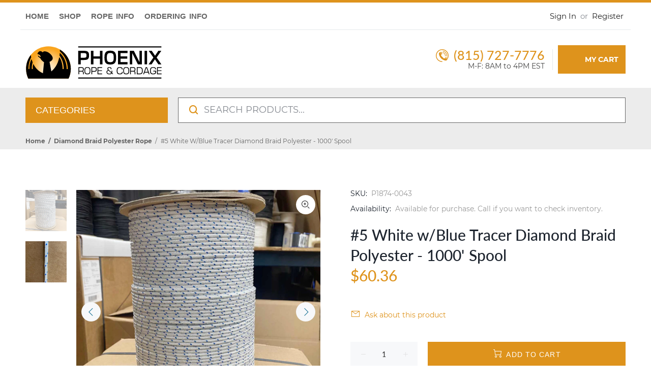

--- FILE ---
content_type: text/html; charset=utf-8
request_url: https://phoenixrope.com/collections/diamond-braid-polyester-rope/products/5-white-w-blue-tracer-diamond-braid-polyester-1000-spool
body_size: 46576
content:
<!doctype html>
<!--[if IE 9]> <html class="ie9 no-js" lang="en"> <![endif]-->
<!--[if (gt IE 9)|!(IE)]><!--> <html class="no-js" lang="en"> <!--<![endif]-->
  <head>
  <!-- Basic page needs ================================================== -->
  <meta charset="utf-8">
  <!--[if IE]><meta http-equiv="X-UA-Compatible" content="IE=edge,chrome=1"><![endif]-->
  <meta name="viewport" content="width=device-width,initial-scale=1">
  <meta name="theme-color" content="#de931c">
  <meta name="keywords" content="Shopify Template" />
  <meta name="author" content="p-themes">
  <link rel="canonical" href="https://phoenixrope.com/products/5-white-w-blue-tracer-diamond-braid-polyester-1000-spool"><link rel="shortcut icon" href="//phoenixrope.com/cdn/shop/files/phoenix_fav_32x32.png?v=1634651276" type="image/png"><!-- Title and description ================================================== --><title>#5 White w/Blue Tracer Diamond Braid Polyester - 1000&#39; Spool
&ndash; Phoenix Rope &amp; Cordage
</title><meta name="description" content="Polyester Diamond Braid is a versatile economical starter cord. It is a ideal cord where high strength, low elasticity, and excellent resistance to abrasion is required. Common Construction Our standard braid consists of an 8-carrier jacket with a synthetic core. Common Applications for Diamond Braid Polyester Diamond "><!-- Social meta ================================================== --><!-- /snippets/social-meta-tags.liquid -->




<meta property="og:site_name" content="Phoenix Rope &amp; Cordage">
<meta property="og:url" content="https://phoenixrope.com/products/5-white-w-blue-tracer-diamond-braid-polyester-1000-spool">
<meta property="og:title" content="#5 White w/Blue Tracer Diamond Braid Polyester - 1000' Spool">
<meta property="og:type" content="product">
<meta property="og:description" content="Polyester Diamond Braid is a versatile economical starter cord. It is a ideal cord where high strength, low elasticity, and excellent resistance to abrasion is required. Common Construction Our standard braid consists of an 8-carrier jacket with a synthetic core. Common Applications for Diamond Braid Polyester Diamond ">

  <meta property="og:price:amount" content="60.36">
  <meta property="og:price:currency" content="USD">

<meta property="og:image" content="http://phoenixrope.com/cdn/shop/products/P1874-0043-A_1200x1200.jpg?v=1679342809"><meta property="og:image" content="http://phoenixrope.com/cdn/shop/products/P1874-0043-B_1200x1200.jpg?v=1679342809">
<meta property="og:image:secure_url" content="https://phoenixrope.com/cdn/shop/products/P1874-0043-A_1200x1200.jpg?v=1679342809"><meta property="og:image:secure_url" content="https://phoenixrope.com/cdn/shop/products/P1874-0043-B_1200x1200.jpg?v=1679342809">


<meta name="twitter:card" content="summary_large_image">
<meta name="twitter:title" content="#5 White w/Blue Tracer Diamond Braid Polyester - 1000' Spool">
<meta name="twitter:description" content="Polyester Diamond Braid is a versatile economical starter cord. It is a ideal cord where high strength, low elasticity, and excellent resistance to abrasion is required. Common Construction Our standard braid consists of an 8-carrier jacket with a synthetic core. Common Applications for Diamond Braid Polyester Diamond ">
<!-- Helpers ================================================== -->

  <!-- CSS ================================================== -->
<link href="//phoenixrope.com/cdn/shop/t/22/assets/theme.css?v=161788846247849268881749223392" rel="stylesheet" type="text/css" media="all" />

<script src="//phoenixrope.com/cdn/shop/t/22/assets/jquery.min.js?v=146653844047132007351673963107" defer="defer"></script><!-- Header hook for plugins ================================================== -->
  <script>window.performance && window.performance.mark && window.performance.mark('shopify.content_for_header.start');</script><meta id="shopify-digital-wallet" name="shopify-digital-wallet" content="/60574564608/digital_wallets/dialog">
<meta name="shopify-checkout-api-token" content="239f2f49a0c98a7bee0e28f44d77a438">
<link rel="alternate" type="application/json+oembed" href="https://phoenixrope.com/products/5-white-w-blue-tracer-diamond-braid-polyester-1000-spool.oembed">
<script async="async" src="/checkouts/internal/preloads.js?locale=en-US"></script>
<link rel="preconnect" href="https://shop.app" crossorigin="anonymous">
<script async="async" src="https://shop.app/checkouts/internal/preloads.js?locale=en-US&shop_id=60574564608" crossorigin="anonymous"></script>
<script id="shopify-features" type="application/json">{"accessToken":"239f2f49a0c98a7bee0e28f44d77a438","betas":["rich-media-storefront-analytics"],"domain":"phoenixrope.com","predictiveSearch":true,"shopId":60574564608,"locale":"en"}</script>
<script>var Shopify = Shopify || {};
Shopify.shop = "phoenix-rope-cordage.myshopify.com";
Shopify.locale = "en";
Shopify.currency = {"active":"USD","rate":"1.0"};
Shopify.country = "US";
Shopify.theme = {"name":"UPDATED - Theme - Wokiee","id":136626995456,"schema_name":"Wokiee","schema_version":"2.2.2 shopify 2.0","theme_store_id":null,"role":"main"};
Shopify.theme.handle = "null";
Shopify.theme.style = {"id":null,"handle":null};
Shopify.cdnHost = "phoenixrope.com/cdn";
Shopify.routes = Shopify.routes || {};
Shopify.routes.root = "/";</script>
<script type="module">!function(o){(o.Shopify=o.Shopify||{}).modules=!0}(window);</script>
<script>!function(o){function n(){var o=[];function n(){o.push(Array.prototype.slice.apply(arguments))}return n.q=o,n}var t=o.Shopify=o.Shopify||{};t.loadFeatures=n(),t.autoloadFeatures=n()}(window);</script>
<script>
  window.ShopifyPay = window.ShopifyPay || {};
  window.ShopifyPay.apiHost = "shop.app\/pay";
  window.ShopifyPay.redirectState = null;
</script>
<script id="shop-js-analytics" type="application/json">{"pageType":"product"}</script>
<script defer="defer" async type="module" src="//phoenixrope.com/cdn/shopifycloud/shop-js/modules/v2/client.init-shop-cart-sync_IZsNAliE.en.esm.js"></script>
<script defer="defer" async type="module" src="//phoenixrope.com/cdn/shopifycloud/shop-js/modules/v2/chunk.common_0OUaOowp.esm.js"></script>
<script type="module">
  await import("//phoenixrope.com/cdn/shopifycloud/shop-js/modules/v2/client.init-shop-cart-sync_IZsNAliE.en.esm.js");
await import("//phoenixrope.com/cdn/shopifycloud/shop-js/modules/v2/chunk.common_0OUaOowp.esm.js");

  window.Shopify.SignInWithShop?.initShopCartSync?.({"fedCMEnabled":true,"windoidEnabled":true});

</script>
<script>
  window.Shopify = window.Shopify || {};
  if (!window.Shopify.featureAssets) window.Shopify.featureAssets = {};
  window.Shopify.featureAssets['shop-js'] = {"shop-cart-sync":["modules/v2/client.shop-cart-sync_DLOhI_0X.en.esm.js","modules/v2/chunk.common_0OUaOowp.esm.js"],"init-fed-cm":["modules/v2/client.init-fed-cm_C6YtU0w6.en.esm.js","modules/v2/chunk.common_0OUaOowp.esm.js"],"shop-button":["modules/v2/client.shop-button_BCMx7GTG.en.esm.js","modules/v2/chunk.common_0OUaOowp.esm.js"],"shop-cash-offers":["modules/v2/client.shop-cash-offers_BT26qb5j.en.esm.js","modules/v2/chunk.common_0OUaOowp.esm.js","modules/v2/chunk.modal_CGo_dVj3.esm.js"],"init-windoid":["modules/v2/client.init-windoid_B9PkRMql.en.esm.js","modules/v2/chunk.common_0OUaOowp.esm.js"],"init-shop-email-lookup-coordinator":["modules/v2/client.init-shop-email-lookup-coordinator_DZkqjsbU.en.esm.js","modules/v2/chunk.common_0OUaOowp.esm.js"],"shop-toast-manager":["modules/v2/client.shop-toast-manager_Di2EnuM7.en.esm.js","modules/v2/chunk.common_0OUaOowp.esm.js"],"shop-login-button":["modules/v2/client.shop-login-button_BtqW_SIO.en.esm.js","modules/v2/chunk.common_0OUaOowp.esm.js","modules/v2/chunk.modal_CGo_dVj3.esm.js"],"avatar":["modules/v2/client.avatar_BTnouDA3.en.esm.js"],"pay-button":["modules/v2/client.pay-button_CWa-C9R1.en.esm.js","modules/v2/chunk.common_0OUaOowp.esm.js"],"init-shop-cart-sync":["modules/v2/client.init-shop-cart-sync_IZsNAliE.en.esm.js","modules/v2/chunk.common_0OUaOowp.esm.js"],"init-customer-accounts":["modules/v2/client.init-customer-accounts_DenGwJTU.en.esm.js","modules/v2/client.shop-login-button_BtqW_SIO.en.esm.js","modules/v2/chunk.common_0OUaOowp.esm.js","modules/v2/chunk.modal_CGo_dVj3.esm.js"],"init-shop-for-new-customer-accounts":["modules/v2/client.init-shop-for-new-customer-accounts_JdHXxpS9.en.esm.js","modules/v2/client.shop-login-button_BtqW_SIO.en.esm.js","modules/v2/chunk.common_0OUaOowp.esm.js","modules/v2/chunk.modal_CGo_dVj3.esm.js"],"init-customer-accounts-sign-up":["modules/v2/client.init-customer-accounts-sign-up_D6__K_p8.en.esm.js","modules/v2/client.shop-login-button_BtqW_SIO.en.esm.js","modules/v2/chunk.common_0OUaOowp.esm.js","modules/v2/chunk.modal_CGo_dVj3.esm.js"],"checkout-modal":["modules/v2/client.checkout-modal_C_ZQDY6s.en.esm.js","modules/v2/chunk.common_0OUaOowp.esm.js","modules/v2/chunk.modal_CGo_dVj3.esm.js"],"shop-follow-button":["modules/v2/client.shop-follow-button_XetIsj8l.en.esm.js","modules/v2/chunk.common_0OUaOowp.esm.js","modules/v2/chunk.modal_CGo_dVj3.esm.js"],"lead-capture":["modules/v2/client.lead-capture_DvA72MRN.en.esm.js","modules/v2/chunk.common_0OUaOowp.esm.js","modules/v2/chunk.modal_CGo_dVj3.esm.js"],"shop-login":["modules/v2/client.shop-login_ClXNxyh6.en.esm.js","modules/v2/chunk.common_0OUaOowp.esm.js","modules/v2/chunk.modal_CGo_dVj3.esm.js"],"payment-terms":["modules/v2/client.payment-terms_CNlwjfZz.en.esm.js","modules/v2/chunk.common_0OUaOowp.esm.js","modules/v2/chunk.modal_CGo_dVj3.esm.js"]};
</script>
<script>(function() {
  var isLoaded = false;
  function asyncLoad() {
    if (isLoaded) return;
    isLoaded = true;
    var urls = ["https:\/\/d23dclunsivw3h.cloudfront.net\/redirect-app.js?shop=phoenix-rope-cordage.myshopify.com"];
    for (var i = 0; i < urls.length; i++) {
      var s = document.createElement('script');
      s.type = 'text/javascript';
      s.async = true;
      s.src = urls[i];
      var x = document.getElementsByTagName('script')[0];
      x.parentNode.insertBefore(s, x);
    }
  };
  if(window.attachEvent) {
    window.attachEvent('onload', asyncLoad);
  } else {
    window.addEventListener('load', asyncLoad, false);
  }
})();</script>
<script id="__st">var __st={"a":60574564608,"offset":-21600,"reqid":"b9426b59-15ea-45e9-a4b8-ad89b2bf85b7-1768398364","pageurl":"phoenixrope.com\/collections\/diamond-braid-polyester-rope\/products\/5-white-w-blue-tracer-diamond-braid-polyester-1000-spool","u":"e24aa9384db8","p":"product","rtyp":"product","rid":8029198582016};</script>
<script>window.ShopifyPaypalV4VisibilityTracking = true;</script>
<script id="captcha-bootstrap">!function(){'use strict';const t='contact',e='account',n='new_comment',o=[[t,t],['blogs',n],['comments',n],[t,'customer']],c=[[e,'customer_login'],[e,'guest_login'],[e,'recover_customer_password'],[e,'create_customer']],r=t=>t.map((([t,e])=>`form[action*='/${t}']:not([data-nocaptcha='true']) input[name='form_type'][value='${e}']`)).join(','),a=t=>()=>t?[...document.querySelectorAll(t)].map((t=>t.form)):[];function s(){const t=[...o],e=r(t);return a(e)}const i='password',u='form_key',d=['recaptcha-v3-token','g-recaptcha-response','h-captcha-response',i],f=()=>{try{return window.sessionStorage}catch{return}},m='__shopify_v',_=t=>t.elements[u];function p(t,e,n=!1){try{const o=window.sessionStorage,c=JSON.parse(o.getItem(e)),{data:r}=function(t){const{data:e,action:n}=t;return t[m]||n?{data:e,action:n}:{data:t,action:n}}(c);for(const[e,n]of Object.entries(r))t.elements[e]&&(t.elements[e].value=n);n&&o.removeItem(e)}catch(o){console.error('form repopulation failed',{error:o})}}const l='form_type',E='cptcha';function T(t){t.dataset[E]=!0}const w=window,h=w.document,L='Shopify',v='ce_forms',y='captcha';let A=!1;((t,e)=>{const n=(g='f06e6c50-85a8-45c8-87d0-21a2b65856fe',I='https://cdn.shopify.com/shopifycloud/storefront-forms-hcaptcha/ce_storefront_forms_captcha_hcaptcha.v1.5.2.iife.js',D={infoText:'Protected by hCaptcha',privacyText:'Privacy',termsText:'Terms'},(t,e,n)=>{const o=w[L][v],c=o.bindForm;if(c)return c(t,g,e,D).then(n);var r;o.q.push([[t,g,e,D],n]),r=I,A||(h.body.append(Object.assign(h.createElement('script'),{id:'captcha-provider',async:!0,src:r})),A=!0)});var g,I,D;w[L]=w[L]||{},w[L][v]=w[L][v]||{},w[L][v].q=[],w[L][y]=w[L][y]||{},w[L][y].protect=function(t,e){n(t,void 0,e),T(t)},Object.freeze(w[L][y]),function(t,e,n,w,h,L){const[v,y,A,g]=function(t,e,n){const i=e?o:[],u=t?c:[],d=[...i,...u],f=r(d),m=r(i),_=r(d.filter((([t,e])=>n.includes(e))));return[a(f),a(m),a(_),s()]}(w,h,L),I=t=>{const e=t.target;return e instanceof HTMLFormElement?e:e&&e.form},D=t=>v().includes(t);t.addEventListener('submit',(t=>{const e=I(t);if(!e)return;const n=D(e)&&!e.dataset.hcaptchaBound&&!e.dataset.recaptchaBound,o=_(e),c=g().includes(e)&&(!o||!o.value);(n||c)&&t.preventDefault(),c&&!n&&(function(t){try{if(!f())return;!function(t){const e=f();if(!e)return;const n=_(t);if(!n)return;const o=n.value;o&&e.removeItem(o)}(t);const e=Array.from(Array(32),(()=>Math.random().toString(36)[2])).join('');!function(t,e){_(t)||t.append(Object.assign(document.createElement('input'),{type:'hidden',name:u})),t.elements[u].value=e}(t,e),function(t,e){const n=f();if(!n)return;const o=[...t.querySelectorAll(`input[type='${i}']`)].map((({name:t})=>t)),c=[...d,...o],r={};for(const[a,s]of new FormData(t).entries())c.includes(a)||(r[a]=s);n.setItem(e,JSON.stringify({[m]:1,action:t.action,data:r}))}(t,e)}catch(e){console.error('failed to persist form',e)}}(e),e.submit())}));const S=(t,e)=>{t&&!t.dataset[E]&&(n(t,e.some((e=>e===t))),T(t))};for(const o of['focusin','change'])t.addEventListener(o,(t=>{const e=I(t);D(e)&&S(e,y())}));const B=e.get('form_key'),M=e.get(l),P=B&&M;t.addEventListener('DOMContentLoaded',(()=>{const t=y();if(P)for(const e of t)e.elements[l].value===M&&p(e,B);[...new Set([...A(),...v().filter((t=>'true'===t.dataset.shopifyCaptcha))])].forEach((e=>S(e,t)))}))}(h,new URLSearchParams(w.location.search),n,t,e,['guest_login'])})(!0,!0)}();</script>
<script integrity="sha256-4kQ18oKyAcykRKYeNunJcIwy7WH5gtpwJnB7kiuLZ1E=" data-source-attribution="shopify.loadfeatures" defer="defer" src="//phoenixrope.com/cdn/shopifycloud/storefront/assets/storefront/load_feature-a0a9edcb.js" crossorigin="anonymous"></script>
<script crossorigin="anonymous" defer="defer" src="//phoenixrope.com/cdn/shopifycloud/storefront/assets/shopify_pay/storefront-65b4c6d7.js?v=20250812"></script>
<script data-source-attribution="shopify.dynamic_checkout.dynamic.init">var Shopify=Shopify||{};Shopify.PaymentButton=Shopify.PaymentButton||{isStorefrontPortableWallets:!0,init:function(){window.Shopify.PaymentButton.init=function(){};var t=document.createElement("script");t.src="https://phoenixrope.com/cdn/shopifycloud/portable-wallets/latest/portable-wallets.en.js",t.type="module",document.head.appendChild(t)}};
</script>
<script data-source-attribution="shopify.dynamic_checkout.buyer_consent">
  function portableWalletsHideBuyerConsent(e){var t=document.getElementById("shopify-buyer-consent"),n=document.getElementById("shopify-subscription-policy-button");t&&n&&(t.classList.add("hidden"),t.setAttribute("aria-hidden","true"),n.removeEventListener("click",e))}function portableWalletsShowBuyerConsent(e){var t=document.getElementById("shopify-buyer-consent"),n=document.getElementById("shopify-subscription-policy-button");t&&n&&(t.classList.remove("hidden"),t.removeAttribute("aria-hidden"),n.addEventListener("click",e))}window.Shopify?.PaymentButton&&(window.Shopify.PaymentButton.hideBuyerConsent=portableWalletsHideBuyerConsent,window.Shopify.PaymentButton.showBuyerConsent=portableWalletsShowBuyerConsent);
</script>
<script data-source-attribution="shopify.dynamic_checkout.cart.bootstrap">document.addEventListener("DOMContentLoaded",(function(){function t(){return document.querySelector("shopify-accelerated-checkout-cart, shopify-accelerated-checkout")}if(t())Shopify.PaymentButton.init();else{new MutationObserver((function(e,n){t()&&(Shopify.PaymentButton.init(),n.disconnect())})).observe(document.body,{childList:!0,subtree:!0})}}));
</script>
<link id="shopify-accelerated-checkout-styles" rel="stylesheet" media="screen" href="https://phoenixrope.com/cdn/shopifycloud/portable-wallets/latest/accelerated-checkout-backwards-compat.css" crossorigin="anonymous">
<style id="shopify-accelerated-checkout-cart">
        #shopify-buyer-consent {
  margin-top: 1em;
  display: inline-block;
  width: 100%;
}

#shopify-buyer-consent.hidden {
  display: none;
}

#shopify-subscription-policy-button {
  background: none;
  border: none;
  padding: 0;
  text-decoration: underline;
  font-size: inherit;
  cursor: pointer;
}

#shopify-subscription-policy-button::before {
  box-shadow: none;
}

      </style>
<script id="sections-script" data-sections="promo-fixed" defer="defer" src="//phoenixrope.com/cdn/shop/t/22/compiled_assets/scripts.js?10668"></script>
<script>window.performance && window.performance.mark && window.performance.mark('shopify.content_for_header.end');</script>
  <!-- /Header hook for plugins ================================================== --><style>
    [data-rating="0.0"]{
      display:none !important;
    }
  </style><style>
    .tt-flbtn.disabled{
    opacity: 0.3;
    }
  </style>

  <script src="https://file.myfontastic.com/NnHgygPF8okQdHLcGT7thL/icons.js"></script>
  


<script>
  document.addEventListener("DOMContentLoaded", function(event) {
    const style = document.getElementById('wsg-custom-style');
    if (typeof window.isWsgCustomer != "undefined" && isWsgCustomer) {
      style.innerHTML = `
        ${style.innerHTML} 
        /* A friend of hideWsg - this will _show_ only for wsg customers. Add class to an element to use */
        .showWsg {
          display: unset;
        }
        /* wholesale only CSS */
        .additional-checkout-buttons, .shopify-payment-button {
          display: none !important;
        }
        .wsg-proxy-container select {
          background-color: 
          ${
        document.querySelector('input').style.backgroundColor
          ? document.querySelector('input').style.backgroundColor
          : 'white'
        } !important;
        }
      `;
    } else {
      style.innerHTML = `
        ${style.innerHTML}
        /* Add CSS rules here for NOT wsg customers - great to hide elements from retail when we can't access the code driving the element */
        
      `;
    }

    if (typeof window.embedButtonBg !== undefined && typeof window.embedButtonText !== undefined && window.embedButtonBg !== window.embedButtonText) {
      style.innerHTML = `
        ${style.innerHTML}
        .wsg-button-fix {
          background: ${embedButtonBg} !important;
          border-color: ${embedButtonBg} !important;
          color: ${embedButtonText} !important;
        }
      `;
    }

    // =========================
    //         CUSTOM JS
    // ==========================
    if (document.querySelector(".wsg-proxy-container")) {
      initNodeObserver(wsgCustomJs);
    }
  })

  function wsgCustomJs() {

    // update button classes
    const button = document.querySelectorAll(".wsg-button-fix");
    let buttonClass = "xxButtonClassesHerexx";
    buttonClass = buttonClass.split(" ");
    for (let i = 0; i < button.length; i++) {
      button[i].classList.add(... buttonClass);
    }

    // wsgCustomJs window placeholder
    // update secondary btn color on proxy cart
    if (document.getElementById("wsg-checkout-one")) {
      const checkoutButton = document.getElementById("wsg-checkout-one");
      let wsgBtnColor = window.getComputedStyle(checkoutButton).backgroundColor;
      let wsgBtnBackground = "none";
      let wsgBtnBorder = "thin solid " + wsgBtnColor;
      let wsgBtnPadding = window.getComputedStyle(checkoutButton).padding;
      let spofBtn = document.querySelectorAll(".spof-btn");
      for (let i = 0; i < spofBtn.length; i++) {
        spofBtn[i].style.background = wsgBtnBackground;
        spofBtn[i].style.color = wsgBtnColor;
        spofBtn[i].style.border = wsgBtnBorder;
        spofBtn[i].style.padding = wsgBtnPadding;
      }
    }

    // update Quick Order Form label
    if (typeof window.embedSPOFLabel != "undefined" && embedSPOFLabel) {
      document.querySelectorAll(".spof-btn").forEach(function(spofBtn) {
        spofBtn.removeAttribute("data-translation-selector");
        spofBtn.innerHTML = embedSPOFLabel;
      });
    }
  }

  function initNodeObserver(onChangeNodeCallback) {

    // Select the node that will be observed for mutations
    const targetNode = document.querySelector(".wsg-proxy-container");

    // Options for the observer (which mutations to observe)
    const config = {
      attributes: true,
      childList: true,
      subtree: true
    };

    // Callback function to execute when mutations are observed
    const callback = function(mutationsList, observer) {
      for (const mutation of mutationsList) {
        if (mutation.type === 'childList') {
          onChangeNodeCallback();
          observer.disconnect();
        }
      }
    };

    // Create an observer instance linked to the callback function
    const observer = new MutationObserver(callback);

    // Start observing the target node for configured mutations
    observer.observe(targetNode, config);
  }
</script>


<style id="wsg-custom-style">
  /* A friend of hideWsg - this will _show_ only for wsg customers. Add class to an element to use */
  .showWsg {
    display: none;
  }
  /* Signup/login */
  #wsg-signup select,
  #wsg-signup input,
  #wsg-signup textarea {
    height: 46px;
    border: thin solid #d1d1d1;
    padding: 6px 10px;
  }
  #wsg-signup textarea {
    min-height: 100px;
  }
  .wsg-login-input {
    height: 46px;
    border: thin solid #d1d1d1;
    padding: 6px 10px;
  }
  #wsg-signup select {
  }
/*   Quick Order Form */
  .wsg-table td {
    border: none;
    min-width: 150px;
  }
  .wsg-table tr {
    border-bottom: thin solid #d1d1d1; 
    border-left: none;
  }
  .wsg-table input[type="number"] {
    border: thin solid #d1d1d1;
    padding: 5px 15px;
    min-height: 42px;
  }
  #wsg-spof-link a {
    text-decoration: inherit;
    color: inherit;
  }
  .wsg-proxy-container {
    margin-top: 0% !important;
  }
  .wsg-proxy-container a {
    text-decoration: inherit;
    color: inherit;
  }
  @media screen and (max-width:768px){
    .wsg-proxy-container .wsg-table input[type="number"] {
        max-width: 80%; 
    }
    .wsg-center img {
      width: 50px !important;
    }
    .wsg-variant-price-area {
      min-width: 70px !important;
    }
  }
  /* Submit button */
  #wsg-cart-update{
    padding: 8px 10px;
    min-height: 45px;
    max-width: 100% !important;
  }
  .wsg-table {
    background: inherit !important;
  }
  .wsg-spof-container-main {
    background: inherit !important;
  }
  /* General fixes */
  .wsg-hide-prices {
    opacity: 0;
  }
  .wsg-ws-only .button {
    margin: 0;
  }
</style>
  
  <!-- Header Adobe Fonts ================================================== -->
  <link rel="stylesheet" href="https://use.typekit.net/unu0has.css">
  <!-- /Header Adobe Fonts ================================================== -->
<!-- BEGIN app block: shopify://apps/wholesale-gorilla/blocks/wsg-header/c48d0487-dff9-41a4-94c8-ec6173fe8b8d -->

   
  















  <!-- check for wsg customer - this now downcases to compare so we are no longer concerned about case matching in tags -->


      
      
      
      
      
      <!-- ajax data -->
      
        
          
        
      
      <script>
        console.log("Wsg-header release 5.22.24")
        // here we need to check if we on a previw theme and set the shop config from the metafield
        
const wsgShopConfigMetafields = {
            
          
            
          
            
          
            
              shopConfig : {"btnClasses":"","hideDomElements":[".hideWsg"],"wsgPriceSelectors":{"productPrice":[".tt-price"],"collectionPrices":[".tt-price"]},"autoInstall":true,"wsgAjax":true,"wsgMultiAjax":false,"wsgAjaxSettings":{"price":".tt-header-row .tt-cart-list .tt-price","linePrice":"","subtotal":".tt-cart-total-price","checkoutBtn":""},"wsgSwatch":"","wsgAccountPageSelector":".container h1","wsgVolumeTable":".btn-addtocart","excludedSections":[],"productSelectors":[".slick-slide",".tt-col-item"],"wsgQVSelector":[".modal-content"],"fileList":[],"wsgVersion":6},
            
          
}
        let wsgShopConfig = {"btnClasses":"","hideDomElements":[".hideWsg"],"wsgPriceSelectors":{"productPrice":[".tt-price"],"collectionPrices":[".tt-price"]},"autoInstall":true,"wsgAjax":true,"wsgMultiAjax":false,"wsgAjaxSettings":{"price":".tt-header-row .tt-cart-list .tt-price","linePrice":"","subtotal":".tt-cart-total-price","checkoutBtn":""},"wsgSwatch":"","wsgAccountPageSelector":".container h1","wsgVolumeTable":".btn-addtocart","excludedSections":[],"productSelectors":[".slick-slide",".tt-col-item"],"wsgQVSelector":[".modal-content"],"fileList":[],"wsgVersion":6};
        if (window.Shopify.theme.role !== 'main') {
          const wsgShopConfigUnpublishedTheme = wsgShopConfigMetafields[`shopConfig${window.Shopify.theme.id}`];
          if (wsgShopConfigUnpublishedTheme) {
            wsgShopConfig = wsgShopConfigUnpublishedTheme;
          }
        }
        // ==========================================
        //      Set global liquid variables
        // ==========================================
        // general variables 1220
        var wsgVersion = 6.0;
        var wsgActive = true;
        // the permanent domain of the shop
        var shopPermanentDomain = 'phoenix-rope-cordage.myshopify.com';
        const wsgShopOrigin = 'https://phoenixrope.com';
        const wsgThemeTemplate = 'product';
        //customer
        var isWsgCustomer = 
          false
        ;
        var wsgCustomerTags = null
        var wsgCustomerId = null
        // execution variables
        var wsgRunCollection;
        var wsgCollectionObserver;
        var wsgRunProduct;
        var wsgRunAccount;
        var wsgRunCart;
        var wsgRunSinglePage;
        var wsgRunSignup;
        var wsgRunSignupV2;
        var runProxy;
        // wsgData
        var wsgData = {"hostedStore":{"branding":{"isShowLogo":true},"accountPage":{"title":"My Account"},"cartPage":{"description":"","title":"Your Cart"},"catalogPage":{"collections":[],"hideSoldOut":false,"imageAspectRatio":"adaptToImage","numberOfColumns":4,"productsPerPage":12},"spofPage":{"description":"","title":"Quick Order Form"},"colorSettings":{"background":"#FFFFFF","primaryColor":"#000000","secondaryColor":"#FFFFFF","textColor":"#000000"},"footer":{"privacyPolicy":false,"termsOfService":false},"bannerText":"You are logged in to your wholesale account"},"translations":{"custom":false,"enable":false,"language":"english","translateBasedOnMarket":true},"shop_preferences":{"cart":{"note":{"description":"","isRequired":false},"poNumber":{"isRequired":false,"isShow":false},"termsAndConditions":{"isEnable":false,"text":""}},"exclusionsAndLocksSettings":{},"transitions":{"showTransitions":false,"installedTransitions":true},"retailPrice":{"enable":true,"strikethrough":true,"lowerOpacity":true,"label":"&nbsp; | Retail Price = "},"checkInventory":true,"showShipPartial":false,"exclusions":[],"autoBackorder":false,"taxRate":-1,"draftNotification":true,"hideExclusions":true,"minOrder":-1,"marketSetting":false,"customWholesaleDiscountLabel":"","taxLabel":"","includeTaxInPriceRule":false},"page_styles":{"btnClasses":"","proxyMargin":0,"shipMargin":50},"volume_discounts":{"quantity_discounts":{"collections":[],"enabled":false,"products":[]},"settings":{"product_price_table":{},"custom_messages":{"custom_banner":{"banner_default":true,"banner_input":"Spend {{$}}, receive {{%}} off of your order."},"custom_success":{"success_default":true,"success_input":"Congratulations!  You received {{%}} off of your order!"}}},"discounts":[],"enabled":false},"shipping_rates":{"handlingFee":{"type":"flat","amount":-1,"percent":-1,"min":-1,"max":-1,"label":""},"itemReservationOnInternational":{"isEnabledCustomReservationTime":false,"isReserveInventory":false,"reserveInventoryDays":60},"internationalMsg":{"message":"Because you are outside of our home country we will calculate your shipping and send you an invoice shortly.","title":"Thank you for your order!"},"localPickup":{"isEnabled":false,"minOrderPrice":0,"fee":-1,"instructions":"","locations":[],"pickupTime":""},"localDelivery":{"isEnabled":true,"minOrderPrice":0},"fixedPercent":-1,"flatRate":-1,"freeShippingMin":-1,"ignoreAll":false,"ignoreCarrierRates":false,"redirectInternational":false,"useShopifyDefault":true,"deliveryTime":"","ignoreShopifyFreeRates":false,"autoApplyLowestRate":true,"isIncludeLocalDeliveryInLowestRate":true,"customShippingRateLabel":""},"single_page":{"collapseCollections":null,"excludeCollections":{"gid://shopify/Collection/385939636480":{"title":"Commercial Paracord","handle":"commercial-paracord","id":"gid://shopify/Collection/385939636480"},"gid://shopify/Collection/385947107584":{"title":"All Products","handle":"all-products","id":"gid://shopify/Collection/385947107584"},"gid://shopify/Collection/386127954176":{"title":"Combination Rope","handle":"combination-rope","id":"gid://shopify/Collection/386127954176"},"gid://shopify/Collection/388068049152":{"title":"Cotton Rope & Cordage","handle":"cotton-rope-and-cordage","id":"gid://shopify/Collection/388068049152"},"gid://shopify/Collection/392406204672":{"title":"Twisted Polypropylene","handle":"twisted-polypropylene-rope","id":"gid://shopify/Collection/392406204672"},"gid://shopify/Collection/392760590592":{"title":"Elastic Shock Cord - Bungee Cord","handle":"elastic-shock-cord-bungee-cord","id":"gid://shopify/Collection/392760590592"},"gid://shopify/Collection/393084862720":{"title":"Twisted Nylon Rope","handle":"twisted-nylon-rope","id":"gid://shopify/Collection/393084862720"},"gid://shopify/Collection/393099313408":{"title":"Natural Manila Rope","handle":"natural-manila-rope","id":"gid://shopify/Collection/393099313408"},"gid://shopify/Collection/393360081152":{"title":"Cotton Twine","handle":"cotton-twine","id":"gid://shopify/Collection/393360081152"},"gid://shopify/Collection/393931784448":{"title":"Cotton Sash Cord","handle":"cotton-sash-cord","id":"gid://shopify/Collection/393931784448"},"gid://shopify/Collection/394267296000":{"title":"Diamond Braid Cotton Cord","handle":"diamond-braid-cotton-cord","id":"gid://shopify/Collection/394267296000"},"gid://shopify/Collection/394746462464":{"title":"Cotton Cable Cord","handle":"cotton-cable-cord","id":"gid://shopify/Collection/394746462464"},"gid://shopify/Collection/395015258368":{"title":"Sisal Rope","handle":"sisal-rope","id":"gid://shopify/Collection/395015258368"},"gid://shopify/Collection/395667472640":{"title":"Hollow Braid Polypropylene Rope","handle":"hollow-braid-polypropylene-rope","id":"gid://shopify/Collection/395667472640"},"gid://shopify/Collection/396290818304":{"title":"Diamond Braid Nylon Rope","handle":"diamond-braid-nylon-rope","id":"gid://shopify/Collection/396290818304"},"gid://shopify/Collection/396898271488":{"title":"Solid Braid Nylon Rope","handle":"solid-braid-nylon-rope","id":"gid://shopify/Collection/396898271488"},"gid://shopify/Collection/397463290112":{"title":"Double Braid Nylon Rope","handle":"double-braid-nylon-rope","id":"gid://shopify/Collection/397463290112"},"gid://shopify/Collection/399067218176":{"title":"Twisted Polyester Rope","handle":"twisted-polyester-rope","id":"gid://shopify/Collection/399067218176"},"gid://shopify/Collection/399434383616":{"title":"Diamond Braid Polyester Rope","handle":"diamond-braid-polyester-rope","id":"gid://shopify/Collection/399434383616"},"gid://shopify/Collection/400384065792":{"title":"Solid Braid Polyester Rope","handle":"solid-braid-polyester-rope","id":"gid://shopify/Collection/400384065792"},"gid://shopify/Collection/400385671424":{"title":"Double Braid Polyester Rope","handle":"double-braid-polyester-rope","id":"gid://shopify/Collection/400385671424"},"gid://shopify/Collection/401783521536":{"title":"Sisal & Jute Twine","handle":"sisal-jute-twine","id":"gid://shopify/Collection/401783521536"},"gid://shopify/Collection/401783849216":{"title":"Nylon Seine Twine","handle":"nylon-seine-twine","id":"gid://shopify/Collection/401783849216"},"gid://shopify/Collection/401784439040":{"title":"Polypropylene Twine","handle":"polypropylene-twine","id":"gid://shopify/Collection/401784439040"}},"menuAction":"include","message":"Use the quick order form to speed up the process of placing an order with multiple products.","linkInCart":true,"isShowInventoryInfo":true,"isShowSku":true,"isHideSPOFbtn":true,"spofButtonText":"Quick Order Form"},"net_orders":{"netRedirect":{"title":"Thank you for your order!","message":"\nYou will receive an invoice via the email you have provided. Please take note of the specified terms of payment within that invoice. If you have any questions, please don't hesitate to contact us <strong>(815) 727-7776</strong> or at <strong><a>phoenixrope@phoenixrope.com</a></strong>.","autoEmail":false},"netTag":"net_terms","enabled":true,"autoPending":false,"defaultPaymentTermsTemplateId":"","netTags":[],"isEnabledCustomReservationTime":false,"isReserveInventory":false,"reserveInventoryDays":60},"customer":{"signup":{"autoInvite":false,"autoTags":[],"taxExempt":true},"accountMessage":"","loginMessage":"Log in to your wholesale account here.","redirectMessage":"Keep an eye on your email. As soon as we verify your account we will send you an email with a link to set up your password and start shopping.","accountPendingTitle":"Account Created!"},"quantity":{"cart":{},"collections":[],"migratedToCurrent":true,"products":[]},"activeTags":["wholesale40","wholesale10","wholesale20","wholesale5","robwolcott550","robwolcott650","tycon","tycon","itemsrodeo","itemsrodeo","spectapewi","YAK","ORNL"],"hideDrafts":[],"server_link":"https://www.wholesalegorilla.app/shop_assets/wsg-index.js","tier":"basic","updateShopAnalyticsJobId":2793,"isPauseShop":false,"installStatus":"complete"}
        var wsgTier = 'basic'
        // AJAX variables
        var wsgRunAjax;
        var wsgAjaxCart;
        // product variables
        var wsgCollectionsList = [{"id":385947107584,"handle":"all-products","title":"All Products","updated_at":"2026-01-14T06:13:19-06:00","body_html":"\u003cdiv id=\"buildify\" class=\"buildify buildify-385947107584\"\u003e\n\u003cdiv class=\"bdf-innr\"\u003e\n\u003cdiv class=\"bdf-s-wrp\"\u003e\n\u003csection data-id=\"dytayfg\" class=\"bdf-e bdf-e-dytayfg bdf-s-boxed bdf-s-h-default bdf-s-h-default bdf-s bdf-top-s\" data-el=\"section\"\u003e\n\u003cdiv class=\"bdf-ctr bdf-c-gap-default\"\u003e\n\u003cdiv class=\"bdf-r\"\u003e\n\u003cdiv data-id=\"sak1ght\" class=\"bdf-e bdf-e-sak1ght bdf-c bdf-c-s-100 bdf-top-c\" data-el=\"column\"\u003e\n\u003cdiv class=\"bdf-c-wrp bdf-e-ppl\"\u003e\n\u003cdiv class=\"bdf-w-wrp\"\u003e\n\u003cdiv data-id=\"fzximjq\" class=\"bdf-e bdf-e-fzximjq bdf-w bdf-w-text-editor\" data-el=\"text-editor.default\"\u003e\n\u003cdiv class=\"bdf-w-ctr\"\u003e\n\u003cdiv class=\"bdf-txt-edt bdf-clr\"\u003e\n\u003cp style=\"font-size: 18px; line-height: 1.75;\"\u003eWe are continuously adding products to our NEW online store. If you are looking for something in particular, don't hesitate to contact us at \u003ca href=\"tel:8157277776\" style=\"color: #05668d; font-weight: 600; white-space: nowrap;\"\u003e(815) 727-7776\u003c\/a\u003e or by submitting an inquiry \u003ca title=\"Find a Rope\" href=\"\/pages\/build-a-rope\" style=\"color: #05668d; font-weight: 600;\"\u003ehere\u003c\/a\u003e.\u003c\/p\u003e\n\u003c\/div\u003e\n\u003c\/div\u003e\n\u003c\/div\u003e\n\u003c\/div\u003e\n\u003c\/div\u003e\n\u003c\/div\u003e\n\u003c\/div\u003e\n\u003c\/div\u003e\n\u003c\/section\u003e\n\u003c\/div\u003e\n\u003c\/div\u003e\n\u003c\/div\u003e","published_at":"2021-12-17T14:54:26-06:00","sort_order":"manual","template_suffix":"","disjunctive":true,"rules":[{"column":"variant_price","relation":"greater_than","condition":"0"}],"published_scope":"web","image":{"created_at":"2021-12-23T10:49:41-06:00","alt":"All Rope Products","width":1200,"height":1200,"src":"\/\/phoenixrope.com\/cdn\/shop\/collections\/all_products.jpg?v=1640278874"}},{"id":399434383616,"handle":"diamond-braid-polyester-rope","title":"Diamond Braid Polyester Rope","updated_at":"2026-01-14T06:13:19-06:00","body_html":"\u003cdiv class=\"collection_text_container\"\u003e\n\u003cp\u003ePolyester Diamond Braid is a versatile economical starter cord. It is a ideal cord where high strength, low elasticity, and excellent resistance to abrasion is required.\/p\u0026gt;\n\u003c\/p\u003e\n\u003c\/div\u003e\n\n\u003cdiv class=\"collection_text_container\"\u003e\n\u003ch3\u003eCommon Construction\u003c\/h3\u003e\n\u003cp\u003eOur standard braid consists of an 8-carrier jacket with a synthetic core.\u003c\/p\u003e\n\u003c\/div\u003e\n\n\u003cdiv class=\"collection_text_container\"\u003e\n\u003ch3\u003eCommon Applications for Diamond Braid Polyester\u003c\/h3\u003e\n\u003cp\u003eDiamond polyester cordage is used in a variety of different applications including:\u003c\/p\u003e\n\u003c\/div\u003e\n\n\u003cdiv class=\"custom_col_list_container\"\u003e\n\u003cdiv class=\"custom_col_list_left\"\u003e\n\u003cul\u003e\n\u003cli\u003eSmall Engine Starter Cord\u003c\/li\u003e\n\u003cli\u003eAwning Cord\u003c\/li\u003e\n\u003cli\u003eBlind Cord\u003c\/li\u003e\n\u003c\/ul\u003e\n\u003c\/div\u003e\n\u003cdiv class=\"custom_col_list_right\"\u003e\n\u003cul\u003e\n\u003cli\u003eDraw Cord\u003c\/li\u003e\n\u003cli\u003eDecoy Cord\u003c\/li\u003e\n\u003cli\u003e...and much more!\u003c\/li\u003e\n\u003c\/ul\u003e\n\u003c\/div\u003e\n\u003c\/div\u003e","published_at":"2022-11-02T10:22:11-05:00","sort_order":"best-selling","template_suffix":"new-default","disjunctive":false,"rules":[{"column":"type","relation":"equals","condition":"Diamond Braid Polyester"}],"published_scope":"web","image":{"created_at":"2022-11-02T10:22:10-05:00","alt":null,"width":300,"height":300,"src":"\/\/phoenixrope.com\/cdn\/shop\/collections\/diamond_braid_polyester.jpg?v=1679175582"}}]
        var wsgProdData = {"id":8029198582016,"title":"#5 White w\/Blue Tracer Diamond Braid Polyester - 1000' Spool","handle":"5-white-w-blue-tracer-diamond-braid-polyester-1000-spool","description":"\u003cdiv class=\"collection_text_container\"\u003e\n    \u003cp\u003ePolyester Diamond Braid is a versatile economical starter cord. It is a ideal cord where high strength, low elasticity, and excellent resistance to abrasion is required.\u003c\/p\u003e\n\u003c\/div\u003e\n\u003cdiv class=\"collection_text_container\"\u003e\n    \u003ch3\u003eCommon Construction\u003c\/h3\u003e\n    \u003cp\u003eOur standard braid consists of an 8-carrier jacket with a synthetic core.\u003c\/p\u003e\n\u003c\/div\u003e\n\u003cdiv class=\"collection_text_container\"\u003e\n    \u003ch3\u003eCommon Applications for Diamond Braid Polyester\u003c\/h3\u003e\n    \u003cp\u003eDiamond polyester cordage is used in a variety of different applications including:\u003c\/p\u003e\n\u003c\/div\u003e\n\n\u003cdiv class=\"custom_col_list_container\"\u003e\n    \u003cdiv class=\"custom_col_list_left\"\u003e\n        \u003cul\u003e\n            \u003cli\u003eSmall Engine Starter Cord\u003c\/li\u003e\n            \u003cli\u003eAwning Cord\u003c\/li\u003e\n            \u003cli\u003eBlind Cord\u003c\/li\u003e\n        \u003c\/ul\u003e\n    \u003c\/div\u003e\n    \u003cdiv class=\"custom_col_list_right\"\u003e\n        \u003cul\u003e\n            \u003cli\u003eDraw Cord\u003c\/li\u003e\n            \u003cli\u003eDecoy Cord\u003c\/li\u003e\n            \u003cli\u003e...and much more!\u003c\/li\u003e\n        \u003c\/ul\u003e\n    \u003c\/div\u003e\n\u003c\/div\u003e\n\n\u003cdiv class=\"phoenix_description\"\u003e\n    \u003ctable class=\"phoenix_description\"\u003e\n      \u003cthead class=\"phoenix_description\"\u003e\n        \u003ctr\u003e\n          \u003cth\u003eSize\u003c\/th\u003e\n          \u003cth\u003eDiameter\u003c\/th\u003e\n          \u003cth\u003eWeight\/mft(lbs)\u003c\/th\u003e\n          \u003cth\u003eTensil Strength*\u003c\/th\u003e\n        \u003c\/tr\u003e\n      \u003c\/thead\u003e\n      \u003ctbody class=\"phoenix_description\"\u003e\n        \u003ctr\u003e\n          \u003ctd data-label=\"Size\"\u003e#3\u003c\/td\u003e\n          \u003ctd data-label=\"Diameter\"\u003e3\/32\"\u003c\/td\u003e\n          \u003ctd data-label=\"Weight\/mft(lbs)\"\u003e2.0 lbs.\u003c\/td\u003e\n          \u003ctd data-label=\"Tensil Strength*\"\u003e250 lbs.\u003c\/td\u003e\n        \u003c\/tr\u003e\n        \u003ctr\u003e\n          \u003ctd data-label=\"Size\"\u003e#3-1\/2\u003c\/td\u003e\n          \u003ctd data-label=\"Diameter\"\u003e7\/64\"\u003c\/td\u003e\n          \u003ctd data-label=\"Weight\/mft(lbs)\"\u003e3.0 lbs.\u003c\/td\u003e\n          \u003ctd data-label=\"Tensil Strength*\"\u003e280 lbs.\u003c\/td\u003e\n        \u003c\/tr\u003e\n        \u003ctr\u003e\n          \u003ctd data-label=\"Size\"\u003e#4\u003c\/td\u003e\n          \u003ctd data-label=\"Diameter\"\u003e1\/8\"\u003c\/td\u003e\n          \u003ctd data-label=\"Weight\/mft(lbs)\"\u003e3.7 lbs.\u003c\/td\u003e\n          \u003ctd data-label=\"Tensil Strength*\"\u003e325 lbs.\u003c\/td\u003e\n        \u003c\/tr\u003e\n        \u003ctr\u003e\n          \u003ctd data-label=\"Size\"\u003e#4-1\/2\u003c\/td\u003e\n          \u003ctd data-label=\"Diameter\"\u003e9\/64\"\u003c\/td\u003e\n          \u003ctd data-label=\"Weight\/mft(lbs)\"\u003e4.3 lbs.\u003c\/td\u003e\n          \u003ctd data-label=\"Tensil Strength*\"\u003e400 lbs.\u003c\/td\u003e\n        \u003c\/tr\u003e\n        \u003ctr\u003e\n          \u003ctd data-label=\"Size\"\u003e#5\u003c\/td\u003e\n          \u003ctd data-label=\"Diameter\"\u003e5\/32\"\u003c\/td\u003e\n          \u003ctd data-label=\"Weight\/mft(lbs)\"\u003e4.8 lbs.\u003c\/td\u003e\n          \u003ctd data-label=\"Tensil Strength*\"\u003e475 lbs.\u003c\/td\u003e\n        \u003c\/tr\u003e\n        \u003ctr\u003e\n          \u003ctd data-label=\"Size\"\u003e#5-1\/2\u003c\/td\u003e\n          \u003ctd data-label=\"Diameter\"\u003e11\/64\"\u003c\/td\u003e\n          \u003ctd data-label=\"Weight\/mft(lbs)\"\u003e6.5 lbs.\u003c\/td\u003e\n          \u003ctd data-label=\"Tensil Strength*\"\u003e550 lbs.\u003c\/td\u003e\n        \u003c\/tr\u003e\n        \u003ctr\u003e\n          \u003ctd data-label=\"Size\"\u003e#6\u003c\/td\u003e\n          \u003ctd data-label=\"Diameter\"\u003e3\/16\"\u003c\/td\u003e\n          \u003ctd data-label=\"Weight\/mft(lbs)\"\u003e7.8 lbs.\u003c\/td\u003e\n          \u003ctd data-label=\"Tensil Strength*\"\u003e650 lbs.\u003c\/td\u003e\n        \u003c\/tr\u003e\n        \u003ctr\u003e\n          \u003ctd data-label=\"Size\"\u003e#7\u003c\/td\u003e\n          \u003ctd data-label=\"Diameter\"\u003e7\/32\"\u003c\/td\u003e\n          \u003ctd data-label=\"Weight\/mft(lbs)\"\u003e11.0 lbs.\u003c\/td\u003e\n          \u003ctd data-label=\"Tensil Strength*\"\u003e900 lbs.\u003c\/td\u003e\n        \u003c\/tr\u003e\n        \u003ctr\u003e\n          \u003ctd data-label=\"Size\"\u003e#8\u003c\/td\u003e\n          \u003ctd data-label=\"Diameter\"\u003e1\/4\"\u003c\/td\u003e\n          \u003ctd data-label=\"Weight\/mft(lbs)\"\u003e14.0 lbs.\u003c\/td\u003e\n          \u003ctd data-label=\"Tensil Strength*\"\u003e1100 lbs.\u003c\/td\u003e\n        \u003c\/tr\u003e\n      \u003c\/tbody\u003e\n    \u003c\/table\u003e    \n\u003c\/div\u003e\n\n\u003cp style=\"font-style: italic; font-size: 13px;\"\u003e\u003cstrong\u003e*SAFE WORK LOAD\u003c\/strong\u003e – Safe working load is 5-20% of the listed tensile strength depending on the age and condition of the rope. Refer to \u003ca href=\"\/pages\/choosing-a-rope\" style=\"color: #05668d; font-weight: bold;\"\u003eCordage Usage\u003c\/a\u003e for details.\u003c\/p\u003e","published_at":"2022-11-02T13:25:16-05:00","created_at":"2022-11-02T13:24:34-05:00","vendor":"Phoenix Rope \u0026 Cordage","type":"Diamond Braid Polyester","tags":[],"price":6036,"price_min":6036,"price_max":6036,"available":true,"price_varies":false,"compare_at_price":null,"compare_at_price_min":0,"compare_at_price_max":0,"compare_at_price_varies":false,"variants":[{"id":43378312675584,"title":"Default Title","option1":"Default Title","option2":null,"option3":null,"sku":"P1874-0043","requires_shipping":true,"taxable":true,"featured_image":null,"available":true,"name":"#5 White w\/Blue Tracer Diamond Braid Polyester - 1000' Spool","public_title":null,"options":["Default Title"],"price":6036,"weight":2177,"compare_at_price":null,"inventory_management":"shopify","barcode":null,"requires_selling_plan":false,"selling_plan_allocations":[]}],"images":["\/\/phoenixrope.com\/cdn\/shop\/products\/P1874-0043-A.jpg?v=1679342809","\/\/phoenixrope.com\/cdn\/shop\/products\/P1874-0043-B.jpg?v=1679342809"],"featured_image":"\/\/phoenixrope.com\/cdn\/shop\/products\/P1874-0043-A.jpg?v=1679342809","options":["Title"],"media":[{"alt":null,"id":31386599325952,"position":1,"preview_image":{"aspect_ratio":1.0,"height":1200,"width":1200,"src":"\/\/phoenixrope.com\/cdn\/shop\/products\/P1874-0043-A.jpg?v=1679342809"},"aspect_ratio":1.0,"height":1200,"media_type":"image","src":"\/\/phoenixrope.com\/cdn\/shop\/products\/P1874-0043-A.jpg?v=1679342809","width":1200},{"alt":null,"id":31386599358720,"position":2,"preview_image":{"aspect_ratio":1.0,"height":1200,"width":1200,"src":"\/\/phoenixrope.com\/cdn\/shop\/products\/P1874-0043-B.jpg?v=1679342809"},"aspect_ratio":1.0,"height":1200,"media_type":"image","src":"\/\/phoenixrope.com\/cdn\/shop\/products\/P1874-0043-B.jpg?v=1679342809","width":1200}],"requires_selling_plan":false,"selling_plan_groups":[],"content":"\u003cdiv class=\"collection_text_container\"\u003e\n    \u003cp\u003ePolyester Diamond Braid is a versatile economical starter cord. It is a ideal cord where high strength, low elasticity, and excellent resistance to abrasion is required.\u003c\/p\u003e\n\u003c\/div\u003e\n\u003cdiv class=\"collection_text_container\"\u003e\n    \u003ch3\u003eCommon Construction\u003c\/h3\u003e\n    \u003cp\u003eOur standard braid consists of an 8-carrier jacket with a synthetic core.\u003c\/p\u003e\n\u003c\/div\u003e\n\u003cdiv class=\"collection_text_container\"\u003e\n    \u003ch3\u003eCommon Applications for Diamond Braid Polyester\u003c\/h3\u003e\n    \u003cp\u003eDiamond polyester cordage is used in a variety of different applications including:\u003c\/p\u003e\n\u003c\/div\u003e\n\n\u003cdiv class=\"custom_col_list_container\"\u003e\n    \u003cdiv class=\"custom_col_list_left\"\u003e\n        \u003cul\u003e\n            \u003cli\u003eSmall Engine Starter Cord\u003c\/li\u003e\n            \u003cli\u003eAwning Cord\u003c\/li\u003e\n            \u003cli\u003eBlind Cord\u003c\/li\u003e\n        \u003c\/ul\u003e\n    \u003c\/div\u003e\n    \u003cdiv class=\"custom_col_list_right\"\u003e\n        \u003cul\u003e\n            \u003cli\u003eDraw Cord\u003c\/li\u003e\n            \u003cli\u003eDecoy Cord\u003c\/li\u003e\n            \u003cli\u003e...and much more!\u003c\/li\u003e\n        \u003c\/ul\u003e\n    \u003c\/div\u003e\n\u003c\/div\u003e\n\n\u003cdiv class=\"phoenix_description\"\u003e\n    \u003ctable class=\"phoenix_description\"\u003e\n      \u003cthead class=\"phoenix_description\"\u003e\n        \u003ctr\u003e\n          \u003cth\u003eSize\u003c\/th\u003e\n          \u003cth\u003eDiameter\u003c\/th\u003e\n          \u003cth\u003eWeight\/mft(lbs)\u003c\/th\u003e\n          \u003cth\u003eTensil Strength*\u003c\/th\u003e\n        \u003c\/tr\u003e\n      \u003c\/thead\u003e\n      \u003ctbody class=\"phoenix_description\"\u003e\n        \u003ctr\u003e\n          \u003ctd data-label=\"Size\"\u003e#3\u003c\/td\u003e\n          \u003ctd data-label=\"Diameter\"\u003e3\/32\"\u003c\/td\u003e\n          \u003ctd data-label=\"Weight\/mft(lbs)\"\u003e2.0 lbs.\u003c\/td\u003e\n          \u003ctd data-label=\"Tensil Strength*\"\u003e250 lbs.\u003c\/td\u003e\n        \u003c\/tr\u003e\n        \u003ctr\u003e\n          \u003ctd data-label=\"Size\"\u003e#3-1\/2\u003c\/td\u003e\n          \u003ctd data-label=\"Diameter\"\u003e7\/64\"\u003c\/td\u003e\n          \u003ctd data-label=\"Weight\/mft(lbs)\"\u003e3.0 lbs.\u003c\/td\u003e\n          \u003ctd data-label=\"Tensil Strength*\"\u003e280 lbs.\u003c\/td\u003e\n        \u003c\/tr\u003e\n        \u003ctr\u003e\n          \u003ctd data-label=\"Size\"\u003e#4\u003c\/td\u003e\n          \u003ctd data-label=\"Diameter\"\u003e1\/8\"\u003c\/td\u003e\n          \u003ctd data-label=\"Weight\/mft(lbs)\"\u003e3.7 lbs.\u003c\/td\u003e\n          \u003ctd data-label=\"Tensil Strength*\"\u003e325 lbs.\u003c\/td\u003e\n        \u003c\/tr\u003e\n        \u003ctr\u003e\n          \u003ctd data-label=\"Size\"\u003e#4-1\/2\u003c\/td\u003e\n          \u003ctd data-label=\"Diameter\"\u003e9\/64\"\u003c\/td\u003e\n          \u003ctd data-label=\"Weight\/mft(lbs)\"\u003e4.3 lbs.\u003c\/td\u003e\n          \u003ctd data-label=\"Tensil Strength*\"\u003e400 lbs.\u003c\/td\u003e\n        \u003c\/tr\u003e\n        \u003ctr\u003e\n          \u003ctd data-label=\"Size\"\u003e#5\u003c\/td\u003e\n          \u003ctd data-label=\"Diameter\"\u003e5\/32\"\u003c\/td\u003e\n          \u003ctd data-label=\"Weight\/mft(lbs)\"\u003e4.8 lbs.\u003c\/td\u003e\n          \u003ctd data-label=\"Tensil Strength*\"\u003e475 lbs.\u003c\/td\u003e\n        \u003c\/tr\u003e\n        \u003ctr\u003e\n          \u003ctd data-label=\"Size\"\u003e#5-1\/2\u003c\/td\u003e\n          \u003ctd data-label=\"Diameter\"\u003e11\/64\"\u003c\/td\u003e\n          \u003ctd data-label=\"Weight\/mft(lbs)\"\u003e6.5 lbs.\u003c\/td\u003e\n          \u003ctd data-label=\"Tensil Strength*\"\u003e550 lbs.\u003c\/td\u003e\n        \u003c\/tr\u003e\n        \u003ctr\u003e\n          \u003ctd data-label=\"Size\"\u003e#6\u003c\/td\u003e\n          \u003ctd data-label=\"Diameter\"\u003e3\/16\"\u003c\/td\u003e\n          \u003ctd data-label=\"Weight\/mft(lbs)\"\u003e7.8 lbs.\u003c\/td\u003e\n          \u003ctd data-label=\"Tensil Strength*\"\u003e650 lbs.\u003c\/td\u003e\n        \u003c\/tr\u003e\n        \u003ctr\u003e\n          \u003ctd data-label=\"Size\"\u003e#7\u003c\/td\u003e\n          \u003ctd data-label=\"Diameter\"\u003e7\/32\"\u003c\/td\u003e\n          \u003ctd data-label=\"Weight\/mft(lbs)\"\u003e11.0 lbs.\u003c\/td\u003e\n          \u003ctd data-label=\"Tensil Strength*\"\u003e900 lbs.\u003c\/td\u003e\n        \u003c\/tr\u003e\n        \u003ctr\u003e\n          \u003ctd data-label=\"Size\"\u003e#8\u003c\/td\u003e\n          \u003ctd data-label=\"Diameter\"\u003e1\/4\"\u003c\/td\u003e\n          \u003ctd data-label=\"Weight\/mft(lbs)\"\u003e14.0 lbs.\u003c\/td\u003e\n          \u003ctd data-label=\"Tensil Strength*\"\u003e1100 lbs.\u003c\/td\u003e\n        \u003c\/tr\u003e\n      \u003c\/tbody\u003e\n    \u003c\/table\u003e    \n\u003c\/div\u003e\n\n\u003cp style=\"font-style: italic; font-size: 13px;\"\u003e\u003cstrong\u003e*SAFE WORK LOAD\u003c\/strong\u003e – Safe working load is 5-20% of the listed tensile strength depending on the age and condition of the rope. Refer to \u003ca href=\"\/pages\/choosing-a-rope\" style=\"color: #05668d; font-weight: bold;\"\u003eCordage Usage\u003c\/a\u003e for details.\u003c\/p\u003e"}
        
          var wsgCurrentVariant = 43378312675584;
        
        var wsgCheckRestrictedProd = false;
        // Market and tax variables
        var wsgShopCountryCode = "US";
        var wsgShopCountry = "United States"
        var wsgCustomerTaxExempt = null
        var wsgPricesIncludeTax = false
        var wsgCustomerSelectedMarket = {
          country: "United States",
          iso_code: "US"
        }
        var wsgPrimaryMarketCurrency = "USD";
        // money formatting
        var wsgMoneyFormat = "${{amount}}";
        // config variables
        var wsgAjaxSettings = wsgShopConfig.wsgAjaxSettings;
        var wsgSwatch = wsgShopConfig.wsgSwatch;
        var wsgPriceSelectors = wsgShopConfig.wsgPriceSelectors;
        var wsgVolumeTable = wsgShopConfig.wsgVolumeTable;
        var wsgUseLegacyCollection = wsgShopConfig.wsgUseLegacyCollection;
        var wsgQVSelector = wsgShopConfig.wsgQVSelector;
        var hideDomElements = wsgShopConfig.hideDomElements;
        // button color settings
        var embedButtonBg = '#000000';
        var embedButtonText = '#ffffff';
        // Quick Order Form Label settings
        var embedSPOFLabel = wsgData?.single_page?.spofButtonText || 'Quick Order Form';

        // Load WSG script
        (function() {
          var loadWsg = function(url, callback) {
            var script = document.createElement("script");
            script.type = "text/javascript";
            // If the browser is Internet Explorer.
            if (script.readyState) {
              script.onreadystatechange = function() {
                if (script.readyState == "loaded" || script.readyState == "complete") {
                  script.onreadystatechange = null;
                  callback();
                }
              };
            // For any other browser.
            } else {
              script.onload = function() {
                callback();
              };
            } script.src = url;
            document.getElementsByTagName("head")[0].appendChild(script);
          };
          loadWsg(wsgData.server_link + "?v=6", function() {})
        })();
        // Run appropriate WSG process
        // === PRODUCT===
        
          wsgRunProduct = true;  
        
        // === ACCOUNT ===
        
        // === SPOF ===
        
        // === COLLECTION ===
        // Run collection on all templates/pages if we're running the 5+ script
        
          wsgRunCollection = true;
        
        // === AJAX CART ===
        
          if (wsgAjaxSettings && (wsgAjaxSettings.price || wsgAjaxSettings.linePrice || wsgAjaxSettings.subtotal || wsgAjaxSettings.checkoutBtn)) {
            wsgRunAjax = true;
          }
        
        // === CART ===
        
      </script>
      
        

        
        <!-- product data -->
        <span id="wsgReloadPrices_Window" style="display: none"></span>
        <div class="wsg-collections-list-8029198582016" style="display:none">[{"id":385947107584,"handle":"all-products","title":"All Products","updated_at":"2026-01-14T06:13:19-06:00","body_html":"\u003cdiv id=\"buildify\" class=\"buildify buildify-385947107584\"\u003e\n\u003cdiv class=\"bdf-innr\"\u003e\n\u003cdiv class=\"bdf-s-wrp\"\u003e\n\u003csection data-id=\"dytayfg\" class=\"bdf-e bdf-e-dytayfg bdf-s-boxed bdf-s-h-default bdf-s-h-default bdf-s bdf-top-s\" data-el=\"section\"\u003e\n\u003cdiv class=\"bdf-ctr bdf-c-gap-default\"\u003e\n\u003cdiv class=\"bdf-r\"\u003e\n\u003cdiv data-id=\"sak1ght\" class=\"bdf-e bdf-e-sak1ght bdf-c bdf-c-s-100 bdf-top-c\" data-el=\"column\"\u003e\n\u003cdiv class=\"bdf-c-wrp bdf-e-ppl\"\u003e\n\u003cdiv class=\"bdf-w-wrp\"\u003e\n\u003cdiv data-id=\"fzximjq\" class=\"bdf-e bdf-e-fzximjq bdf-w bdf-w-text-editor\" data-el=\"text-editor.default\"\u003e\n\u003cdiv class=\"bdf-w-ctr\"\u003e\n\u003cdiv class=\"bdf-txt-edt bdf-clr\"\u003e\n\u003cp style=\"font-size: 18px; line-height: 1.75;\"\u003eWe are continuously adding products to our NEW online store. If you are looking for something in particular, don't hesitate to contact us at \u003ca href=\"tel:8157277776\" style=\"color: #05668d; font-weight: 600; white-space: nowrap;\"\u003e(815) 727-7776\u003c\/a\u003e or by submitting an inquiry \u003ca title=\"Find a Rope\" href=\"\/pages\/build-a-rope\" style=\"color: #05668d; font-weight: 600;\"\u003ehere\u003c\/a\u003e.\u003c\/p\u003e\n\u003c\/div\u003e\n\u003c\/div\u003e\n\u003c\/div\u003e\n\u003c\/div\u003e\n\u003c\/div\u003e\n\u003c\/div\u003e\n\u003c\/div\u003e\n\u003c\/div\u003e\n\u003c\/section\u003e\n\u003c\/div\u003e\n\u003c\/div\u003e\n\u003c\/div\u003e","published_at":"2021-12-17T14:54:26-06:00","sort_order":"manual","template_suffix":"","disjunctive":true,"rules":[{"column":"variant_price","relation":"greater_than","condition":"0"}],"published_scope":"web","image":{"created_at":"2021-12-23T10:49:41-06:00","alt":"All Rope Products","width":1200,"height":1200,"src":"\/\/phoenixrope.com\/cdn\/shop\/collections\/all_products.jpg?v=1640278874"}},{"id":399434383616,"handle":"diamond-braid-polyester-rope","title":"Diamond Braid Polyester Rope","updated_at":"2026-01-14T06:13:19-06:00","body_html":"\u003cdiv class=\"collection_text_container\"\u003e\n\u003cp\u003ePolyester Diamond Braid is a versatile economical starter cord. It is a ideal cord where high strength, low elasticity, and excellent resistance to abrasion is required.\/p\u0026gt;\n\u003c\/p\u003e\n\u003c\/div\u003e\n\n\u003cdiv class=\"collection_text_container\"\u003e\n\u003ch3\u003eCommon Construction\u003c\/h3\u003e\n\u003cp\u003eOur standard braid consists of an 8-carrier jacket with a synthetic core.\u003c\/p\u003e\n\u003c\/div\u003e\n\n\u003cdiv class=\"collection_text_container\"\u003e\n\u003ch3\u003eCommon Applications for Diamond Braid Polyester\u003c\/h3\u003e\n\u003cp\u003eDiamond polyester cordage is used in a variety of different applications including:\u003c\/p\u003e\n\u003c\/div\u003e\n\n\u003cdiv class=\"custom_col_list_container\"\u003e\n\u003cdiv class=\"custom_col_list_left\"\u003e\n\u003cul\u003e\n\u003cli\u003eSmall Engine Starter Cord\u003c\/li\u003e\n\u003cli\u003eAwning Cord\u003c\/li\u003e\n\u003cli\u003eBlind Cord\u003c\/li\u003e\n\u003c\/ul\u003e\n\u003c\/div\u003e\n\u003cdiv class=\"custom_col_list_right\"\u003e\n\u003cul\u003e\n\u003cli\u003eDraw Cord\u003c\/li\u003e\n\u003cli\u003eDecoy Cord\u003c\/li\u003e\n\u003cli\u003e...and much more!\u003c\/li\u003e\n\u003c\/ul\u003e\n\u003c\/div\u003e\n\u003c\/div\u003e","published_at":"2022-11-02T10:22:11-05:00","sort_order":"best-selling","template_suffix":"new-default","disjunctive":false,"rules":[{"column":"type","relation":"equals","condition":"Diamond Braid Polyester"}],"published_scope":"web","image":{"created_at":"2022-11-02T10:22:10-05:00","alt":null,"width":300,"height":300,"src":"\/\/phoenixrope.com\/cdn\/shop\/collections\/diamond_braid_polyester.jpg?v=1679175582"}}]</div>
        <div class="wsg-product-tags-8029198582016" style="display:none">[]</div>
      

      
      
        
        
          
          
            
              <!-- BEGIN app snippet: wsg-exclusions --><script>
  const currentPageUrl = "https://phoenixrope.com/products/5-white-w-blue-tracer-diamond-braid-polyester-1000-spool";

  const wsgExclusionConfig = {
    currentPageUrl: currentPageUrl,
    customerTags: wsgCustomerTags,
    productExclusionTags: wsgData.shop_preferences.exclusions,
    tagsOverrideExclusions: wsgData.shop_preferences.tagsOverrideExclusions || [],
    isWsgCustomer: isWsgCustomer,
    //areas we do not want exclusions to run. edge cases, for example hidden products within the 'head' tag.  Any time weird parts of site are disappearing
    excludedSections: wsgShopConfig.excludedSections,
    //used to be col-item, usually product grid item. If a collection isn't repricing OR exclusions leaves gaps.  if you set this for 1, you have to set for all.
    productSelectors: wsgShopConfig.productSelectors // '.grid__item', '.predictive-search__list-item'
  }

  var loadExclusions = function (url, callback) {
    var script = document.createElement("script");
    script.setAttribute("defer", "")
    script.type = "text/javascript";

    // If the browser is Internet Explorer.
    if (script.readyState) {
      script.onreadystatechange = function () {
        if (script.readyState == "loaded" || script.readyState == "complete") {
          script.onreadystatechange = null;
          callback();
        }
      };
      // For any other browser.
    } else {
      script.onload = function () {
        callback();
      };
    }

    script.src = url;
    document.getElementsByTagName("head")[0].appendChild(script);
  };

  loadExclusions(wsgData.server_link.split("wsg-index.js")[0] + "wsg-exclusions.js?v=6", function () {
  })

</script><!-- END app snippet -->
            
          
        

        
        
        
        
        
        
          
        <link href="//cdn.shopify.com/extensions/019a7869-8cc2-7d4d-b9fd-e8ffc9cd6a21/shopify-extension-23/assets/wsg-embed.css" rel="stylesheet" type="text/css" media="all" />
      
      
<link href="//cdn.shopify.com/extensions/019a7869-8cc2-7d4d-b9fd-e8ffc9cd6a21/shopify-extension-23/assets/wsg-embed.css" rel="stylesheet" type="text/css" media="all" />

<!-- END app block --><!-- BEGIN app block: shopify://apps/hulk-form-builder/blocks/app-embed/b6b8dd14-356b-4725-a4ed-77232212b3c3 --><!-- BEGIN app snippet: hulkapps-formbuilder-theme-ext --><script type="text/javascript">
  
  if (typeof window.formbuilder_customer != "object") {
        window.formbuilder_customer = {}
  }

  window.hulkFormBuilder = {
    form_data: {},
    shop_data: {"shop_6BphrKX80DO6ToAUzkhKlQ":{"shop_uuid":"6BphrKX80DO6ToAUzkhKlQ","shop_timezone":"America\/Chicago","shop_id":59511,"shop_is_after_submit_enabled":true,"shop_shopify_plan":"Shopify","shop_shopify_domain":"phoenix-rope-cordage.myshopify.com","shop_created_at":"2021-11-29T09:41:33.842-06:00","is_skip_metafield":false,"shop_deleted":false,"shop_disabled":false}},
    settings_data: {"shop_settings":{"shop_customise_msgs":[],"default_customise_msgs":{"is_required":"is required","thank_you":"Thank you! The form was submitted successfully.","processing":"Processing...","valid_data":"Please provide valid data","valid_email":"Provide valid email format","valid_tags":"HTML Tags are not allowed","valid_phone":"Provide valid phone number","valid_captcha":"Please provide valid captcha response","valid_url":"Provide valid URL","only_number_alloud":"Provide valid number in","number_less":"must be less than","number_more":"must be more than","image_must_less":"Image must be less than 20MB","image_number":"Images allowed","image_extension":"Invalid extension! Please provide image file","error_image_upload":"Error in image upload. Please try again.","error_file_upload":"Error in file upload. Please try again.","your_response":"Your response","error_form_submit":"Error occur.Please try again after sometime.","email_submitted":"Form with this email is already submitted","invalid_email_by_zerobounce":"The email address you entered appears to be invalid. Please check it and try again.","download_file":"Download file","card_details_invalid":"Your card details are invalid","card_details":"Card details","please_enter_card_details":"Please enter card details","card_number":"Card number","exp_mm":"Exp MM","exp_yy":"Exp YY","crd_cvc":"CVV","payment_value":"Payment amount","please_enter_payment_amount":"Please enter payment amount","address1":"Address line 1","address2":"Address line 2","city":"City","province":"Province","zipcode":"Zip code","country":"Country","blocked_domain":"This form does not accept addresses from","file_must_less":"File must be less than 20MB","file_extension":"Invalid extension! Please provide file","only_file_number_alloud":"files allowed","previous":"Previous","next":"Next","must_have_a_input":"Please enter at least one field.","please_enter_required_data":"Please enter required data","atleast_one_special_char":"Include at least one special character","atleast_one_lowercase_char":"Include at least one lowercase character","atleast_one_uppercase_char":"Include at least one uppercase character","atleast_one_number":"Include at least one number","must_have_8_chars":"Must have 8 characters long","be_between_8_and_12_chars":"Be between 8 and 12 characters long","please_select":"Please Select","phone_submitted":"Form with this phone number is already submitted","user_res_parse_error":"Error while submitting the form","valid_same_values":"values must be same","product_choice_clear_selection":"Clear Selection","picture_choice_clear_selection":"Clear Selection","remove_all_for_file_image_upload":"Remove All","invalid_file_type_for_image_upload":"You can't upload files of this type.","invalid_file_type_for_signature_upload":"You can't upload files of this type.","max_files_exceeded_for_file_upload":"You can not upload any more files.","max_files_exceeded_for_image_upload":"You can not upload any more files.","file_already_exist":"File already uploaded","max_limit_exceed":"You have added the maximum number of text fields.","cancel_upload_for_file_upload":"Cancel upload","cancel_upload_for_image_upload":"Cancel upload","cancel_upload_for_signature_upload":"Cancel upload"},"shop_blocked_domains":[]}},
    features_data: {"shop_plan_features":{"shop_plan_features":["unlimited-forms","full-design-customization","export-form-submissions","multiple-recipients-for-form-submissions","multiple-admin-notifications","enable-captcha","unlimited-file-uploads","save-submitted-form-data","set-auto-response-message","conditional-logic","form-banner","save-as-draft-facility","include-user-response-in-admin-email","disable-form-submission","mail-platform-integration","stripe-payment-integration","pre-built-templates","create-customer-account-on-shopify","google-analytics-3-by-tracking-id","facebook-pixel-id","bing-uet-pixel-id","advanced-js","advanced-css","api-available","customize-form-message","hidden-field","restrict-from-submissions-per-one-user","utm-tracking","ratings","privacy-notices","heading","paragraph","shopify-flow-trigger","domain-setup","block-domain","address","html-code","form-schedule","after-submit-script","customize-form-scrolling","on-form-submission-record-the-referrer-url","password","duplicate-the-forms","include-user-response-in-auto-responder-email","elements-add-ons","admin-and-auto-responder-email-with-tokens","email-export","premium-support","google-analytics-4-by-measurement-id","google-ads-for-tracking-conversion","validation-field","file-upload","load_form_as_popup","advanced_conditional_logic"]}},
    shop: null,
    shop_id: null,
    plan_features: null,
    validateDoubleQuotes: false,
    assets: {
      extraFunctions: "https://cdn.shopify.com/extensions/019bb5ee-ec40-7527-955d-c1b8751eb060/form-builder-by-hulkapps-50/assets/extra-functions.js",
      extraStyles: "https://cdn.shopify.com/extensions/019bb5ee-ec40-7527-955d-c1b8751eb060/form-builder-by-hulkapps-50/assets/extra-styles.css",
      bootstrapStyles: "https://cdn.shopify.com/extensions/019bb5ee-ec40-7527-955d-c1b8751eb060/form-builder-by-hulkapps-50/assets/theme-app-extension-bootstrap.css"
    },
    translations: {
      htmlTagNotAllowed: "HTML Tags are not allowed",
      sqlQueryNotAllowed: "SQL Queries are not allowed",
      doubleQuoteNotAllowed: "Double quotes are not allowed",
      vorwerkHttpWwwNotAllowed: "The words \u0026#39;http\u0026#39; and \u0026#39;www\u0026#39; are not allowed. Please remove them and try again.",
      maxTextFieldsReached: "You have added the maximum number of text fields.",
      avoidNegativeWords: "Avoid negative words: Don\u0026#39;t use negative words in your contact message.",
      customDesignOnly: "This form is for custom designs requests. For general inquiries please contact our team at info@stagheaddesigns.com",
      zerobounceApiErrorMsg: "We couldn\u0026#39;t verify your email due to a technical issue. Please try again later.",
    }

  }

  

  window.FbThemeAppExtSettingsHash = {}
  
</script><!-- END app snippet --><!-- END app block --><script src="https://cdn.shopify.com/extensions/019a7869-8cc2-7d4d-b9fd-e8ffc9cd6a21/shopify-extension-23/assets/wsg-dependencies.js" type="text/javascript" defer="defer"></script>
<script src="https://cdn.shopify.com/extensions/019bb5ee-ec40-7527-955d-c1b8751eb060/form-builder-by-hulkapps-50/assets/form-builder-script.js" type="text/javascript" defer="defer"></script>
<script src="https://cdn.shopify.com/extensions/4d5a2c47-c9fc-4724-a26e-14d501c856c6/attrac-6/assets/attrac-embed-bars.js" type="text/javascript" defer="defer"></script>
<link href="https://monorail-edge.shopifysvc.com" rel="dns-prefetch">
<script>(function(){if ("sendBeacon" in navigator && "performance" in window) {try {var session_token_from_headers = performance.getEntriesByType('navigation')[0].serverTiming.find(x => x.name == '_s').description;} catch {var session_token_from_headers = undefined;}var session_cookie_matches = document.cookie.match(/_shopify_s=([^;]*)/);var session_token_from_cookie = session_cookie_matches && session_cookie_matches.length === 2 ? session_cookie_matches[1] : "";var session_token = session_token_from_headers || session_token_from_cookie || "";function handle_abandonment_event(e) {var entries = performance.getEntries().filter(function(entry) {return /monorail-edge.shopifysvc.com/.test(entry.name);});if (!window.abandonment_tracked && entries.length === 0) {window.abandonment_tracked = true;var currentMs = Date.now();var navigation_start = performance.timing.navigationStart;var payload = {shop_id: 60574564608,url: window.location.href,navigation_start,duration: currentMs - navigation_start,session_token,page_type: "product"};window.navigator.sendBeacon("https://monorail-edge.shopifysvc.com/v1/produce", JSON.stringify({schema_id: "online_store_buyer_site_abandonment/1.1",payload: payload,metadata: {event_created_at_ms: currentMs,event_sent_at_ms: currentMs}}));}}window.addEventListener('pagehide', handle_abandonment_event);}}());</script>
<script id="web-pixels-manager-setup">(function e(e,d,r,n,o){if(void 0===o&&(o={}),!Boolean(null===(a=null===(i=window.Shopify)||void 0===i?void 0:i.analytics)||void 0===a?void 0:a.replayQueue)){var i,a;window.Shopify=window.Shopify||{};var t=window.Shopify;t.analytics=t.analytics||{};var s=t.analytics;s.replayQueue=[],s.publish=function(e,d,r){return s.replayQueue.push([e,d,r]),!0};try{self.performance.mark("wpm:start")}catch(e){}var l=function(){var e={modern:/Edge?\/(1{2}[4-9]|1[2-9]\d|[2-9]\d{2}|\d{4,})\.\d+(\.\d+|)|Firefox\/(1{2}[4-9]|1[2-9]\d|[2-9]\d{2}|\d{4,})\.\d+(\.\d+|)|Chrom(ium|e)\/(9{2}|\d{3,})\.\d+(\.\d+|)|(Maci|X1{2}).+ Version\/(15\.\d+|(1[6-9]|[2-9]\d|\d{3,})\.\d+)([,.]\d+|)( \(\w+\)|)( Mobile\/\w+|) Safari\/|Chrome.+OPR\/(9{2}|\d{3,})\.\d+\.\d+|(CPU[ +]OS|iPhone[ +]OS|CPU[ +]iPhone|CPU IPhone OS|CPU iPad OS)[ +]+(15[._]\d+|(1[6-9]|[2-9]\d|\d{3,})[._]\d+)([._]\d+|)|Android:?[ /-](13[3-9]|1[4-9]\d|[2-9]\d{2}|\d{4,})(\.\d+|)(\.\d+|)|Android.+Firefox\/(13[5-9]|1[4-9]\d|[2-9]\d{2}|\d{4,})\.\d+(\.\d+|)|Android.+Chrom(ium|e)\/(13[3-9]|1[4-9]\d|[2-9]\d{2}|\d{4,})\.\d+(\.\d+|)|SamsungBrowser\/([2-9]\d|\d{3,})\.\d+/,legacy:/Edge?\/(1[6-9]|[2-9]\d|\d{3,})\.\d+(\.\d+|)|Firefox\/(5[4-9]|[6-9]\d|\d{3,})\.\d+(\.\d+|)|Chrom(ium|e)\/(5[1-9]|[6-9]\d|\d{3,})\.\d+(\.\d+|)([\d.]+$|.*Safari\/(?![\d.]+ Edge\/[\d.]+$))|(Maci|X1{2}).+ Version\/(10\.\d+|(1[1-9]|[2-9]\d|\d{3,})\.\d+)([,.]\d+|)( \(\w+\)|)( Mobile\/\w+|) Safari\/|Chrome.+OPR\/(3[89]|[4-9]\d|\d{3,})\.\d+\.\d+|(CPU[ +]OS|iPhone[ +]OS|CPU[ +]iPhone|CPU IPhone OS|CPU iPad OS)[ +]+(10[._]\d+|(1[1-9]|[2-9]\d|\d{3,})[._]\d+)([._]\d+|)|Android:?[ /-](13[3-9]|1[4-9]\d|[2-9]\d{2}|\d{4,})(\.\d+|)(\.\d+|)|Mobile Safari.+OPR\/([89]\d|\d{3,})\.\d+\.\d+|Android.+Firefox\/(13[5-9]|1[4-9]\d|[2-9]\d{2}|\d{4,})\.\d+(\.\d+|)|Android.+Chrom(ium|e)\/(13[3-9]|1[4-9]\d|[2-9]\d{2}|\d{4,})\.\d+(\.\d+|)|Android.+(UC? ?Browser|UCWEB|U3)[ /]?(15\.([5-9]|\d{2,})|(1[6-9]|[2-9]\d|\d{3,})\.\d+)\.\d+|SamsungBrowser\/(5\.\d+|([6-9]|\d{2,})\.\d+)|Android.+MQ{2}Browser\/(14(\.(9|\d{2,})|)|(1[5-9]|[2-9]\d|\d{3,})(\.\d+|))(\.\d+|)|K[Aa][Ii]OS\/(3\.\d+|([4-9]|\d{2,})\.\d+)(\.\d+|)/},d=e.modern,r=e.legacy,n=navigator.userAgent;return n.match(d)?"modern":n.match(r)?"legacy":"unknown"}(),u="modern"===l?"modern":"legacy",c=(null!=n?n:{modern:"",legacy:""})[u],f=function(e){return[e.baseUrl,"/wpm","/b",e.hashVersion,"modern"===e.buildTarget?"m":"l",".js"].join("")}({baseUrl:d,hashVersion:r,buildTarget:u}),m=function(e){var d=e.version,r=e.bundleTarget,n=e.surface,o=e.pageUrl,i=e.monorailEndpoint;return{emit:function(e){var a=e.status,t=e.errorMsg,s=(new Date).getTime(),l=JSON.stringify({metadata:{event_sent_at_ms:s},events:[{schema_id:"web_pixels_manager_load/3.1",payload:{version:d,bundle_target:r,page_url:o,status:a,surface:n,error_msg:t},metadata:{event_created_at_ms:s}}]});if(!i)return console&&console.warn&&console.warn("[Web Pixels Manager] No Monorail endpoint provided, skipping logging."),!1;try{return self.navigator.sendBeacon.bind(self.navigator)(i,l)}catch(e){}var u=new XMLHttpRequest;try{return u.open("POST",i,!0),u.setRequestHeader("Content-Type","text/plain"),u.send(l),!0}catch(e){return console&&console.warn&&console.warn("[Web Pixels Manager] Got an unhandled error while logging to Monorail."),!1}}}}({version:r,bundleTarget:l,surface:e.surface,pageUrl:self.location.href,monorailEndpoint:e.monorailEndpoint});try{o.browserTarget=l,function(e){var d=e.src,r=e.async,n=void 0===r||r,o=e.onload,i=e.onerror,a=e.sri,t=e.scriptDataAttributes,s=void 0===t?{}:t,l=document.createElement("script"),u=document.querySelector("head"),c=document.querySelector("body");if(l.async=n,l.src=d,a&&(l.integrity=a,l.crossOrigin="anonymous"),s)for(var f in s)if(Object.prototype.hasOwnProperty.call(s,f))try{l.dataset[f]=s[f]}catch(e){}if(o&&l.addEventListener("load",o),i&&l.addEventListener("error",i),u)u.appendChild(l);else{if(!c)throw new Error("Did not find a head or body element to append the script");c.appendChild(l)}}({src:f,async:!0,onload:function(){if(!function(){var e,d;return Boolean(null===(d=null===(e=window.Shopify)||void 0===e?void 0:e.analytics)||void 0===d?void 0:d.initialized)}()){var d=window.webPixelsManager.init(e)||void 0;if(d){var r=window.Shopify.analytics;r.replayQueue.forEach((function(e){var r=e[0],n=e[1],o=e[2];d.publishCustomEvent(r,n,o)})),r.replayQueue=[],r.publish=d.publishCustomEvent,r.visitor=d.visitor,r.initialized=!0}}},onerror:function(){return m.emit({status:"failed",errorMsg:"".concat(f," has failed to load")})},sri:function(e){var d=/^sha384-[A-Za-z0-9+/=]+$/;return"string"==typeof e&&d.test(e)}(c)?c:"",scriptDataAttributes:o}),m.emit({status:"loading"})}catch(e){m.emit({status:"failed",errorMsg:(null==e?void 0:e.message)||"Unknown error"})}}})({shopId: 60574564608,storefrontBaseUrl: "https://phoenixrope.com",extensionsBaseUrl: "https://extensions.shopifycdn.com/cdn/shopifycloud/web-pixels-manager",monorailEndpoint: "https://monorail-edge.shopifysvc.com/unstable/produce_batch",surface: "storefront-renderer",enabledBetaFlags: ["2dca8a86","a0d5f9d2"],webPixelsConfigList: [{"id":"shopify-app-pixel","configuration":"{}","eventPayloadVersion":"v1","runtimeContext":"STRICT","scriptVersion":"0450","apiClientId":"shopify-pixel","type":"APP","privacyPurposes":["ANALYTICS","MARKETING"]},{"id":"shopify-custom-pixel","eventPayloadVersion":"v1","runtimeContext":"LAX","scriptVersion":"0450","apiClientId":"shopify-pixel","type":"CUSTOM","privacyPurposes":["ANALYTICS","MARKETING"]}],isMerchantRequest: false,initData: {"shop":{"name":"Phoenix Rope \u0026 Cordage","paymentSettings":{"currencyCode":"USD"},"myshopifyDomain":"phoenix-rope-cordage.myshopify.com","countryCode":"US","storefrontUrl":"https:\/\/phoenixrope.com"},"customer":null,"cart":null,"checkout":null,"productVariants":[{"price":{"amount":60.36,"currencyCode":"USD"},"product":{"title":"#5 White w\/Blue Tracer Diamond Braid Polyester - 1000' Spool","vendor":"Phoenix Rope \u0026 Cordage","id":"8029198582016","untranslatedTitle":"#5 White w\/Blue Tracer Diamond Braid Polyester - 1000' Spool","url":"\/products\/5-white-w-blue-tracer-diamond-braid-polyester-1000-spool","type":"Diamond Braid Polyester"},"id":"43378312675584","image":{"src":"\/\/phoenixrope.com\/cdn\/shop\/products\/P1874-0043-A.jpg?v=1679342809"},"sku":"P1874-0043","title":"Default Title","untranslatedTitle":"Default Title"}],"purchasingCompany":null},},"https://phoenixrope.com/cdn","7cecd0b6w90c54c6cpe92089d5m57a67346",{"modern":"","legacy":""},{"shopId":"60574564608","storefrontBaseUrl":"https:\/\/phoenixrope.com","extensionBaseUrl":"https:\/\/extensions.shopifycdn.com\/cdn\/shopifycloud\/web-pixels-manager","surface":"storefront-renderer","enabledBetaFlags":"[\"2dca8a86\", \"a0d5f9d2\"]","isMerchantRequest":"false","hashVersion":"7cecd0b6w90c54c6cpe92089d5m57a67346","publish":"custom","events":"[[\"page_viewed\",{}],[\"product_viewed\",{\"productVariant\":{\"price\":{\"amount\":60.36,\"currencyCode\":\"USD\"},\"product\":{\"title\":\"#5 White w\/Blue Tracer Diamond Braid Polyester - 1000' Spool\",\"vendor\":\"Phoenix Rope \u0026 Cordage\",\"id\":\"8029198582016\",\"untranslatedTitle\":\"#5 White w\/Blue Tracer Diamond Braid Polyester - 1000' Spool\",\"url\":\"\/products\/5-white-w-blue-tracer-diamond-braid-polyester-1000-spool\",\"type\":\"Diamond Braid Polyester\"},\"id\":\"43378312675584\",\"image\":{\"src\":\"\/\/phoenixrope.com\/cdn\/shop\/products\/P1874-0043-A.jpg?v=1679342809\"},\"sku\":\"P1874-0043\",\"title\":\"Default Title\",\"untranslatedTitle\":\"Default Title\"}}]]"});</script><script>
  window.ShopifyAnalytics = window.ShopifyAnalytics || {};
  window.ShopifyAnalytics.meta = window.ShopifyAnalytics.meta || {};
  window.ShopifyAnalytics.meta.currency = 'USD';
  var meta = {"product":{"id":8029198582016,"gid":"gid:\/\/shopify\/Product\/8029198582016","vendor":"Phoenix Rope \u0026 Cordage","type":"Diamond Braid Polyester","handle":"5-white-w-blue-tracer-diamond-braid-polyester-1000-spool","variants":[{"id":43378312675584,"price":6036,"name":"#5 White w\/Blue Tracer Diamond Braid Polyester - 1000' Spool","public_title":null,"sku":"P1874-0043"}],"remote":false},"page":{"pageType":"product","resourceType":"product","resourceId":8029198582016,"requestId":"b9426b59-15ea-45e9-a4b8-ad89b2bf85b7-1768398364"}};
  for (var attr in meta) {
    window.ShopifyAnalytics.meta[attr] = meta[attr];
  }
</script>
<script class="analytics">
  (function () {
    var customDocumentWrite = function(content) {
      var jquery = null;

      if (window.jQuery) {
        jquery = window.jQuery;
      } else if (window.Checkout && window.Checkout.$) {
        jquery = window.Checkout.$;
      }

      if (jquery) {
        jquery('body').append(content);
      }
    };

    var hasLoggedConversion = function(token) {
      if (token) {
        return document.cookie.indexOf('loggedConversion=' + token) !== -1;
      }
      return false;
    }

    var setCookieIfConversion = function(token) {
      if (token) {
        var twoMonthsFromNow = new Date(Date.now());
        twoMonthsFromNow.setMonth(twoMonthsFromNow.getMonth() + 2);

        document.cookie = 'loggedConversion=' + token + '; expires=' + twoMonthsFromNow;
      }
    }

    var trekkie = window.ShopifyAnalytics.lib = window.trekkie = window.trekkie || [];
    if (trekkie.integrations) {
      return;
    }
    trekkie.methods = [
      'identify',
      'page',
      'ready',
      'track',
      'trackForm',
      'trackLink'
    ];
    trekkie.factory = function(method) {
      return function() {
        var args = Array.prototype.slice.call(arguments);
        args.unshift(method);
        trekkie.push(args);
        return trekkie;
      };
    };
    for (var i = 0; i < trekkie.methods.length; i++) {
      var key = trekkie.methods[i];
      trekkie[key] = trekkie.factory(key);
    }
    trekkie.load = function(config) {
      trekkie.config = config || {};
      trekkie.config.initialDocumentCookie = document.cookie;
      var first = document.getElementsByTagName('script')[0];
      var script = document.createElement('script');
      script.type = 'text/javascript';
      script.onerror = function(e) {
        var scriptFallback = document.createElement('script');
        scriptFallback.type = 'text/javascript';
        scriptFallback.onerror = function(error) {
                var Monorail = {
      produce: function produce(monorailDomain, schemaId, payload) {
        var currentMs = new Date().getTime();
        var event = {
          schema_id: schemaId,
          payload: payload,
          metadata: {
            event_created_at_ms: currentMs,
            event_sent_at_ms: currentMs
          }
        };
        return Monorail.sendRequest("https://" + monorailDomain + "/v1/produce", JSON.stringify(event));
      },
      sendRequest: function sendRequest(endpointUrl, payload) {
        // Try the sendBeacon API
        if (window && window.navigator && typeof window.navigator.sendBeacon === 'function' && typeof window.Blob === 'function' && !Monorail.isIos12()) {
          var blobData = new window.Blob([payload], {
            type: 'text/plain'
          });

          if (window.navigator.sendBeacon(endpointUrl, blobData)) {
            return true;
          } // sendBeacon was not successful

        } // XHR beacon

        var xhr = new XMLHttpRequest();

        try {
          xhr.open('POST', endpointUrl);
          xhr.setRequestHeader('Content-Type', 'text/plain');
          xhr.send(payload);
        } catch (e) {
          console.log(e);
        }

        return false;
      },
      isIos12: function isIos12() {
        return window.navigator.userAgent.lastIndexOf('iPhone; CPU iPhone OS 12_') !== -1 || window.navigator.userAgent.lastIndexOf('iPad; CPU OS 12_') !== -1;
      }
    };
    Monorail.produce('monorail-edge.shopifysvc.com',
      'trekkie_storefront_load_errors/1.1',
      {shop_id: 60574564608,
      theme_id: 136626995456,
      app_name: "storefront",
      context_url: window.location.href,
      source_url: "//phoenixrope.com/cdn/s/trekkie.storefront.55c6279c31a6628627b2ba1c5ff367020da294e2.min.js"});

        };
        scriptFallback.async = true;
        scriptFallback.src = '//phoenixrope.com/cdn/s/trekkie.storefront.55c6279c31a6628627b2ba1c5ff367020da294e2.min.js';
        first.parentNode.insertBefore(scriptFallback, first);
      };
      script.async = true;
      script.src = '//phoenixrope.com/cdn/s/trekkie.storefront.55c6279c31a6628627b2ba1c5ff367020da294e2.min.js';
      first.parentNode.insertBefore(script, first);
    };
    trekkie.load(
      {"Trekkie":{"appName":"storefront","development":false,"defaultAttributes":{"shopId":60574564608,"isMerchantRequest":null,"themeId":136626995456,"themeCityHash":"5583866851922845805","contentLanguage":"en","currency":"USD","eventMetadataId":"c46de531-7567-47bb-b4f5-520ef77f4c64"},"isServerSideCookieWritingEnabled":true,"monorailRegion":"shop_domain","enabledBetaFlags":["65f19447"]},"Session Attribution":{},"S2S":{"facebookCapiEnabled":false,"source":"trekkie-storefront-renderer","apiClientId":580111}}
    );

    var loaded = false;
    trekkie.ready(function() {
      if (loaded) return;
      loaded = true;

      window.ShopifyAnalytics.lib = window.trekkie;

      var originalDocumentWrite = document.write;
      document.write = customDocumentWrite;
      try { window.ShopifyAnalytics.merchantGoogleAnalytics.call(this); } catch(error) {};
      document.write = originalDocumentWrite;

      window.ShopifyAnalytics.lib.page(null,{"pageType":"product","resourceType":"product","resourceId":8029198582016,"requestId":"b9426b59-15ea-45e9-a4b8-ad89b2bf85b7-1768398364","shopifyEmitted":true});

      var match = window.location.pathname.match(/checkouts\/(.+)\/(thank_you|post_purchase)/)
      var token = match? match[1]: undefined;
      if (!hasLoggedConversion(token)) {
        setCookieIfConversion(token);
        window.ShopifyAnalytics.lib.track("Viewed Product",{"currency":"USD","variantId":43378312675584,"productId":8029198582016,"productGid":"gid:\/\/shopify\/Product\/8029198582016","name":"#5 White w\/Blue Tracer Diamond Braid Polyester - 1000' Spool","price":"60.36","sku":"P1874-0043","brand":"Phoenix Rope \u0026 Cordage","variant":null,"category":"Diamond Braid Polyester","nonInteraction":true,"remote":false},undefined,undefined,{"shopifyEmitted":true});
      window.ShopifyAnalytics.lib.track("monorail:\/\/trekkie_storefront_viewed_product\/1.1",{"currency":"USD","variantId":43378312675584,"productId":8029198582016,"productGid":"gid:\/\/shopify\/Product\/8029198582016","name":"#5 White w\/Blue Tracer Diamond Braid Polyester - 1000' Spool","price":"60.36","sku":"P1874-0043","brand":"Phoenix Rope \u0026 Cordage","variant":null,"category":"Diamond Braid Polyester","nonInteraction":true,"remote":false,"referer":"https:\/\/phoenixrope.com\/collections\/diamond-braid-polyester-rope\/products\/5-white-w-blue-tracer-diamond-braid-polyester-1000-spool"});
      }
    });


        var eventsListenerScript = document.createElement('script');
        eventsListenerScript.async = true;
        eventsListenerScript.src = "//phoenixrope.com/cdn/shopifycloud/storefront/assets/shop_events_listener-3da45d37.js";
        document.getElementsByTagName('head')[0].appendChild(eventsListenerScript);

})();</script>
  <script>
  if (!window.ga || (window.ga && typeof window.ga !== 'function')) {
    window.ga = function ga() {
      (window.ga.q = window.ga.q || []).push(arguments);
      if (window.Shopify && window.Shopify.analytics && typeof window.Shopify.analytics.publish === 'function') {
        window.Shopify.analytics.publish("ga_stub_called", {}, {sendTo: "google_osp_migration"});
      }
      console.error("Shopify's Google Analytics stub called with:", Array.from(arguments), "\nSee https://help.shopify.com/manual/promoting-marketing/pixels/pixel-migration#google for more information.");
    };
    if (window.Shopify && window.Shopify.analytics && typeof window.Shopify.analytics.publish === 'function') {
      window.Shopify.analytics.publish("ga_stub_initialized", {}, {sendTo: "google_osp_migration"});
    }
  }
</script>
<script
  defer
  src="https://phoenixrope.com/cdn/shopifycloud/perf-kit/shopify-perf-kit-3.0.3.min.js"
  data-application="storefront-renderer"
  data-shop-id="60574564608"
  data-render-region="gcp-us-central1"
  data-page-type="product"
  data-theme-instance-id="136626995456"
  data-theme-name="Wokiee"
  data-theme-version="2.2.2 shopify 2.0"
  data-monorail-region="shop_domain"
  data-resource-timing-sampling-rate="10"
  data-shs="true"
  data-shs-beacon="true"
  data-shs-export-with-fetch="true"
  data-shs-logs-sample-rate="1"
  data-shs-beacon-endpoint="https://phoenixrope.com/api/collect"
></script>
</head>
<body class="pageproduct" 
      id="same_product_height" data-type="not_same_width"
      ><div id="shopify-section-show-helper" class="shopify-section"></div><div id="shopify-section-categorie-button" class="shopify-section"></div>
<div id="shopify-section-header-template-3" class="shopify-section"><header class="desctop-menu-large headertype3 headertype3-bottom"><nav class="panel-menu mobile-main-menu">
  <ul><li class="item-categories">
      <a href="/pages/natural-rope"><?xml version="1.0" encoding="UTF-8" standalone="no"?>
<svg id="Natural" viewbox="0 0 250 255.03" version="1.1" xmlns="http://www.w3.org/2000/svg" sodipodi:docname="aj5ow-bt0tx.svg" xmlns:inkscape="http://www.inkscape.org/namespaces/inkscape" xmlns:sodipodi="http://sodipodi.sourceforge.net/DTD/sodipodi-0.dtd" xmlns:svg="http://www.w3.org/2000/svg">
  <namedview id="namedview11" pagecolor="#ffffff" bordercolor="#000000" borderopacity="0.25" inkscape:showpageshadow="2" inkscape:pageopacity="0.0" inkscape:pagecheckerboard="0" inkscape:deskcolor="#d1d1d1"></namedview>
  <defs id="defs4">
    <style id="style2">.cls-1{fill:#cfd7c7;}</style>
  </defs>
  <path class="cls-1" d="m240.05,116.22c-.83-17.39-13.55-25.05-23.8-27.62,8.34-17.16,5.29-33.59-8.69-44.84-14.61-11.75-30.3-7.94-40.25-2.17-.77-2.7-2.1-5.76-4.42-8.76-5.72-7.43-15.32-12.05-28.52-13.75-11.34-1.46-20.48.79-27.17,6.69-6.19,5.46-8.8,12.83-9.89,18.12-17.27-7.52-30.55-8.08-39.55-1.66-10.04,7.18-11.49,20.85-11.44,28.5-6.17-.14-15.6.9-23.57,7.02-7.24,5.56-11.52,13.94-12.7,24.89-1.04,9.59,1.04,17.03,6.17,22.12,4.49,4.45,10.31,5.99,14.66,6.47-2.28,12.4-.59,22.64,5.05,30.51,7.09,9.89,20.08,15.54,38.59,16.81.1,0,.21.01.31.01,2.35,0,4.32-1.82,4.48-4.19.17-2.48-1.7-4.63-4.18-4.8-15.71-1.08-26.43-5.48-31.89-13.08-4.82-6.72-5.64-16.31-2.42-28.5.38-1.43.02-2.96-.95-4.08-.97-1.12-2.44-1.7-3.9-1.54-.09,0-8.57.85-13.45-4.03-3.07-3.07-4.25-8.03-3.53-14.73.91-8.42,4.02-14.72,9.24-18.73,6.57-5.05,15.76-5.79,22.18-4.8,1.4.21,2.81-.24,3.83-1.23,1.01-.99,1.5-2.4,1.32-3.8-.02-.19-2.28-18.59,7.45-25.51,6.95-4.95,19.39-3.19,36,5.07,1.39.69,3.04.61,4.36-.2,1.32-.81,2.13-2.26,2.14-3.81,0-.11.15-11.54,7.67-18.12,4.66-4.08,11.4-5.58,20.03-4.48,27.18,3.49,26.23,19.36,26.04,21.11-.25,1.87.71,3.69,2.38,4.57,1.67.88,3.71.61,5.11-.65.73-.66,18.09-16,35.17-2.26,16.18,13.01,9.11,29.94,3.45,38.87-.86,1.35-.92,3.06-.19,4.48.74,1.42,2.18,2.34,3.78,2.42.87.04,21.2,1.29,22.1,20.1.91,19.14-7.84,25.25-40.72,28.45-2.47.24-4.28,2.44-4.04,4.91.24,2.47,2.46,4.28,4.91,4.04,32.69-3.18,50.16-10.15,48.84-37.84Z" id="path6"></path>
  <path class="cls-1" d="m196.18,96.42c-.28-1.41-.53-2.62-.67-3.52-.26-1.64-1.81-2.75-3.44-2.48-1.64.26-2.75,1.8-2.48,3.44.16,1.01.42,2.28.71,3.74,1.35,6.72,4.5,22.46-1.26,24.16-1.86.55-4.03,1.12-6.54,1.77-.13.03-.27.07-.4.1.79-9.9-1.5-18.66-2.75-21.66-.64-1.53-2.39-2.25-3.92-1.62-1.53.64-2.25,2.39-1.62,3.92,1.17,2.82,3.44,11.54,2.17,20.98-2.81.77-5.88,1.66-9.19,2.71.56-.75,1.06-1.42,1.5-1.99.62-.82,1.12-1.49,1.5-2.01.98-1.33.7-3.21-.64-4.19-1.33-.98-3.21-.7-4.2.64-.37.5-.86,1.15-1.46,1.96-1.49,1.97-3.74,4.96-6.66,9.03-5.42,2.02-11.32,4.48-17.65,7.53.19-9.09.28-17.03.28-18.73,0-.35-.07-.69-.19-1.01,1.88-1.9,3.85-3.22,5.62-4.4,1.24-.82,2.4-1.6,3.46-2.49,15.93-13.34,17.38-24.04,16.68-32.74-.05-.6-.09-1.13-.09-1.49,0-1.66-1.34-3-3-3s-3,1.34-3,3c0,.6.05,1.23.11,1.96.4,5.07,1.16,14.51-14.55,27.66-.81.68-1.84,1.37-2.94,2.1-4.44,2.96-10.33,6.9-13.7,17.15-20.11-14.1-22.55-28.77-23.59-35.07-.11-.68-.21-1.26-.31-1.75-.33-1.62-1.91-2.67-3.53-2.35-1.62.33-2.68,1.91-2.35,3.53.09.43.17.95.27,1.55,1.18,7.11,3.94,23.73,26.6,39.38v4.97c-8.96-5.58-15.35-6.07-25.93-6.87-.15-.01-.31-.02-.45-.03-5.17-6.02-11.14-11.98-18.03-17.71-.6-.5-1.22-1.01-1.38-1.17-1.17-1.17-3.07-1.17-4.24,0-1.17,1.17-1.17,3.07,0,4.24.35.35.89.8,1.79,1.55,4.71,3.91,9.09,8.04,13.16,12.36-3.38-.33-7.18-.77-11.51-1.41-3.32-.48-6.28-1.21-8.95-2.12-2.8-15.79-.37-32.76.73-40.45.14-1.01.26-1.84.34-2.49.21-1.64-.96-3.14-2.6-3.35-1.65-.2-3.14.96-3.35,2.6-.08.61-.19,1.41-.33,2.38-1.07,7.42-3.29,22.93-1.28,38.46-12.32-6.83-15.79-18.03-17.34-23.02l-.26-.85c-.5-1.58-2.19-2.45-3.77-1.94-1.58.5-2.45,2.19-1.94,3.77l.25.79c1.76,5.69,6.51,20.96,24.36,28.52,2.49,11.02,7.6,21.39,17.34,28.11,11.29,7.79,18.7,12.54,24.65,16.35,6.11,3.92,10.5,6.73,15.6,10.66.1.35.21.68.31,1.03.05.17.11.34.19.5v60.58c0,1.82,1.47,3.29,3.29,3.29h10.04c1.82,0,3.29-1.47,3.29-3.29v-72.51c10.1-9.98,15.63-13.69,20.1-16.67,4.48-2.99,8.35-5.58,14.53-12.89,4.04-4.77,6.36-10.18,7.57-15.54,1-.26,1.97-.52,2.89-.76,2.56-.67,4.77-1.25,6.72-1.82,11.03-3.26,7.39-21.37,5.44-31.09Zm-86.74,73.47c-5.91-3.79-13.27-8.51-24.48-16.24-7.24-4.99-11.53-12.53-13.97-20.87,2.04.54,4.2.99,6.52,1.33,7.44,1.09,13.32,1.62,18.2,2,9.94,11.93,17.61,25.24,22.95,39.81-2.82-1.92-5.75-3.8-9.21-6.03Zm15.52,5.86c-4.15-11.7-10.73-25.35-21.16-39,8.15.75,13.18,1.98,21.16,7.68v31.32Zm13.67-17.41c.16-3.86.29-8.28.4-12.71.12-.04.24-.07.35-.13,3.88-1.92,7.59-3.61,11.14-5.12-3.45,5.02-7.44,10.99-11.89,17.96Zm30.35-16.57c-5.64,6.67-8.85,8.81-13.28,11.77-3.42,2.28-7.44,4.98-13.46,10.31,7.49-11.83,13.72-20.89,18.4-27.44,5.07-1.84,9.69-3.29,13.82-4.47-1.15,3.43-2.9,6.78-5.48,9.83Z" id="path8"></path>
</svg><span>Natural Rope</span></a><ul><li>
          <a href="/pages/twisted-cotton-rope"> Twisted Cotton Rope</a></li><li>
          <a href="/pages/solid-braid-cotton-rope">Solid Braid Cotton</a></li><li>
          <a href="/collections/diamond-braid-cotton-cord">Diamond Braid Cotton</a></li><li>
          <a href="/collections/cotton-cable-cord">Cotton Cable Cord</a></li><li>
          <a href="/collections/cotton-twine">Cotton Twine</a></li><li>
          <a href="/collections/natural-manila-rope">Natural Manila Rope</a></li><li>
          <a href="/pages/decorative-landscape-rope">Decorative Landscape Rope</a></li><li>
          <a href="/collections/sisal-rope">Sisal Rope</a></li></ul></li><li class="item-categories">
      <a href="/pages/synthetic-rope"><?xml version="1.0" encoding="UTF-8" standalone="no"?>
<svg id="Sythetic" viewbox="0 0 250 255.03" version="1.1" xmlns="http://www.w3.org/2000/svg" sodipodi:docname="agak9-awobw.svg" xmlns:inkscape="http://www.inkscape.org/namespaces/inkscape" xmlns:sodipodi="http://sodipodi.sourceforge.net/DTD/sodipodi-0.dtd" xmlns:svg="http://www.w3.org/2000/svg">
  <namedview id="namedview15" pagecolor="#ffffff" bordercolor="#000000" borderopacity="0.25" inkscape:showpageshadow="2" inkscape:pageopacity="0.0" inkscape:pagecheckerboard="0" inkscape:deskcolor="#d1d1d1"></namedview>
  <defs id="defs4">
    <style id="style2">.cls-1{fill:#cfd7c7;}</style>
  </defs>
  <path class="cls-1" d="m161.13,149.46c.7-.17,1.31-.52,1.8-.98.99-.95,1.46-2.38,1.11-3.81l-9.54-39.13c-.52-2.13-2.66-3.43-4.79-2.91s-3.43,2.66-2.91,4.79l9.54,39.13c.52,2.13,2.66,3.43,4.79,2.91Z" id="path6"></path>
  <path class="cls-1" d="m100.44,151.73c-2.1-.61-4.3.59-4.92,2.69-.61,2.1.59,4.3,2.69,4.92l38.66,11.31c1.41.41,2.86,0,3.85-.94.49-.46.86-1.06,1.06-1.75.61-2.1-.59-4.3-2.69-4.92l-38.66-11.31Z" id="path8"></path>
  <path class="cls-1" d="m115.89,92.61l-29.12,27.82c-1.58,1.51-1.64,4.02-.13,5.6s4.02,1.64,5.6.13l29.12-27.82c1.58-1.51,1.64-4.02.13-5.6s-4.02-1.64-5.6-.13Z" id="path10"></path>
  <path class="cls-1" d="m198.4,60.86l-11.72-48.11c-.52-2.13-2.66-3.43-4.79-2.91-2.13.52-3.43,2.66-2.91,4.79l11.72,48.11-6.68,6.38-10.64-43.66c-.52-2.13-2.66-3.43-4.79-2.91-2.13.52-3.43,2.66-2.91,4.79l11.72,48.11-16.18,15.46-47.52-13.9c-1.36-.4-2.83-.04-3.85.94l-37.45,35.79c-1.02.98-1.45,2.43-1.11,3.8l11.72,48.11-16.18,15.46-47.52-13.9c-2.1-.61-4.3.59-4.92,2.69-.61,2.1.59,4.3,2.69,4.92l43.13,12.61-6.68,6.38-47.52-13.9c-2.1-.61-4.3.59-4.92,2.69-.61,2.1.59,4.3,2.69,4.92l47.52,13.9,11.72,48.11c.52,2.13,2.66,3.43,4.79,2.91.7-.17,1.31-.52,1.8-.98.99-.95,1.46-2.38,1.11-3.81l-11.72-48.11,11.63-11.12s0,0,.01,0,0,0,0,0l17.82-17.03,47.52,13.9c1.36.4,2.83.04,3.85-.94l37.45-35.79c1.02-.98,1.45-2.43,1.11-3.8l-11.72-48.11,17.82-17.03s0,0,.01,0,0,0,0,0l11.63-11.12,47.52,13.9c1.41.41,2.86,0,3.85-.94.49-.46.86-1.06,1.06-1.75.61-2.1-.59-4.3-2.69-4.92l-47.52-13.9Zm-28.22,83.53l-34.14,32.63-45.33-13.26-11.18-45.88,34.14-32.63,45.33,13.26,11.18,45.88Z" id="path12"></path>
</svg><span>Synthetic Rope</span></a><ul><li>
          <a href="#">Nylon Fiber</a><ul><li><a href="/collections/twisted-nylon-rope">Twisted Nylon Rope</a></li><li><a href="/collections/diamond-braid-nylon-rope">Diamond Braid Nylon</a></li><li><a href="/collections/solid-braid-nylon-rope">Solid Braid Nylon</a></li><li><a href="/collections/double-braid-nylon-rope">Double Braid Nylon</a></li></ul></li><li>
          <a href="#">Polyester Fiber</a><ul><li><a href="/collections/diamond-braid-polyester-rope">Diamond Braid Polyester</a></li><li><a href="/collections/solid-braid-polyester-rope">Solid Braid Polyester</a></li><li><a href="/collections/double-braid-polyester-rope">Double Braid Polyester</a></li></ul></li><li>
          <a href="#">Polypropylene Fiber</a><ul><li><a href="/collections/twisted-polypropylene-rope">Twisted Polypropylene</a></li><li><a href="/collections/solid-braid-polypropylene-mfp-rope">Solid Braid Polypropylene</a></li><li><a href="/collections/hollow-braid-polypropylene-rope">Hollow Braid Polypropylene</a></li></ul></li></ul></li><li class="item-categories">
      <a href="/pages/twine"><?xml version="1.0" encoding="UTF-8" standalone="no"?>
<svg id="Twine" viewbox="0 0 250 255.03" version="1.1" xmlns="http://www.w3.org/2000/svg" sodipodi:docname="aafod-hfaz3.svg" xmlns:inkscape="http://www.inkscape.org/namespaces/inkscape" xmlns:sodipodi="http://sodipodi.sourceforge.net/DTD/sodipodi-0.dtd" xmlns:svg="http://www.w3.org/2000/svg">
  <namedview id="namedview11" pagecolor="#ffffff" bordercolor="#000000" borderopacity="0.25" inkscape:showpageshadow="2" inkscape:pageopacity="0.0" inkscape:pagecheckerboard="0" inkscape:deskcolor="#d1d1d1"></namedview>
  <defs id="defs4">
    <style id="style2">.cls-1{fill:#cfd7c7;}</style>
  </defs>
  <path class="cls-1" d="m241.07,17.29c-45.46-12.43-68.94,5.67-75.76,26.75-6.81,21.04,2.17,48.81,28.97,58.86,21.79,8.17,35.1,31.53,30.97,54.34-4.86,26.78-30.85,43.11-69.85,44.15V57.37c0-9.86-8.03-17.89-17.89-17.89h-16v-.53c0-9.87-8.03-17.89-17.89-17.89h-45.38c-9.87,0-17.89,8.03-17.89,17.89v.53h-16c-9.87,0-17.89,8.03-17.89,17.89v147.54c0,9.87,8.03,17.89,17.89,17.89h16v.53c0,9.87,8.03,17.89,17.89,17.89h45.38c9.87,0,17.89-8.03,17.89-17.89v-.53h16c9.7,0,17.6-7.76,17.87-17.4,21.3-.53,38.67-5.32,51.69-14.26,12.04-8.27,19.68-19.75,22.12-33.18,4.48-24.68-9.92-49.96-33.5-58.8-24.56-9.21-32.8-34.63-26.57-53.89,6.25-19.32,28.16-35.8,70.9-24.12,1.06.29,2.17-.34,2.46-1.4.29-1.07-.34-2.17-1.4-2.46ZM14.46,201.45v-8.3h132.94v8.3H14.46ZM147.4,57.8v8.3H14.46v-8.3h132.94Zm0,36.91v8.3H14.46v-8.3h132.94Zm-132.94-4v-8.3h132.94v8.3H14.46Zm132.94,16.3v8.3H14.46v-8.3h132.94Zm0,12.3v8.3H14.46v-8.3h132.94Zm0,12.3v8.3H14.46v-8.3h132.94Zm0,12.3v8.3H14.46v-8.3h132.94Zm0,12.3v8.3H14.46v-8.3h132.94Zm0,12.3v8.3H14.46v-8.3h132.94Zm0-90.13H14.46v-8.3h132.94v8.3ZM14.46,180.84h132.94v8.3H14.46v-8.3ZM48.35,38.95c0-5.45,4.44-9.89,9.89-9.89h45.38c5.45,0,9.89,4.44,9.89,9.89v.53H48.35v-.53Zm-24,8.53h113.16c4.2,0,7.78,2.63,9.21,6.32H15.13c1.44-3.69,5.02-6.32,9.22-6.32Zm89.16,175.85c0,5.45-4.44,9.89-9.89,9.89h-45.38c-5.45,0-9.89-4.44-9.89-9.89v-.53h65.16v.53Zm24-8.53H24.35c-5.27,0-9.58-4.15-9.86-9.35h132.89c-.28,5.2-4.59,9.35-9.86,9.35Z" id="path6"></path>
  <path class="cls-1" d="m40.35,222.8v.53c0,9.87,8.03,17.89,17.89,17.89h45.38c9.87,0,17.89-8.03,17.89-17.89v-.53m0-183.32v-.53c0-9.87-8.03-17.89-17.89-17.89h-45.38c-9.87,0-17.89,8.03-17.89,17.89v.53m8-.53c0-5.45,4.44-9.89,9.89-9.89h45.38c5.45,0,9.89,4.44,9.89,9.89v.53H48.35v-.53Zm-4,8.53h73.16m-4,175.85c0,5.45-4.44,9.89-9.89,9.89h-45.38c-5.45,0-9.89-4.44-9.89-9.89v-.53h65.16v.53Zm4-8.53H44.35" id="path8"></path>
</svg><span>Twine</span></a><ul><li>
          <a href="/collections/cotton-cable-cord">Cotton Cable Cord</a></li><li>
          <a href="/collections/cotton-twine">Cotton & Polished Cotton Twine</a></li><li>
          <a href="/collections/sisal-jute-twine">Sisal & Jute Twine</a></li><li>
          <a href="/collections/nylon-seine-twine">Nylon Seine Twine</a></li><li>
          <a href="/collections/polypropylene-twine">Polypropylene Twine</a></li></ul></li><li class="item-categories">
      <a href="/collections/combination-rope"><?xml version="1.0" encoding="UTF-8" standalone="no"?>
<svg id="Combo" viewbox="0 0 250 255.03" version="1.1" xmlns="http://www.w3.org/2000/svg" sodipodi:docname="avon1-2ah9w.svg" xmlns:inkscape="http://www.inkscape.org/namespaces/inkscape" xmlns:sodipodi="http://sodipodi.sourceforge.net/DTD/sodipodi-0.dtd" xmlns:svg="http://www.w3.org/2000/svg">
  <namedview id="namedview21" pagecolor="#ffffff" bordercolor="#000000" borderopacity="0.25" inkscape:showpageshadow="2" inkscape:pageopacity="0.0" inkscape:pagecheckerboard="0" inkscape:deskcolor="#d1d1d1"></namedview>
  <defs id="defs4">
    <style id="style2">.cls-1{fill:#cfd7c7;}</style>
  </defs>
  <path class="cls-1" d="m203.13,75.49c-.59.24-.99.72-1.16,1.28l-2-.63c2.2-7.08,3.6-14.7,4.99-22.23,2.81-15.24,5.69-30.84,15.08-42h13.11c-1.13,4.88-2.06,9.86-2.97,14.81-3.87,21-7.52,40.85-27.05,48.77Z" id="path6"></path>
  <path class="cls-1" d="m144.83,128.42c-.59.23-.99.71-1.16,1.27l-2-.63c2.2-7.08,3.6-14.7,4.99-22.23,4.02-21.86,8.19-44.46,31.52-53.65-2.96,8.36-4.65,17.47-6.3,26.46-3.87,21.01-7.52,40.85-27.05,48.78Z" id="path8"></path>
  <path class="cls-1" d="m86.53,181.34c-.58.24-.99.72-1.16,1.28l-2-.64c2.2-7.08,3.61-14.7,4.99-22.23,4.02-21.86,8.19-44.45,31.51-53.65-2.96,8.36-4.64,17.47-6.3,26.47-3.86,21-7.51,40.85-27.04,48.77Z" id="path10"></path>
  <path class="cls-1" d="m28.23,234.26c-.59.24-1,.72-1.16,1.28l-2.02-.62c2.21-7.08,3.62-14.71,5-22.24,4.03-21.86,8.19-44.46,31.52-53.65-2.96,8.36-4.64,17.47-6.3,26.46-3.86,21.01-7.52,40.85-27.04,48.77Z" id="path12"></path>
  <path class="cls-1" d="m244.2,41.02v5.48c-2.93,2.48-6.36,4.59-10.41,6.23-.25.1-.5.15-.75.15-.79,0-1.54-.47-1.86-1.25-.41-1.02.08-2.19,1.11-2.6,4.88-1.98,8.76-4.71,11.91-8.01Z" id="path14"></path>
  <path class="cls-1" d="m233.15,11.91h4.12c-1.23,5.09-2.2,10.33-3.16,15.53-3.89,21.15-7.91,43.01-29.47,51.76-.25.1-.5.14-.75.14-.79,0-1.54-.47-1.86-1.24-.18-.44-.19-.91-.06-1.33.17-.56.57-1.04,1.16-1.28,19.53-7.92,23.18-27.77,27.05-48.77.91-4.95,1.84-9.93,2.97-14.81Z" id="path16"></path>
  <path class="cls-1" d="m33.6,182.36c4.74-11.7,12.43-21.62,26.8-27.18.88-.33,1.83-.01,2.35.71,4.74-11.69,12.43-21.61,26.81-27.17.87-.34,1.83-.02,2.34.71,4.74-11.69,12.43-21.61,26.81-27.17.87-.34,1.83-.02,2.34.71,4.74-11.7,12.44-21.61,26.81-27.18.87-.33,1.83-.01,2.35.72,4.73-11.7,12.43-21.62,26.8-27.18.87-.33,1.83-.01,2.35.71,4.73-11.69,12.43-21.61,26.8-27.17.87-.34,1.83-.02,2.35.71,1.68-4.16,3.75-8.08,6.35-11.67h5.18c-9.39,11.16-12.27,26.76-15.08,42-1.39,7.53-2.79,15.15-4.99,22.23-3.99,12.82-10.6,23.89-24.48,29.52-.25.1-.5.15-.75.15-.79,0-1.54-.47-1.86-1.25-.18-.44-.19-.91-.06-1.33.17-.56.58-1.04,1.16-1.28,19.53-7.92,23.18-27.76,27.05-48.77,1.65-8.99,3.34-18.1,6.3-26.46-23.33,9.19-27.5,31.79-31.52,53.65-1.39,7.53-2.79,15.16-5,22.24-3.98,12.81-10.59,23.88-24.47,29.51-.25.1-.5.15-.75.15-.79,0-1.54-.47-1.86-1.25-.18-.44-.19-.9-.06-1.33.17-.56.57-1.04,1.16-1.27,19.53-7.93,23.18-27.77,27.05-48.78,1.65-8.99,3.34-18.1,6.3-26.46-23.33,9.19-27.5,31.79-31.52,53.65-1.39,7.53-2.79,15.15-4.99,22.23-3.99,12.82-10.6,23.89-24.48,29.52-.25.1-.51.15-.76.15-.79,0-1.53-.47-1.85-1.25-.18-.44-.19-.91-.06-1.33.17-.56.58-1.04,1.16-1.27,19.53-7.93,23.18-27.77,27.05-48.77,1.65-9,3.34-18.11,6.29-26.47-23.32,9.19-27.49,31.79-31.51,53.65-1.38,7.53-2.79,15.14-5,22.23-3.98,12.82-10.6,23.9-24.48,29.53-.24.1-.5.14-.75.14-.79,0-1.54-.47-1.85-1.24-.18-.44-.19-.91-.06-1.33.17-.56.58-1.04,1.16-1.28,19.53-7.92,23.18-27.77,27.04-48.77,1.66-9,3.34-18.11,6.3-26.47-23.32,9.2-27.49,31.79-31.51,53.65-1.38,7.53-2.79,15.15-4.99,22.23-3.99,12.82-10.6,23.89-24.49,29.53-.24.1-.5.15-.75.15-.79,0-1.54-.48-1.85-1.25-.18-.44-.19-.91-.06-1.33.17-.56.58-1.04,1.16-1.28,19.52-7.92,23.18-27.76,27.04-48.77,1.66-8.99,3.34-18.11,6.3-26.47-23.32,9.2-27.49,31.8-31.51,53.66-1.39,7.53-2.79,15.15-5,22.23-3.99,12.82-10.6,23.89-24.48,29.52-.24.1-.5.15-.75.15-.79,0-1.54-.47-1.85-1.25-.18-.44-.19-.91-.06-1.33.16-.56.57-1.04,1.16-1.28,19.52-7.92,23.18-27.76,27.04-48.77,1.66-8.99,3.34-18.1,6.3-26.46-23.33,9.19-27.49,31.79-31.52,53.65-1.38,7.53-2.79,15.16-5,22.24-1.85,5.98-4.28,11.58-7.76,16.42h-5.05c8.45-9.9,11.11-24.34,13.88-39.38,1.66-9,3.34-18.11,6.3-26.47-16.75,6.6-23.62,20.11-27.65,35.29v-12.73c4.76-11.36,12.43-20.97,26.48-26.41.88-.33,1.83-.01,2.35.72Z" id="path18"></path>
</svg><span>Combination Rope</span></a></li><li class="item-categories">
      <a href="/collections/elastic-shock-cord-bungee-cord"><?xml version="1.0" encoding="UTF-8" standalone="no"?>
<svg id="Bungee" viewbox="0 0 250 255.03" version="1.1" xmlns="http://www.w3.org/2000/svg" sodipodi:docname="advt2-wswss.svg" xmlns:inkscape="http://www.inkscape.org/namespaces/inkscape" xmlns:sodipodi="http://sodipodi.sourceforge.net/DTD/sodipodi-0.dtd" xmlns:svg="http://www.w3.org/2000/svg">
  <namedview id="namedview29" pagecolor="#ffffff" bordercolor="#000000" borderopacity="0.25" inkscape:showpageshadow="2" inkscape:pageopacity="0.0" inkscape:pagecheckerboard="0" inkscape:deskcolor="#d1d1d1"></namedview>
  <defs id="defs4">
    <style id="style2">.cls-1{fill:none;}.cls-2{fill:#cfd7c7;}</style>
  </defs>
  <path class="cls-2" d="m89.69,247.61c-1.21.98-2.89,1.33-4.47.79-2.46-.84-3.77-3.51-2.93-5.97,9.56-27.96,33.14-58.54,64.71-83.89,31.57-25.35,66.51-41.78,95.88-45.08,2.58-.29,4.91,1.57,5.2,4.15s-1.57,4.91-4.15,5.2c-27.64,3.1-60.82,18.8-91.04,43.07-30.22,24.27-52.71,53.28-61.7,79.6-.3.87-.83,1.6-1.5,2.14Z" id="path6"></path>
  <path class="cls-2" d="m103,103.74c-31.57,25.35-66.52,41.78-95.88,45.08-2.58.29-4.91-1.57-5.2-4.15-.29-2.58,1.57-4.91,4.15-5.2,27.64-3.1,60.82-18.8,91.04-43.07,30.22-24.27,52.71-53.28,61.7-79.6.84-2.46,3.51-3.77,5.97-2.93,2.46.84,3.77,3.51,2.93,5.97-9.56,27.96-33.14,58.54-64.71,83.89Z" id="path8"></path>
  <g id="g26">
    <path class="cls-1" d="m120.73,96.86l60.14,31.21c4.75-2.63,9.47-5.04,14.13-7.21l-64.45-33.44c-3.14,3.18-6.42,6.33-9.83,9.45Z" id="path10"></path>
    <path class="cls-1" d="m90.43,120.98l56.7,29.42c3.85-2.98,7.72-5.83,11.61-8.52l-56.64-29.39c-3.87,2.97-7.76,5.81-11.66,8.49Z" id="path12"></path>
    <path class="cls-2" d="m95.41,203.26L14.18,161.1l34.83,43.37,34.51,17.91c3.32-6.27,7.3-12.68,11.89-19.13Z" id="path14"></path>
    <path class="cls-2" d="m25.37,152.36l77.98,40.46c4.69-5.8,9.85-11.58,15.45-17.28l-64.82-33.63c-9.88,4.55-19.5,8.05-28.61,10.45Z" id="path16"></path>
    <path class="cls-2" d="m68.18,134.73l60.38,31.33c4.6-4.23,9.43-8.4,14.48-12.46,1.36-1.09,2.72-2.15,4.08-3.21l-56.7-29.42c-7.42,5.11-14.87,9.7-22.25,13.75Z" id="path18"></path>
    <path class="cls-2" d="m106.95,108.67c-1.62,1.3-3.24,2.56-4.87,3.81l56.64,29.39c7.38-5.12,14.79-9.74,22.14-13.81l-60.14-31.21c-4.39,4.01-8.98,7.96-13.77,11.81Z" id="path20"></path>
    <path class="cls-2" d="m130.56,87.41l64.45,33.44c9.77-4.56,19.3-8.12,28.34-10.59l-77.26-40.09c-4.72,5.79-9.9,11.56-15.52,17.24Z" id="path22"></path>
    <path class="cls-2" d="m166.05,40.68c-3.36,6.26-7.37,12.65-11.99,19.08l83.16,43.15-34.83-43.37-36.33-18.85Z" id="path24"></path>
  </g>
</svg><span>Elastic Shock/Bungee Cord</span></a></li><li class="item-categories">
      <a href="/pages/accessories-assemblies"><?xml version="1.0" encoding="UTF-8" standalone="no"?>
<svg id="Hooks" viewbox="0 0 250 255.03" version="1.1" xmlns="http://www.w3.org/2000/svg" sodipodi:docname="aw28d-8ajgf.svg" xmlns:inkscape="http://www.inkscape.org/namespaces/inkscape" xmlns:sodipodi="http://sodipodi.sourceforge.net/DTD/sodipodi-0.dtd" xmlns:svg="http://www.w3.org/2000/svg">
  <namedview id="namedview9" pagecolor="#ffffff" bordercolor="#000000" borderopacity="0.25" inkscape:showpageshadow="2" inkscape:pageopacity="0.0" inkscape:pagecheckerboard="0" inkscape:deskcolor="#d1d1d1"></namedview>
  <defs id="defs4">
    <style id="style2">.cls-1{fill:#cfd7c7;}</style>
  </defs>
  <path class="cls-1" d="m242.43,86.52c-8.62-10.52-25.22-11.22-36.99-1.57-.99.81-1.13,2.27-.32,3.26.81.99,2.27,1.13,3.26.32,9.8-8.03,23.47-7.62,30.47.92,7,8.54,4.72,22.03-5.08,30.06l-30,24.59-24.66-30.08c-1.56-1.9-4.39-2.18-6.29-.62s-2.18,4.39-.62,6.29l3.11,3.8c-1.56-1.9-4.39-2.18-6.29-.62s-2.18,4.39-.62,6.29l3.24,3.95c-1.56-1.9-4.39-2.18-6.29-.62-1.9,1.56-2.18,4.39-.62,6.29l2.81,3.43c-1.56-1.9-4.39-2.18-6.29-.62h0c-.71.58-1.2,1.35-1.44,2.17l-54.33,44.54c-.01-10.53-4.24-22.19-11.51-31.05-7.35-8.96-17.1-14.81-27.58-17.37l54.24-44.46c.72-.13,1.42-.42,2.02-.91h0c1.9-1.56,2.18-4.39.62-6.29l2.81,3.43c1.56,1.9,4.39,2.18,6.29.62,1.9-1.56,2.18-4.39.62-6.29l3.24,3.95c1.56,1.9,4.39,2.18,6.29.62,1.9-1.56,2.18-4.39.62-6.29l3.11,3.8c1.56,1.9,4.39,2.18,6.29.62s2.18-4.39.62-6.29l-24.66-30.08,30-24.59c9.8-8.03,23.47-7.62,30.47.92,7,8.54,4.72,22.03-5.08,30.06-.99.81-1.13,2.27-.32,3.26s2.27,1.13,3.26.32c11.78-9.65,14.34-26.06,5.72-36.58-8.62-10.52-25.22-11.22-36.99-1.57l-30.32,24.85c-1.52-.73-3.39-.57-4.77.56-1.9,1.56-2.18,4.39-.62,6.29l3.11,3.8c-1.56-1.9-4.39-2.18-6.29-.62s-2.18,4.39-.62,6.29l3.24,3.95c-1.56-1.9-4.39-2.18-6.29-.62s-2.18,4.39-.62,6.29l2.81,3.43c-1.56-1.9-4.39-2.18-6.29-.62h0c-.74.61-1.22,1.4-1.46,2.26L26.5,146.31c-1.78,1.12-3.5,2.37-5.17,3.73C-.67,168.08-3.9,200.65,14.14,222.66c18.04,22.01,50.62,25.23,72.62,7.2l86.09-70.57c.76-.12,1.51-.42,2.14-.94h0c1.9-1.56,2.18-4.39.62-6.29l2.81,3.43c1.56,1.9,4.39,2.18,6.29.62s2.18-4.39.62-6.29l3.24,3.95c1.56,1.9,4.39,2.18,6.29.62s2.18-4.39.62-6.29l3.11,3.8c1.56,1.9,4.39,2.18,6.29.62,1.38-1.13,1.9-2.94,1.49-4.57l30.32-24.85c11.78-9.65,14.34-26.06,5.72-36.58ZM83.79,226.23c-20,16.4-49.62,13.46-66.02-6.54-16.4-20-13.46-49.62,6.54-66.02,1.3-1.07,2.65-2.05,4.03-2.96.23-.09.44-.2.64-.36l.27-.22c19.69-12.28,45.98-8.33,61.07,10.09,7.46,9.09,11.49,21.87,10.2,32.12l-12.57,10.3c4.65-12.31,1.69-26.06-6.06-35.52-12.59-15.35-35.32-17.61-50.67-5.02-15.35,12.59-17.61,35.32-5.02,50.67,12.58,15.35,35.31,17.61,50.67,5.02l27.33-22.35c.11-.09.21-.19.31-.3l56.74-46.51,6.91,8.43-84.37,69.16Zm-9.89-12.06c-13.35,10.94-33.12,8.99-44.06-4.37-10.94-13.35-8.99-33.12,4.37-44.06,13.35-10.95,33.12-8.99,44.06,4.37,12.42,15.16,7.54,34.31-4.37,44.06Z" id="path6"></path>
</svg><span>Accessories & Assemblies</span></a></li><li class="item-categories">
      <a href="/pages/government-mil-spec-rope"><?xml version="1.0" encoding="UTF-8" standalone="no"?>
<svg id="Layer_13" viewbox="0 0 250 255.03" version="1.1" xmlns="http://www.w3.org/2000/svg" sodipodi:docname="awgye-n3kev.svg" xmlns:inkscape="http://www.inkscape.org/namespaces/inkscape" xmlns:sodipodi="http://sodipodi.sourceforge.net/DTD/sodipodi-0.dtd" xmlns:svg="http://www.w3.org/2000/svg">
  <namedview id="namedview21" pagecolor="#ffffff" bordercolor="#000000" borderopacity="0.25" inkscape:showpageshadow="2" inkscape:pageopacity="0.0" inkscape:pagecheckerboard="0" inkscape:deskcolor="#d1d1d1"></namedview>
  <defs id="defs4">
    <style id="style2">.cls-1{fill:#cfd7c7;}</style>
  </defs>
  <path class="cls-1" d="m10.66,74.42h228.69c4.25,0,5.61-5.72,1.82-7.63L126.82,9.14c-.57-.29-1.19-.43-1.82-.43s-1.24.14-1.82.43L8.85,66.79c-3.79,1.91-2.43,7.63,1.82,7.63ZM125.01,29.51l51.41,25.92h-102.82l51.41-25.92Z" id="path6"></path>
  <rect class="cls-1" x="21.91" y="78.28" width="206.19" height="17.94" rx="3.96" ry="3.96" id="rect8"></rect>
  <path class="cls-1" d="m244.7,242.79h-4.93c.32-.61.51-1.3.51-2.04v-2.81c0-2.47-2.01-4.48-4.48-4.48h-4.54c.32-.61.51-1.3.51-2.04v-2.81c0-2.47-2.01-4.48-4.48-4.48H22.58c-2.47,0-4.48,2.01-4.48,4.48v2.81c0,.74.2,1.42.51,2.04h-4.54c-2.47,0-4.48,2.01-4.48,4.48v2.81c0,.74.2,1.42.51,2.04h-4.93c-2.47,0-4.48,2.01-4.48,4.48v2.81c0,2.47,2.01,4.48,4.48,4.48h239.52c2.47,0,4.48-2.01,4.48-4.48v-2.81c0-2.47-2.01-4.48-4.48-4.48Z" id="path10"></path>
  <path class="cls-1" d="m47.5,103.32h-19.18c-1.58,0-2.87,1.28-2.87,2.87l-3.54,107.97c0,1.58,1.28,2.87,2.87,2.87h26.26c1.58,0,2.87-1.28,2.87-2.87l-3.54-107.97c0-1.58-1.28-2.87-2.87-2.87Zm-16.38,104.71l3.14-95.71h7.31l3.14,95.71h-13.59Z" id="path12"></path>
  <path class="cls-1" d="m105.57,103.32h-19.18c-1.58,0-2.87,1.28-2.87,2.87l-3.54,107.97c0,1.58,1.28,2.87,2.87,2.87h26.26c1.58,0,2.87-1.28,2.87-2.87l-3.54-107.97c0-1.58-1.28-2.87-2.87-2.87Zm-16.38,104.71l3.14-95.71h7.31l3.14,95.71h-13.59Z" id="path14"></path>
  <path class="cls-1" d="m163.63,103.32h-19.18c-1.58,0-2.87,1.28-2.87,2.87l-3.54,107.97c0,1.58,1.28,2.87,2.87,2.87h26.26c1.58,0,2.87-1.28,2.87-2.87l-3.54-107.97c0-1.58-1.28-2.87-2.87-2.87Zm-16.38,104.71l3.14-95.71h7.31l3.14,95.71h-13.59Z" id="path16"></path>
  <path class="cls-1" d="m221.69,103.32h-19.18c-1.58,0-2.87,1.28-2.87,2.87l-3.54,107.97c0,1.58,1.28,2.87,2.87,2.87h26.26c1.58,0,2.87-1.28,2.87-2.87l-3.54-107.97c0-1.58-1.28-2.87-2.87-2.87Zm-16.38,104.71l3.14-95.71h7.31l3.14,95.71h-13.59Z" id="path18"></path>
</svg><span>Government Specs</span></a></li><li class="item-categories">
      <a href="/pages/netting"><?xml version="1.0" encoding="UTF-8" standalone="no"?>
<svg id="Netting" viewbox="0 0 250 255.03" version="1.1" xmlns="http://www.w3.org/2000/svg" sodipodi:docname="aeas2-uoqbg.svg" xmlns:inkscape="http://www.inkscape.org/namespaces/inkscape" xmlns:sodipodi="http://sodipodi.sourceforge.net/DTD/sodipodi-0.dtd" xmlns:svg="http://www.w3.org/2000/svg">
  <namedview id="namedview25" pagecolor="#ffffff" bordercolor="#000000" borderopacity="0.25" inkscape:showpageshadow="2" inkscape:pageopacity="0.0" inkscape:pagecheckerboard="0" inkscape:deskcolor="#d1d1d1"></namedview>
  <defs id="defs4">
    <style id="style2">.cls-1{fill:none;}.cls-2{fill:#cfd7c7;}</style>
  </defs>
  <polygon class="cls-1" points="85.01 15.02 86.47 15.02 85.29 14.44 85.01 15.02" id="polygon6"></polygon>
  <polygon class="cls-1" points="241.7 91.43 241.12 91.14 241.12 92.6 241.7 91.43" id="polygon8"></polygon>
  <polygon class="cls-1" points="8.88 171.13 8.88 169.67 8.3 170.85 8.88 171.13" id="polygon10"></polygon>
  <polygon class="cls-1" points="164.99 247.26 163.53 247.26 164.71 247.84 164.99 247.26" id="polygon12"></polygon>
  <path class="cls-2" d="m88.25,248.39c2.65,1.3,5.71.75,7.75-1.14h-9.4c.48.45,1.03.83,1.65,1.14Z" id="path14"></path>
  <path class="cls-2" d="m5.33,93.2c-1.69,3.43-.28,7.57,3.15,9.26l.4.2v-12.78c-1.49.62-2.78,1.76-3.55,3.32Z" id="path16"></path>
  <path class="cls-2" d="m161.75,13.88c-2.64-1.3-5.71-.75-7.75,1.14h9.4c-.48-.45-1.03-.83-1.65-1.14Z" id="path18"></path>
  <path class="cls-2" d="m244.67,169.07c1.69-3.43.28-7.57-3.15-9.26l-.4-.2v12.78c1.49-.62,2.78-1.76,3.55-3.32Z" id="path20"></path>
  <path class="cls-2" d="m231.19,112.78l-21.35-10.51,10.51-21.35,20.77,10.22v-15.42l-14.66-7.22,5.97-12.12c1.69-3.43.28-7.57-3.15-9.26s-7.57-.28-9.26,3.15l-5.97,12.12-21.35-10.51,5.97-12.12c1.69-3.43.28-7.57-3.15-9.26-3.43-1.69-7.57-.28-9.26,3.15l-5.97,12.12-21.35-10.51,5.97-12.12c1.38-2.81.68-6.1-1.5-8.13h-9.4c-.6.56-1.12,1.23-1.51,2.01l-5.97,12.12-21.35-10.51,1.79-3.63h-40.49l20.18,9.93-10.51,21.35-21.35-10.51,10.22-20.77h-15.42l-7.22,14.66-14.53-7.15c-3.43-1.69-7.57-.28-9.26,3.15-1.69,3.43-.28,7.57,3.15,9.26l14.53,7.15-10.51,21.35-14.53-7.15c-3.43-1.69-7.57-.28-9.26,3.15-1.69,3.43-.28,7.57,3.15,9.26l14.53,7.15-10.51,21.35-14.53-7.15c-1.86-.92-3.94-.91-5.71-.17v12.78l14.14,6.96-10.51,21.35-3.63-1.79v40.49l9.93-20.18,21.35,10.51-10.51,21.35-20.77-10.23v15.42l14.66,7.22-5.97,12.12c-1.69,3.43-.28,7.57,3.15,9.26,3.43,1.69,7.57.28,9.26-3.15l5.97-12.12,21.35,10.51-5.97,12.12c-1.69,3.43-.28,7.57,3.15,9.26,3.43,1.69,7.57.28,9.26-3.15l5.97-12.12,21.35,10.51-5.97,12.12c-1.38,2.81-.68,6.1,1.5,8.13h9.4c.6-.56,1.12-1.23,1.51-2.01l5.97-12.12,21.35,10.51-1.79,3.63h40.49l-20.18-9.93,10.51-21.35,21.35,10.51-10.22,20.77h15.42l7.22-14.66,14.53,7.15c3.43,1.69,7.57.28,9.26-3.15s.28-7.57-3.15-9.26l-14.53-7.15,10.51-21.35,14.53,7.15c3.43,1.69,7.57.28,9.26-3.15,1.69-3.43.28-7.57-3.15-9.26l-14.53-7.15,10.51-21.35,14.53,7.15c1.86.92,3.94.91,5.71.17v-12.78l-14.14-6.96,10.51-21.35,3.63,1.79v-40.48l-9.93,20.17Zm-44.61-48.48l21.35,10.51-10.51,21.35-21.35-10.51,10.51-21.35Zm-111.28,55.64l10.51-21.35,21.35,10.51-10.51,21.35-21.35-10.51Zm15.24,22.92l-10.51,21.35-21.35-10.51,10.51-21.35,21.35,10.51Zm12.41,6.11l21.35,10.51-10.51,21.35-21.35-10.51,10.51-21.35Zm6.11-12.41l10.51-21.35,21.35,10.51-10.51,21.35-21.35-10.51Zm16.62-33.76l10.51-21.35,21.35,10.51-10.51,21.35-21.35-10.51Zm27.65,29.03l21.35,10.51-10.51,21.35-21.35-10.51,10.51-21.35Zm6.11-12.41l10.51-21.35,21.35,10.51-10.51,21.35-21.35-10.51Zm-6.64-71.74l21.35,10.51-10.51,21.35-21.35-10.51,10.51-21.35Zm-33.76-16.62l21.35,10.51-10.51,21.35-21.35-10.51,10.51-21.35Zm-16.62,33.76l21.35,10.51-10.51,21.35-21.35-10.51,10.51-21.35Zm-33.76-16.62l21.35,10.51-10.51,21.35-21.35-10.51,10.51-21.35Zm-16.62,33.76l21.35,10.51-10.51,21.35-21.35-10.51,10.51-21.35Zm-27.13,55.12l10.51-21.35,21.35,10.51-10.51,21.35-21.35-10.51Zm38.49,60.89l-21.35-10.51,10.51-21.35,21.35,10.51-10.51,21.35Zm33.77,16.62l-21.35-10.51,10.51-21.35,21.35,10.51-10.51,21.35Zm33.76,16.62l-21.35-10.51,10.51-21.35,21.35,10.51-10.51,21.35Zm16.62-33.76l-21.35-10.51,10.51-21.35,21.35,10.51-10.51,21.35Zm33.76,16.62l-21.35-10.51,10.51-21.35,21.35,10.51-10.51,21.35Zm16.62-33.76l-21.35-10.51,10.51-21.35,21.35,10.51-10.51,21.35Zm16.62-33.76l-21.35-10.51,10.51-21.35,21.35,10.51-10.51,21.35Z" id="path22"></path>
</svg><span>Netting</span></a></li><li class="item-categories last-child">
      <a href="/collections/commercial-paracord"><?xml version="1.0" encoding="UTF-8" standalone="no"?>
<svg id="Paracord" viewbox="0 0 250 255.03" version="1.1" xmlns="http://www.w3.org/2000/svg" sodipodi:docname="a1pty-ndqrx.svg" xmlns:inkscape="http://www.inkscape.org/namespaces/inkscape" xmlns:sodipodi="http://sodipodi.sourceforge.net/DTD/sodipodi-0.dtd" xmlns:svg="http://www.w3.org/2000/svg">
  <namedview id="namedview9" pagecolor="#ffffff" bordercolor="#000000" borderopacity="0.25" inkscape:showpageshadow="2" inkscape:pageopacity="0.0" inkscape:pagecheckerboard="0" inkscape:deskcolor="#d1d1d1"></namedview>
  <defs id="defs4">
    <style id="style2">.cls-1{fill:#cfd7c7;}</style>
  </defs>
  <path class="cls-1" d="m181.41,157.14c5.96-5.83,6.06-15.42.23-21.38l-2.21-2.26c18.12-5.54,59.06-21.01,67.34-49.54,4.77-16.43-1.93-34.07-19.89-52.43-17.94-18.34-35.39-25.4-51.85-20.97-28.65,7.7-44.87,48.48-50.75,66.57l-2.31-2.37c-5.83-5.96-15.42-6.07-21.38-.23l-.74.72c-2.81,2.75-4.3,6.33-4.5,9.97-3.65.12-7.26,1.53-10.07,4.28l-.74.72c-2.81,2.75-4.3,6.33-4.5,9.97-3.65.12-7.26,1.53-10.07,4.28l-.74.72c-5.96,5.83-6.07,15.42-.23,21.38l2.46,2.52c-17.98,5.37-59.71,20.72-68.1,49.41-4.78,16.36,1.89,33.95,19.83,52.29,17.97,18.36,35.46,25.44,51.99,21.04,28.93-7.71,45.32-48.9,51.14-66.67l2.35,2.41c5.83,5.96,15.42,6.06,21.38.23l.74-.72c2.81-2.75,4.3-6.33,4.5-9.97,3.65-.12,7.26-1.53,10.07-4.28l.74-.72c2.81-2.75,4.3-6.33,4.5-9.97,3.65-.12,7.26-1.53,10.07-4.28l.74-.72Zm-37.84-100.41c7-14.24,18.6-32.1,34.14-36.27,12.61-3.38,26.68,2.75,41.83,18.24,15.18,15.52,21.03,29.78,17.38,42.38-4.49,15.49-22.5,26.77-36.82,33.5-12.09,5.68-23.68,9.16-28.81,10.57l-8.86-9.06c17.75-4.15,53.71-15.06,60.61-36.45,3.38-10.49-.53-21.56-11.64-32.91-11.22-11.47-22.29-15.67-32.89-12.48-21.52,6.47-33.07,42.2-37.55,59.89l-8.49-8.68c1.5-5.12,5.2-16.71,11.11-28.75Zm5.88,46.12c3.64-16.8,14.92-53.61,32.01-58.75,6.66-2,14.26,1.3,22.6,9.83s11.32,16,9.21,22.57c-5.47,16.98-42.46,27.6-59.32,30.94l-4.48-4.58Zm-41.69-20.99c1.91-1.87,4.99-1.84,6.87.08l59.68,61c1.87,1.91,1.84,4.99-.08,6.87l-.74.72c-1.91,1.87-4.99,1.84-6.87-.08l-59.68-61c-1.87-1.91-1.84-4.99.08-6.87l.74-.72Zm50.42,83.64c-1.91,1.87-4.99,1.84-6.87-.07l-59.68-61c-1.87-1.91-1.84-4.99.08-6.87l.74-.72c1.91-1.87,4.99-1.84,6.87.08l59.68,61c1.87,1.91,1.84,4.99-.08,6.87l-.74.72Zm-51.36,40.34c-7.05,14.17-18.72,31.94-34.3,36.08-12.68,3.38-26.81-2.78-41.99-18.3-15.15-15.49-20.98-29.69-17.32-42.22,4.51-15.45,22.61-26.65,37-33.34,12.54-5.82,24.54-9.3,29.43-10.6l8.5,8.69c-17.62,4.01-54.15,14.78-61.16,36.34-3.42,10.53.53,21.69,11.75,33.16,11.1,11.35,22.09,15.51,32.64,12.35,21.72-6.49,33.43-42.77,37.88-60.26l8.88,9.07c-1.43,4.85-5.2,16.69-11.33,29.02Zm-6.04-46.78c-3.59,16.56-15.07,53.96-32.33,59.11-6.61,1.97-14.14-1.29-22.36-9.7-8.34-8.52-11.47-16.19-9.33-22.81,5.56-17.13,43.27-27.65,59.91-30.81l4.11,4.2Zm42.1,21.41c-1.91,1.87-4.99,1.84-6.87-.08l-59.68-61c-1.87-1.91-1.84-4.99.08-6.87l.74-.72c1.91-1.87,4.99-1.84,6.87.08l59.68,61c1.87,1.91,1.84,4.99-.08,6.87l-.74.72Z" id="path6"></path>
</svg><span>Commercial Paracord</span></a></li><li>
      <a href="/">Home</a></li><li>
      <a href="#">Shop</a><ul><li>
          <a href="/collections/all-products">Shop All Products</a></li><li>
          <a href="/collections">Shop By Category</a></li></ul></li><li>
      <a href="#">Rope Info</a><ul><li>
          <a href="/pages/rope-products">Rope Products</a></li><li>
          <a href="/pages/fiber-properties">Fiber Properties</a></li><li>
          <a href="/pages/choosing-a-rope">Use & Care</a></li></ul></li><li>
      <a href="#">Ordering Info</a><ul><li>
          <a href="/account">Login/Manage Account</a></li><li>
          <a href="/account/register">Wholesale Acct. Application</a></li><li>
          <a href="/pages/build-a-rope">Build a Rope</a></li><li>
          <a href="/pages/contact-us">Contact Us</a></li></ul></li></ul>
</nav><!-- tt-mobile-header -->
<div class="tt-mobile-header tt-mobile-header-inline tt-mobile-header-inline-stuck">
  <div class="container-fluid">
    <div class="tt-header-row">
      <div class="tt-mobile-parent-menu">
        <div class="tt-menu-toggle mainmenumob-js">
          <svg width="17" height="15" viewBox="0 0 17 15" fill="none" xmlns="http://www.w3.org/2000/svg">
<path d="M16.4023 0.292969C16.4935 0.397135 16.5651 0.507812 16.6172 0.625C16.6693 0.742188 16.6953 0.865885 16.6953 0.996094C16.6953 1.13932 16.6693 1.26953 16.6172 1.38672C16.5651 1.50391 16.4935 1.60807 16.4023 1.69922C16.2982 1.80339 16.1875 1.88151 16.0703 1.93359C15.9531 1.97266 15.8294 1.99219 15.6992 1.99219H1.69531C1.55208 1.99219 1.42188 1.97266 1.30469 1.93359C1.1875 1.88151 1.08333 1.80339 0.992188 1.69922C0.888021 1.60807 0.809896 1.50391 0.757812 1.38672C0.71875 1.26953 0.699219 1.13932 0.699219 0.996094C0.699219 0.865885 0.71875 0.742188 0.757812 0.625C0.809896 0.507812 0.888021 0.397135 0.992188 0.292969C1.08333 0.201823 1.1875 0.130208 1.30469 0.078125C1.42188 0.0260417 1.55208 0 1.69531 0H15.6992C15.8294 0 15.9531 0.0260417 16.0703 0.078125C16.1875 0.130208 16.2982 0.201823 16.4023 0.292969ZM16.4023 6.28906C16.4935 6.39323 16.5651 6.50391 16.6172 6.62109C16.6693 6.73828 16.6953 6.86198 16.6953 6.99219C16.6953 7.13542 16.6693 7.26562 16.6172 7.38281C16.5651 7.5 16.4935 7.60417 16.4023 7.69531C16.2982 7.79948 16.1875 7.8776 16.0703 7.92969C15.9531 7.98177 15.8294 8.00781 15.6992 8.00781H1.69531C1.55208 8.00781 1.42188 7.98177 1.30469 7.92969C1.1875 7.8776 1.08333 7.79948 0.992188 7.69531C0.888021 7.60417 0.809896 7.5 0.757812 7.38281C0.71875 7.26562 0.699219 7.13542 0.699219 6.99219C0.699219 6.86198 0.71875 6.73828 0.757812 6.62109C0.809896 6.50391 0.888021 6.39323 0.992188 6.28906C1.08333 6.19792 1.1875 6.1263 1.30469 6.07422C1.42188 6.02214 1.55208 5.99609 1.69531 5.99609H15.6992C15.8294 5.99609 15.9531 6.02214 16.0703 6.07422C16.1875 6.1263 16.2982 6.19792 16.4023 6.28906ZM16.4023 12.3047C16.4935 12.3958 16.5651 12.5 16.6172 12.6172C16.6693 12.7344 16.6953 12.8646 16.6953 13.0078C16.6953 13.138 16.6693 13.2617 16.6172 13.3789C16.5651 13.4961 16.4935 13.6068 16.4023 13.7109C16.2982 13.8021 16.1875 13.8737 16.0703 13.9258C15.9531 13.9779 15.8294 14.0039 15.6992 14.0039H1.69531C1.55208 14.0039 1.42188 13.9779 1.30469 13.9258C1.1875 13.8737 1.08333 13.8021 0.992188 13.7109C0.888021 13.6068 0.809896 13.4961 0.757812 13.3789C0.71875 13.2617 0.699219 13.138 0.699219 13.0078C0.699219 12.8646 0.71875 12.7344 0.757812 12.6172C0.809896 12.5 0.888021 12.3958 0.992188 12.3047C1.08333 12.2005 1.1875 12.1224 1.30469 12.0703C1.42188 12.0182 1.55208 11.9922 1.69531 11.9922H15.6992C15.8294 11.9922 15.9531 12.0182 16.0703 12.0703C16.1875 12.1224 16.2982 12.2005 16.4023 12.3047Z" fill="#191919"/>
</svg>
        </div>
      </div>
      
      <div class="tt-logo-container">
        <a class="tt-logo tt-logo-alignment" href="/"><img src="//phoenixrope.com/cdn/shop/files/phoenix_mobile_logoNEW_125x.png?v=1673302545"
                           srcset="//phoenixrope.com/cdn/shop/files/phoenix_mobile_logoNEW_125x.png?v=1673302545 1x, //phoenixrope.com/cdn/shop/files/phoenix_mobile_logoNEW_250x.png?v=1673302545 2x"
                           alt=""
                           class="tt-retina"></a>
      </div>
      
      <div class="tt-mobile-parent-menu-icons">
        <!-- search -->
        <div class="tt-mobile-parent-search tt-parent-box"><!-- tt-search -->
          <div class="tt-search tt-dropdown-obj">
            <button class="tt-dropdown-toggle"
                    data-tooltip="Search"
                    data-tposition="bottom"
                    >
              <i class="icon-f-85"></i>
            </button>
            <div class="tt-dropdown-menu">
              <div class="container">
                <form action="/search" method="get" role="search">
                  <div class="tt-col">
                    <input type="hidden" name="type" value="product" />
                    <input class="tt-search-input"
                           type="search"
                           name="q"
                           placeholder="SEARCH PRODUCTS..."
                           aria-label="SEARCH PRODUCTS...">
                    <button type="submit" class="tt-btn-search"></button>
                  </div>
                  <div class="tt-col">
                    <button class="tt-btn-close icon-f-84"></button>
                  </div>
                  <div class="tt-info-text">What are you Looking for?</div>
                </form>
              </div>
            </div>
          </div>
          <!-- /tt-search --></div>
        <!-- /search --><!-- cart -->
        <div class="tt-mobile-parent-cart tt-parent-box"></div>
        <!-- /cart --></div>

      
      
    </div>
  </div>
</div>
  <!-- tt-desktop-header -->
  <div class="tt-desktop-header">
    <div class="tt-wrapper-light">
      <!-- tt-account -->
<div class="tt-desctop-parent-account tt-parent-box">
  <div class="tt-account tt-dropdown-obj">
    <button class="tt-dropdown-toggle"
            data-tooltip="My Account"
            data-tposition="bottom"
            >
      <i class="icon-f-94"></i>
      
    </button>
    <div class="tt-dropdown-menu">
      <div class="tt-mobile-add">
        <button class="tt-close">Close</button>
      </div>
      <div class="tt-dropdown-inner">
        <ul><li><a href="/account/login"><i class="icon-f-77"></i>Sign In</a></li>
          <li><a href="/account/register"><i class="icon-f-94"></i>Register</a></li><li><a href="/checkout"><i class="icon-f-68"></i>Checkout</a></li>
          
        </ul>
      </div>
    </div>
  </div>
</div>
<!-- /tt-account -->
<div class="container tt-zindex5">
        <div class="tt-header-holder">

          <div class="tt-desctop-parent-menu tt-parent-box">
            <div class="tt-desctop-menu"><nav>
  <ul><li class="dropdown tt-megamenu-col-01" >
      <a href="/"><span>Home</span></a></li><li class="dropdown tt-megamenu-col-01" >
      <a href="#"><span>Shop</span></a><div class="dropdown-menu">
  <div class="row tt-col-list">
    <div class="col">
      <ul class="tt-megamenu-submenu tt-megamenu-preview"><li><a href="/collections/all-products"><span>Shop All Products</span></a></li><li><a href="/collections"><span>Shop By Category</span></a></li></ul>
    </div>
  </div>
</div></li><li class="dropdown tt-megamenu-col-01" >
      <a href="#"><span>Rope Info</span></a><div class="dropdown-menu">
  <div class="row tt-col-list">
    <div class="col">
      <ul class="tt-megamenu-submenu tt-megamenu-preview"><li><a href="/pages/rope-products"><span>Rope Products</span></a></li><li><a href="/pages/fiber-properties"><span>Fiber Properties</span></a></li><li><a href="/pages/choosing-a-rope"><span>Use & Care</span></a></li></ul>
    </div>
  </div>
</div></li><li class="dropdown tt-megamenu-col-01" >
      <a href="#"><span>Ordering Info</span></a><div class="dropdown-menu">
  <div class="row tt-col-list">
    <div class="col">
      <ul class="tt-megamenu-submenu tt-megamenu-preview"><li><a href="/account"><span>Login/Manage Account</span></a></li><li><a href="/account/register"><span>Wholesale Acct. Application</span></a></li><li><a href="/pages/build-a-rope"><span>Build a Rope</span></a></li><li><a href="/pages/contact-us"><span>Contact Us</span></a></li></ul>
    </div>
  </div>
</div></li></ul>
</nav></div>
          </div>

          <div class="tt-col-obj obj-move-right header-inline-options-box">
            <div class="h-account-details"><a href="/account/login">Sign In</a>
               or <a href="/account/register">Register</a></div></div>

        </div>  
      </div>
    
      <div class="container">
        <div class="tt-header-holder">

          <div class="tt-obj-logo" itemscope itemtype="http://schema.org/Organization"><a href="/" class="tt-logo">
  
  <img src="//phoenixrope.com/cdn/shop/t/22/assets/logo.svg?v=177185887899742968131673963107" 
       alt="Phoenix Rope &amp; Cordage"
       style="max-width: 270px;">
</a></div>

          <div class="tt-col-obj tt-obj-options obj-move-right"><span class="header-tel-info">
              <span class="tt-icon-phone"><?xml version="1.0" encoding="UTF-8" standalone="no"?>
<svg
   id="Layer_4"
   viewBox="0 0 236.57 236.53"
   version="1.1"
   sodipodi:docname="a5o2c-ct4m1.svg"
   xmlns:inkscape="http://www.inkscape.org/namespaces/inkscape"
   xmlns:sodipodi="http://sodipodi.sourceforge.net/DTD/sodipodi-0.dtd"
   xmlns="http://www.w3.org/2000/svg"
   xmlns:svg="http://www.w3.org/2000/svg">
  <sodipodi:namedview
     id="namedview17"
     pagecolor="#ffffff"
     bordercolor="#de931c"
     borderopacity="0.25"
     inkscape:showpageshadow="2"
     inkscape:pageopacity="0.0"
     inkscape:pagecheckerboard="0"
     inkscape:deskcolor="#de931c" />
  <defs
     id="defs4">
    <style
       id="style2">.cls-1phone{fill:#de931c;}</style>
  </defs>
  <path
     class="cls-1phone"
     d="m121.23.04c-31.61-.78-61.59,10.77-84.48,32.55C13.87,54.36.83,83.75.04,115.33c-.79,31.59,10.77,61.59,32.55,84.48,21.78,22.89,51.16,35.93,82.75,36.72.06,0,.12,0,.17,0,3.67,0,6.7-2.93,6.79-6.63.09-3.75-2.87-6.87-6.62-6.96-27.96-.7-53.97-12.24-73.24-32.5-19.27-20.26-29.51-46.81-28.81-74.77.7-27.96,12.24-53.97,32.5-73.24,20.26-19.27,46.82-29.51,74.77-28.81,57.71,1.44,103.49,49.56,102.05,107.27-.35,13.9-3.34,27.24-8.9,39.75l-30.64-10.36c-8.57-2.52-13.18,10.77-13.18,10.77l43.84,14.43,1.4.46h0c3.06.89,6.42-.46,7.94-3.4,8.25-15.96,12.67-33.23,13.12-51.32C238.16,56.03,186.43,1.66,121.23.04Z"
     id="path6" />
  <path
     class="cls-1phone"
     d="m117.34,84.21l-10.38-30.69c-2.63-8.56-16.49-5-16.49-5l16.09,48.88s13.29-4.61,10.77-13.18Z"
     id="path8" />
  <path
     class="cls-1phone"
     d="m142.1,165.7c-3.65-3.65-12.93-12.93-20.09-20.09-7.15-7.15-16.44-16.44-20.09-20.09s-10.35-17.05,0-25.26l-16.44-49.92s-34.55,10.5-28.16,42.16c6.39,31.66,25.87,62.09,40.79,77.01,14.91,14.91,45.35,34.39,77.01,40.79,31.66,6.39,42.16-28.15,42.16-28.15l-49.92-16.44c-8.22,10.35-21.61,3.65-25.26,0Z"
     id="path10" />
  <path
     class="cls-1phone"
     d="m120.81,60.43c-.47,2.91,1.51,5.65,4.42,6.12,25.78,4.15,45.22,27.85,45.22,55.12,0,1.9-.09,3.83-.28,5.73-.29,2.93,1.86,5.55,4.8,5.83.18.02.35.03.53.03,2.72,0,5.04-2.06,5.31-4.82.22-2.24.33-4.52.33-6.77,0-32.99-22.79-60.6-54.2-65.66-2.92-.46-5.65,1.51-6.12,4.42Z"
     id="path12" />
  <path
     class="cls-1phone"
     d="m201.59,135.11c.18.02.35.03.52.03,2.72,0,5.04-2.06,5.31-4.82.3-3.09.45-6.23.45-9.33,0-45.46-31.38-83.5-74.62-90.47-2.94-.48-5.65,1.51-6.12,4.42-.47,2.91,1.51,5.65,4.42,6.12,37.42,6.03,65.64,40.39,65.64,79.93,0,2.76-.14,5.55-.4,8.3-.29,2.93,1.86,5.55,4.8,5.83Z"
     id="path14" />
</svg>
</span><p class="title" style="color:#de931c; font-size:25px; line-height:22px; padding-bottom:4px;">

(815) 727-7776

</p>
<p>M-F: 8AM to 4PM EST</p>
            </span><!-- tt-cart -->
<div class="tt-desctop-parent-cart tt-parent-box">
  <div class="tt-cart tt-dropdown-obj">
    <button class="tt-dropdown-toggle header-icon-with-text"
            data-tooltip="Cart"
            data-tposition="bottom"
            >
      

      
      <span class="tt-icon">
        <svg class="icon-cart-icon-org"><<use xlink:href="#icon-prcart-icon"></use></svg>
      </span>
      
      <span class="tt-text">
      MY CART
      </span>
      <span class="tt-badge-cart hide">0</span>
      
            
    </button>

    <div class="tt-dropdown-menu">
      <div class="tt-mobile-add">
        <h6 class="tt-title">SHOPPING CART</h6>
        <button class="tt-close">CLOSE</button>
      </div>
      <div class="tt-dropdown-inner">
        <div class="tt-cart-layout">
          <div class="tt-cart-content">

            <a href="/cart" class="tt-cart-empty" title="VIEW CART">
              <i class="icon-f-39"></i>
              <p>No Products in the Cart</p>
            </a>
            
            <div class="tt-cart-box hide">
              <div class="tt-cart-list"></div>
              <div class="flex-align-center header-cart-more-message-js" style="display: none;">
                <a href="/cart" class="btn-link-02" title="View cart">. . .</a>
              </div>
              <div class="tt-cart-total-row">
                <div class="tt-cart-total-title">TOTAL:</div>
                <div class="tt-cart-total-price">$0.00</div>
              </div>
              
              <div class="tt-cart-btn">
                <div class="tt-item">
                  <a href="/cart" class="btn">PROCEED TO CHECKOUT</a>
                </div>
                <div class="tt-item">
                  <a href="/cart" class="btn-link-02">VIEW CART</a>
                </div>
              </div>
            </div>

          </div>
        </div>
      </div><div class='item-html-js hide'>
  <div class="tt-item">
    <a href="#" title="View Product">
      <div class="tt-item-img">
        img
      </div>
      <div class="tt-item-descriptions">
        <h2 class="tt-title">title</h2>

        <ul class="tt-add-info">
          <li class="details">details</li>
        </ul>

        <div class="tt-quantity"><span class="qty">qty</span> X</div> <div class="tt-price">price</div>
      </div>
    </a>
    <div class="tt-item-close">
      <a href="/cart/change?id=0&quantity=0" class="tt-btn-close svg-icon-delete header_delete_cartitem_js" title="Delete">
        <svg version="1.1" id="Layer_1" xmlns="http://www.w3.org/2000/svg" xmlns:xlink="http://www.w3.org/1999/xlink" x="0px" y="0px"
     viewBox="0 0 22 22" style="enable-background:new 0 0 22 22;" xml:space="preserve">
  <g>
    <path d="M3.6,21.1c-0.1-0.1-0.2-0.3-0.2-0.4v-15H2.2C2,5.7,1.9,5.6,1.7,5.5C1.6,5.4,1.6,5.2,1.6,5.1c0-0.2,0.1-0.3,0.2-0.4
             C1.9,4.5,2,4.4,2.2,4.4h5V1.9c0-0.2,0.1-0.3,0.2-0.4c0.1-0.1,0.3-0.2,0.4-0.2h6.3c0.2,0,0.3,0.1,0.4,0.2c0.1,0.1,0.2,0.3,0.2,0.4
             v2.5h5c0.2,0,0.3,0.1,0.4,0.2c0.1,0.1,0.2,0.3,0.2,0.4c0,0.2-0.1,0.3-0.2,0.4c-0.1,0.1-0.3,0.2-0.4,0.2h-1.3v15
             c0,0.2-0.1,0.3-0.2,0.4c-0.1,0.1-0.3,0.2-0.4,0.2H4.1C3.9,21.3,3.7,21.2,3.6,21.1z M17.2,5.7H4.7v14.4h12.5V5.7z M8.3,9
             c0.1,0.1,0.2,0.3,0.2,0.4v6.9c0,0.2-0.1,0.3-0.2,0.4c-0.1,0.1-0.3,0.2-0.4,0.2s-0.3-0.1-0.4-0.2c-0.1-0.1-0.2-0.3-0.2-0.4V9.4
             c0-0.2,0.1-0.3,0.2-0.4c0.1-0.1,0.3-0.2,0.4-0.2S8.1,8.9,8.3,9z M8.4,4.4h5V2.6h-5V4.4z M11.4,9c0.1,0.1,0.2,0.3,0.2,0.4v6.9
             c0,0.2-0.1,0.3-0.2,0.4c-0.1,0.1-0.3,0.2-0.4,0.2s-0.3-0.1-0.4-0.2c-0.1-0.1-0.2-0.3-0.2-0.4V9.4c0-0.2,0.1-0.3,0.2-0.4
             c0.1-0.1,0.3-0.2,0.4-0.2S11.3,8.9,11.4,9z M13.6,9c0.1-0.1,0.3-0.2,0.4-0.2s0.3,0.1,0.4,0.2c0.1,0.1,0.2,0.3,0.2,0.4v6.9
             c0,0.2-0.1,0.3-0.2,0.4c-0.1,0.1-0.3,0.2-0.4,0.2s-0.3-0.1-0.4-0.2c-0.1-0.1-0.2-0.3-0.2-0.4V9.4C13.4,9.3,13.5,9.1,13.6,9z"/>
  </g>
</svg>
      </a>
    </div>
  </div>
</div></div>
  </div>
</div>
<!-- /tt-cart --></div>
        </div>
      </div>
	</div>
    <div class="container tt-offset-15">
      <div class="row"><div class="col-12 col-lg-3">
          <div class="categories-btn-box categories-size-large tostuck-det-js" data-parent="categories-btn-box" data-stuckparent="tt-stuck-parent-categories">
            
<div class="categories-btn">
  <button>
    CATEGORIES<i class="icon-e-13"></i><i class="icon-e-16"></i>
  </button>
  <div class="tt-dropdown-menu"><nav>
  <ul><li class="tt-submenu">
      <a href="/pages/natural-rope"><?xml version="1.0" encoding="UTF-8" standalone="no"?>
<svg id="Natural" viewbox="0 0 250 255.03" version="1.1" xmlns="http://www.w3.org/2000/svg" sodipodi:docname="aj5ow-bt0tx.svg" xmlns:inkscape="http://www.inkscape.org/namespaces/inkscape" xmlns:sodipodi="http://sodipodi.sourceforge.net/DTD/sodipodi-0.dtd" xmlns:svg="http://www.w3.org/2000/svg">
  <namedview id="namedview11" pagecolor="#ffffff" bordercolor="#000000" borderopacity="0.25" inkscape:showpageshadow="2" inkscape:pageopacity="0.0" inkscape:pagecheckerboard="0" inkscape:deskcolor="#d1d1d1"></namedview>
  <defs id="defs4">
    <style id="style2">.cls-1{fill:#cfd7c7;}</style>
  </defs>
  <path class="cls-1" d="m240.05,116.22c-.83-17.39-13.55-25.05-23.8-27.62,8.34-17.16,5.29-33.59-8.69-44.84-14.61-11.75-30.3-7.94-40.25-2.17-.77-2.7-2.1-5.76-4.42-8.76-5.72-7.43-15.32-12.05-28.52-13.75-11.34-1.46-20.48.79-27.17,6.69-6.19,5.46-8.8,12.83-9.89,18.12-17.27-7.52-30.55-8.08-39.55-1.66-10.04,7.18-11.49,20.85-11.44,28.5-6.17-.14-15.6.9-23.57,7.02-7.24,5.56-11.52,13.94-12.7,24.89-1.04,9.59,1.04,17.03,6.17,22.12,4.49,4.45,10.31,5.99,14.66,6.47-2.28,12.4-.59,22.64,5.05,30.51,7.09,9.89,20.08,15.54,38.59,16.81.1,0,.21.01.31.01,2.35,0,4.32-1.82,4.48-4.19.17-2.48-1.7-4.63-4.18-4.8-15.71-1.08-26.43-5.48-31.89-13.08-4.82-6.72-5.64-16.31-2.42-28.5.38-1.43.02-2.96-.95-4.08-.97-1.12-2.44-1.7-3.9-1.54-.09,0-8.57.85-13.45-4.03-3.07-3.07-4.25-8.03-3.53-14.73.91-8.42,4.02-14.72,9.24-18.73,6.57-5.05,15.76-5.79,22.18-4.8,1.4.21,2.81-.24,3.83-1.23,1.01-.99,1.5-2.4,1.32-3.8-.02-.19-2.28-18.59,7.45-25.51,6.95-4.95,19.39-3.19,36,5.07,1.39.69,3.04.61,4.36-.2,1.32-.81,2.13-2.26,2.14-3.81,0-.11.15-11.54,7.67-18.12,4.66-4.08,11.4-5.58,20.03-4.48,27.18,3.49,26.23,19.36,26.04,21.11-.25,1.87.71,3.69,2.38,4.57,1.67.88,3.71.61,5.11-.65.73-.66,18.09-16,35.17-2.26,16.18,13.01,9.11,29.94,3.45,38.87-.86,1.35-.92,3.06-.19,4.48.74,1.42,2.18,2.34,3.78,2.42.87.04,21.2,1.29,22.1,20.1.91,19.14-7.84,25.25-40.72,28.45-2.47.24-4.28,2.44-4.04,4.91.24,2.47,2.46,4.28,4.91,4.04,32.69-3.18,50.16-10.15,48.84-37.84Z" id="path6"></path>
  <path class="cls-1" d="m196.18,96.42c-.28-1.41-.53-2.62-.67-3.52-.26-1.64-1.81-2.75-3.44-2.48-1.64.26-2.75,1.8-2.48,3.44.16,1.01.42,2.28.71,3.74,1.35,6.72,4.5,22.46-1.26,24.16-1.86.55-4.03,1.12-6.54,1.77-.13.03-.27.07-.4.1.79-9.9-1.5-18.66-2.75-21.66-.64-1.53-2.39-2.25-3.92-1.62-1.53.64-2.25,2.39-1.62,3.92,1.17,2.82,3.44,11.54,2.17,20.98-2.81.77-5.88,1.66-9.19,2.71.56-.75,1.06-1.42,1.5-1.99.62-.82,1.12-1.49,1.5-2.01.98-1.33.7-3.21-.64-4.19-1.33-.98-3.21-.7-4.2.64-.37.5-.86,1.15-1.46,1.96-1.49,1.97-3.74,4.96-6.66,9.03-5.42,2.02-11.32,4.48-17.65,7.53.19-9.09.28-17.03.28-18.73,0-.35-.07-.69-.19-1.01,1.88-1.9,3.85-3.22,5.62-4.4,1.24-.82,2.4-1.6,3.46-2.49,15.93-13.34,17.38-24.04,16.68-32.74-.05-.6-.09-1.13-.09-1.49,0-1.66-1.34-3-3-3s-3,1.34-3,3c0,.6.05,1.23.11,1.96.4,5.07,1.16,14.51-14.55,27.66-.81.68-1.84,1.37-2.94,2.1-4.44,2.96-10.33,6.9-13.7,17.15-20.11-14.1-22.55-28.77-23.59-35.07-.11-.68-.21-1.26-.31-1.75-.33-1.62-1.91-2.67-3.53-2.35-1.62.33-2.68,1.91-2.35,3.53.09.43.17.95.27,1.55,1.18,7.11,3.94,23.73,26.6,39.38v4.97c-8.96-5.58-15.35-6.07-25.93-6.87-.15-.01-.31-.02-.45-.03-5.17-6.02-11.14-11.98-18.03-17.71-.6-.5-1.22-1.01-1.38-1.17-1.17-1.17-3.07-1.17-4.24,0-1.17,1.17-1.17,3.07,0,4.24.35.35.89.8,1.79,1.55,4.71,3.91,9.09,8.04,13.16,12.36-3.38-.33-7.18-.77-11.51-1.41-3.32-.48-6.28-1.21-8.95-2.12-2.8-15.79-.37-32.76.73-40.45.14-1.01.26-1.84.34-2.49.21-1.64-.96-3.14-2.6-3.35-1.65-.2-3.14.96-3.35,2.6-.08.61-.19,1.41-.33,2.38-1.07,7.42-3.29,22.93-1.28,38.46-12.32-6.83-15.79-18.03-17.34-23.02l-.26-.85c-.5-1.58-2.19-2.45-3.77-1.94-1.58.5-2.45,2.19-1.94,3.77l.25.79c1.76,5.69,6.51,20.96,24.36,28.52,2.49,11.02,7.6,21.39,17.34,28.11,11.29,7.79,18.7,12.54,24.65,16.35,6.11,3.92,10.5,6.73,15.6,10.66.1.35.21.68.31,1.03.05.17.11.34.19.5v60.58c0,1.82,1.47,3.29,3.29,3.29h10.04c1.82,0,3.29-1.47,3.29-3.29v-72.51c10.1-9.98,15.63-13.69,20.1-16.67,4.48-2.99,8.35-5.58,14.53-12.89,4.04-4.77,6.36-10.18,7.57-15.54,1-.26,1.97-.52,2.89-.76,2.56-.67,4.77-1.25,6.72-1.82,11.03-3.26,7.39-21.37,5.44-31.09Zm-86.74,73.47c-5.91-3.79-13.27-8.51-24.48-16.24-7.24-4.99-11.53-12.53-13.97-20.87,2.04.54,4.2.99,6.52,1.33,7.44,1.09,13.32,1.62,18.2,2,9.94,11.93,17.61,25.24,22.95,39.81-2.82-1.92-5.75-3.8-9.21-6.03Zm15.52,5.86c-4.15-11.7-10.73-25.35-21.16-39,8.15.75,13.18,1.98,21.16,7.68v31.32Zm13.67-17.41c.16-3.86.29-8.28.4-12.71.12-.04.24-.07.35-.13,3.88-1.92,7.59-3.61,11.14-5.12-3.45,5.02-7.44,10.99-11.89,17.96Zm30.35-16.57c-5.64,6.67-8.85,8.81-13.28,11.77-3.42,2.28-7.44,4.98-13.46,10.31,7.49-11.83,13.72-20.89,18.4-27.44,5.07-1.84,9.69-3.29,13.82-4.47-1.15,3.43-2.9,6.78-5.48,9.83Z" id="path8"></path>
</svg><span>Natural Rope</span></a><div class="dropdown-menu size-xs catsimplesubmenu">
  <div class="dropdown-menu-wrapper">
    <div class="row tt-col-list">
      <div class="col">
        <ul class="tt-megamenu-submenu tt-megamenu-preview"><li><a href="/pages/twisted-cotton-rope"><span> Twisted Cotton Rope</span></a></li><li><a href="/pages/solid-braid-cotton-rope"><span>Solid Braid Cotton</span></a></li><li><a href="/collections/diamond-braid-cotton-cord"><span>Diamond Braid Cotton</span></a></li><li><a href="/collections/cotton-cable-cord"><span>Cotton Cable Cord</span></a></li><li><a href="/collections/cotton-twine"><span>Cotton Twine</span></a></li><li><a href="/collections/natural-manila-rope"><span>Natural Manila Rope</span></a></li><li><a href="/pages/decorative-landscape-rope"><span>Decorative Landscape Rope</span></a></li><li><a href="/collections/sisal-rope"><span>Sisal Rope</span></a></li></ul>
      </div>
    </div>
  </div>
</div></li><li class="tt-submenu">
      <a href="/pages/synthetic-rope"><?xml version="1.0" encoding="UTF-8" standalone="no"?>
<svg id="Sythetic" viewbox="0 0 250 255.03" version="1.1" xmlns="http://www.w3.org/2000/svg" sodipodi:docname="agak9-awobw.svg" xmlns:inkscape="http://www.inkscape.org/namespaces/inkscape" xmlns:sodipodi="http://sodipodi.sourceforge.net/DTD/sodipodi-0.dtd" xmlns:svg="http://www.w3.org/2000/svg">
  <namedview id="namedview15" pagecolor="#ffffff" bordercolor="#000000" borderopacity="0.25" inkscape:showpageshadow="2" inkscape:pageopacity="0.0" inkscape:pagecheckerboard="0" inkscape:deskcolor="#d1d1d1"></namedview>
  <defs id="defs4">
    <style id="style2">.cls-1{fill:#cfd7c7;}</style>
  </defs>
  <path class="cls-1" d="m161.13,149.46c.7-.17,1.31-.52,1.8-.98.99-.95,1.46-2.38,1.11-3.81l-9.54-39.13c-.52-2.13-2.66-3.43-4.79-2.91s-3.43,2.66-2.91,4.79l9.54,39.13c.52,2.13,2.66,3.43,4.79,2.91Z" id="path6"></path>
  <path class="cls-1" d="m100.44,151.73c-2.1-.61-4.3.59-4.92,2.69-.61,2.1.59,4.3,2.69,4.92l38.66,11.31c1.41.41,2.86,0,3.85-.94.49-.46.86-1.06,1.06-1.75.61-2.1-.59-4.3-2.69-4.92l-38.66-11.31Z" id="path8"></path>
  <path class="cls-1" d="m115.89,92.61l-29.12,27.82c-1.58,1.51-1.64,4.02-.13,5.6s4.02,1.64,5.6.13l29.12-27.82c1.58-1.51,1.64-4.02.13-5.6s-4.02-1.64-5.6-.13Z" id="path10"></path>
  <path class="cls-1" d="m198.4,60.86l-11.72-48.11c-.52-2.13-2.66-3.43-4.79-2.91-2.13.52-3.43,2.66-2.91,4.79l11.72,48.11-6.68,6.38-10.64-43.66c-.52-2.13-2.66-3.43-4.79-2.91-2.13.52-3.43,2.66-2.91,4.79l11.72,48.11-16.18,15.46-47.52-13.9c-1.36-.4-2.83-.04-3.85.94l-37.45,35.79c-1.02.98-1.45,2.43-1.11,3.8l11.72,48.11-16.18,15.46-47.52-13.9c-2.1-.61-4.3.59-4.92,2.69-.61,2.1.59,4.3,2.69,4.92l43.13,12.61-6.68,6.38-47.52-13.9c-2.1-.61-4.3.59-4.92,2.69-.61,2.1.59,4.3,2.69,4.92l47.52,13.9,11.72,48.11c.52,2.13,2.66,3.43,4.79,2.91.7-.17,1.31-.52,1.8-.98.99-.95,1.46-2.38,1.11-3.81l-11.72-48.11,11.63-11.12s0,0,.01,0,0,0,0,0l17.82-17.03,47.52,13.9c1.36.4,2.83.04,3.85-.94l37.45-35.79c1.02-.98,1.45-2.43,1.11-3.8l-11.72-48.11,17.82-17.03s0,0,.01,0,0,0,0,0l11.63-11.12,47.52,13.9c1.41.41,2.86,0,3.85-.94.49-.46.86-1.06,1.06-1.75.61-2.1-.59-4.3-2.69-4.92l-47.52-13.9Zm-28.22,83.53l-34.14,32.63-45.33-13.26-11.18-45.88,34.14-32.63,45.33,13.26,11.18,45.88Z" id="path12"></path>
</svg><span>Synthetic Rope</span></a><div class="dropdown-menu size-sm">
  <div class="dropdown-menu-wrapper">
    <div class="row tt-col-list"><div class="col col-cust">
        <h6 class="tt-title-submenu">

          
          <a href="#"><span>Nylon Fiber</span></a>
          

        </h6><ul class="tt-megamenu-submenu"><li>
            <a href="/collections/twisted-nylon-rope"><span>Twisted Nylon Rope</span></a></li><li>
            <a href="/collections/diamond-braid-nylon-rope"><span>Diamond Braid Nylon</span></a></li><li>
            <a href="/collections/solid-braid-nylon-rope"><span>Solid Braid Nylon</span></a></li><li>
            <a href="/collections/double-braid-nylon-rope"><span>Double Braid Nylon</span></a></li></ul></div>
      
<div class="col col-cust">
        <h6 class="tt-title-submenu">

          
          <a href="#"><span>Polyester Fiber</span></a>
          

        </h6><ul class="tt-megamenu-submenu"><li>
            <a href="/collections/diamond-braid-polyester-rope"><span>Diamond Braid Polyester</span></a></li><li>
            <a href="/collections/solid-braid-polyester-rope"><span>Solid Braid Polyester</span></a></li><li>
            <a href="/collections/double-braid-polyester-rope"><span>Double Braid Polyester</span></a></li></ul></div>
      
<div class="col col-cust">
        <h6 class="tt-title-submenu">

          
          <a href="#"><span>Polypropylene Fiber</span></a>
          

        </h6><ul class="tt-megamenu-submenu"><li>
            <a href="/collections/twisted-polypropylene-rope"><span>Twisted Polypropylene</span></a></li><li>
            <a href="/collections/solid-braid-polypropylene-mfp-rope"><span>Solid Braid Polypropylene</span></a></li><li>
            <a href="/collections/hollow-braid-polypropylene-rope"><span>Hollow Braid Polypropylene</span></a></li></ul></div>
      
</div>
    
  </div>
</div></li><li class="tt-submenu">
      <a href="/pages/twine"><?xml version="1.0" encoding="UTF-8" standalone="no"?>
<svg id="Twine" viewbox="0 0 250 255.03" version="1.1" xmlns="http://www.w3.org/2000/svg" sodipodi:docname="aafod-hfaz3.svg" xmlns:inkscape="http://www.inkscape.org/namespaces/inkscape" xmlns:sodipodi="http://sodipodi.sourceforge.net/DTD/sodipodi-0.dtd" xmlns:svg="http://www.w3.org/2000/svg">
  <namedview id="namedview11" pagecolor="#ffffff" bordercolor="#000000" borderopacity="0.25" inkscape:showpageshadow="2" inkscape:pageopacity="0.0" inkscape:pagecheckerboard="0" inkscape:deskcolor="#d1d1d1"></namedview>
  <defs id="defs4">
    <style id="style2">.cls-1{fill:#cfd7c7;}</style>
  </defs>
  <path class="cls-1" d="m241.07,17.29c-45.46-12.43-68.94,5.67-75.76,26.75-6.81,21.04,2.17,48.81,28.97,58.86,21.79,8.17,35.1,31.53,30.97,54.34-4.86,26.78-30.85,43.11-69.85,44.15V57.37c0-9.86-8.03-17.89-17.89-17.89h-16v-.53c0-9.87-8.03-17.89-17.89-17.89h-45.38c-9.87,0-17.89,8.03-17.89,17.89v.53h-16c-9.87,0-17.89,8.03-17.89,17.89v147.54c0,9.87,8.03,17.89,17.89,17.89h16v.53c0,9.87,8.03,17.89,17.89,17.89h45.38c9.87,0,17.89-8.03,17.89-17.89v-.53h16c9.7,0,17.6-7.76,17.87-17.4,21.3-.53,38.67-5.32,51.69-14.26,12.04-8.27,19.68-19.75,22.12-33.18,4.48-24.68-9.92-49.96-33.5-58.8-24.56-9.21-32.8-34.63-26.57-53.89,6.25-19.32,28.16-35.8,70.9-24.12,1.06.29,2.17-.34,2.46-1.4.29-1.07-.34-2.17-1.4-2.46ZM14.46,201.45v-8.3h132.94v8.3H14.46ZM147.4,57.8v8.3H14.46v-8.3h132.94Zm0,36.91v8.3H14.46v-8.3h132.94Zm-132.94-4v-8.3h132.94v8.3H14.46Zm132.94,16.3v8.3H14.46v-8.3h132.94Zm0,12.3v8.3H14.46v-8.3h132.94Zm0,12.3v8.3H14.46v-8.3h132.94Zm0,12.3v8.3H14.46v-8.3h132.94Zm0,12.3v8.3H14.46v-8.3h132.94Zm0,12.3v8.3H14.46v-8.3h132.94Zm0-90.13H14.46v-8.3h132.94v8.3ZM14.46,180.84h132.94v8.3H14.46v-8.3ZM48.35,38.95c0-5.45,4.44-9.89,9.89-9.89h45.38c5.45,0,9.89,4.44,9.89,9.89v.53H48.35v-.53Zm-24,8.53h113.16c4.2,0,7.78,2.63,9.21,6.32H15.13c1.44-3.69,5.02-6.32,9.22-6.32Zm89.16,175.85c0,5.45-4.44,9.89-9.89,9.89h-45.38c-5.45,0-9.89-4.44-9.89-9.89v-.53h65.16v.53Zm24-8.53H24.35c-5.27,0-9.58-4.15-9.86-9.35h132.89c-.28,5.2-4.59,9.35-9.86,9.35Z" id="path6"></path>
  <path class="cls-1" d="m40.35,222.8v.53c0,9.87,8.03,17.89,17.89,17.89h45.38c9.87,0,17.89-8.03,17.89-17.89v-.53m0-183.32v-.53c0-9.87-8.03-17.89-17.89-17.89h-45.38c-9.87,0-17.89,8.03-17.89,17.89v.53m8-.53c0-5.45,4.44-9.89,9.89-9.89h45.38c5.45,0,9.89,4.44,9.89,9.89v.53H48.35v-.53Zm-4,8.53h73.16m-4,175.85c0,5.45-4.44,9.89-9.89,9.89h-45.38c-5.45,0-9.89-4.44-9.89-9.89v-.53h65.16v.53Zm4-8.53H44.35" id="path8"></path>
</svg><span>Twine</span></a><div class="dropdown-menu size-xs catsimplesubmenu">
  <div class="dropdown-menu-wrapper">
    <div class="row tt-col-list">
      <div class="col">
        <ul class="tt-megamenu-submenu tt-megamenu-preview"><li><a href="/collections/cotton-cable-cord"><span>Cotton Cable Cord</span></a></li><li><a href="/collections/cotton-twine"><span>Cotton & Polished Cotton Twine</span></a></li><li><a href="/collections/sisal-jute-twine"><span>Sisal & Jute Twine</span></a></li><li><a href="/collections/nylon-seine-twine"><span>Nylon Seine Twine</span></a></li><li><a href="/collections/polypropylene-twine"><span>Polypropylene Twine</span></a></li></ul>
      </div>
    </div>
  </div>
</div></li><li>
      <a href="/collections/combination-rope"><?xml version="1.0" encoding="UTF-8" standalone="no"?>
<svg id="Combo" viewbox="0 0 250 255.03" version="1.1" xmlns="http://www.w3.org/2000/svg" sodipodi:docname="avon1-2ah9w.svg" xmlns:inkscape="http://www.inkscape.org/namespaces/inkscape" xmlns:sodipodi="http://sodipodi.sourceforge.net/DTD/sodipodi-0.dtd" xmlns:svg="http://www.w3.org/2000/svg">
  <namedview id="namedview21" pagecolor="#ffffff" bordercolor="#000000" borderopacity="0.25" inkscape:showpageshadow="2" inkscape:pageopacity="0.0" inkscape:pagecheckerboard="0" inkscape:deskcolor="#d1d1d1"></namedview>
  <defs id="defs4">
    <style id="style2">.cls-1{fill:#cfd7c7;}</style>
  </defs>
  <path class="cls-1" d="m203.13,75.49c-.59.24-.99.72-1.16,1.28l-2-.63c2.2-7.08,3.6-14.7,4.99-22.23,2.81-15.24,5.69-30.84,15.08-42h13.11c-1.13,4.88-2.06,9.86-2.97,14.81-3.87,21-7.52,40.85-27.05,48.77Z" id="path6"></path>
  <path class="cls-1" d="m144.83,128.42c-.59.23-.99.71-1.16,1.27l-2-.63c2.2-7.08,3.6-14.7,4.99-22.23,4.02-21.86,8.19-44.46,31.52-53.65-2.96,8.36-4.65,17.47-6.3,26.46-3.87,21.01-7.52,40.85-27.05,48.78Z" id="path8"></path>
  <path class="cls-1" d="m86.53,181.34c-.58.24-.99.72-1.16,1.28l-2-.64c2.2-7.08,3.61-14.7,4.99-22.23,4.02-21.86,8.19-44.45,31.51-53.65-2.96,8.36-4.64,17.47-6.3,26.47-3.86,21-7.51,40.85-27.04,48.77Z" id="path10"></path>
  <path class="cls-1" d="m28.23,234.26c-.59.24-1,.72-1.16,1.28l-2.02-.62c2.21-7.08,3.62-14.71,5-22.24,4.03-21.86,8.19-44.46,31.52-53.65-2.96,8.36-4.64,17.47-6.3,26.46-3.86,21.01-7.52,40.85-27.04,48.77Z" id="path12"></path>
  <path class="cls-1" d="m244.2,41.02v5.48c-2.93,2.48-6.36,4.59-10.41,6.23-.25.1-.5.15-.75.15-.79,0-1.54-.47-1.86-1.25-.41-1.02.08-2.19,1.11-2.6,4.88-1.98,8.76-4.71,11.91-8.01Z" id="path14"></path>
  <path class="cls-1" d="m233.15,11.91h4.12c-1.23,5.09-2.2,10.33-3.16,15.53-3.89,21.15-7.91,43.01-29.47,51.76-.25.1-.5.14-.75.14-.79,0-1.54-.47-1.86-1.24-.18-.44-.19-.91-.06-1.33.17-.56.57-1.04,1.16-1.28,19.53-7.92,23.18-27.77,27.05-48.77.91-4.95,1.84-9.93,2.97-14.81Z" id="path16"></path>
  <path class="cls-1" d="m33.6,182.36c4.74-11.7,12.43-21.62,26.8-27.18.88-.33,1.83-.01,2.35.71,4.74-11.69,12.43-21.61,26.81-27.17.87-.34,1.83-.02,2.34.71,4.74-11.69,12.43-21.61,26.81-27.17.87-.34,1.83-.02,2.34.71,4.74-11.7,12.44-21.61,26.81-27.18.87-.33,1.83-.01,2.35.72,4.73-11.7,12.43-21.62,26.8-27.18.87-.33,1.83-.01,2.35.71,4.73-11.69,12.43-21.61,26.8-27.17.87-.34,1.83-.02,2.35.71,1.68-4.16,3.75-8.08,6.35-11.67h5.18c-9.39,11.16-12.27,26.76-15.08,42-1.39,7.53-2.79,15.15-4.99,22.23-3.99,12.82-10.6,23.89-24.48,29.52-.25.1-.5.15-.75.15-.79,0-1.54-.47-1.86-1.25-.18-.44-.19-.91-.06-1.33.17-.56.58-1.04,1.16-1.28,19.53-7.92,23.18-27.76,27.05-48.77,1.65-8.99,3.34-18.1,6.3-26.46-23.33,9.19-27.5,31.79-31.52,53.65-1.39,7.53-2.79,15.16-5,22.24-3.98,12.81-10.59,23.88-24.47,29.51-.25.1-.5.15-.75.15-.79,0-1.54-.47-1.86-1.25-.18-.44-.19-.9-.06-1.33.17-.56.57-1.04,1.16-1.27,19.53-7.93,23.18-27.77,27.05-48.78,1.65-8.99,3.34-18.1,6.3-26.46-23.33,9.19-27.5,31.79-31.52,53.65-1.39,7.53-2.79,15.15-4.99,22.23-3.99,12.82-10.6,23.89-24.48,29.52-.25.1-.51.15-.76.15-.79,0-1.53-.47-1.85-1.25-.18-.44-.19-.91-.06-1.33.17-.56.58-1.04,1.16-1.27,19.53-7.93,23.18-27.77,27.05-48.77,1.65-9,3.34-18.11,6.29-26.47-23.32,9.19-27.49,31.79-31.51,53.65-1.38,7.53-2.79,15.14-5,22.23-3.98,12.82-10.6,23.9-24.48,29.53-.24.1-.5.14-.75.14-.79,0-1.54-.47-1.85-1.24-.18-.44-.19-.91-.06-1.33.17-.56.58-1.04,1.16-1.28,19.53-7.92,23.18-27.77,27.04-48.77,1.66-9,3.34-18.11,6.3-26.47-23.32,9.2-27.49,31.79-31.51,53.65-1.38,7.53-2.79,15.15-4.99,22.23-3.99,12.82-10.6,23.89-24.49,29.53-.24.1-.5.15-.75.15-.79,0-1.54-.48-1.85-1.25-.18-.44-.19-.91-.06-1.33.17-.56.58-1.04,1.16-1.28,19.52-7.92,23.18-27.76,27.04-48.77,1.66-8.99,3.34-18.11,6.3-26.47-23.32,9.2-27.49,31.8-31.51,53.66-1.39,7.53-2.79,15.15-5,22.23-3.99,12.82-10.6,23.89-24.48,29.52-.24.1-.5.15-.75.15-.79,0-1.54-.47-1.85-1.25-.18-.44-.19-.91-.06-1.33.16-.56.57-1.04,1.16-1.28,19.52-7.92,23.18-27.76,27.04-48.77,1.66-8.99,3.34-18.1,6.3-26.46-23.33,9.19-27.49,31.79-31.52,53.65-1.38,7.53-2.79,15.16-5,22.24-1.85,5.98-4.28,11.58-7.76,16.42h-5.05c8.45-9.9,11.11-24.34,13.88-39.38,1.66-9,3.34-18.11,6.3-26.47-16.75,6.6-23.62,20.11-27.65,35.29v-12.73c4.76-11.36,12.43-20.97,26.48-26.41.88-.33,1.83-.01,2.35.72Z" id="path18"></path>
</svg><span>Combination Rope</span></a></li><li>
      <a href="/collections/elastic-shock-cord-bungee-cord"><?xml version="1.0" encoding="UTF-8" standalone="no"?>
<svg id="Bungee" viewbox="0 0 250 255.03" version="1.1" xmlns="http://www.w3.org/2000/svg" sodipodi:docname="advt2-wswss.svg" xmlns:inkscape="http://www.inkscape.org/namespaces/inkscape" xmlns:sodipodi="http://sodipodi.sourceforge.net/DTD/sodipodi-0.dtd" xmlns:svg="http://www.w3.org/2000/svg">
  <namedview id="namedview29" pagecolor="#ffffff" bordercolor="#000000" borderopacity="0.25" inkscape:showpageshadow="2" inkscape:pageopacity="0.0" inkscape:pagecheckerboard="0" inkscape:deskcolor="#d1d1d1"></namedview>
  <defs id="defs4">
    <style id="style2">.cls-1{fill:none;}.cls-2{fill:#cfd7c7;}</style>
  </defs>
  <path class="cls-2" d="m89.69,247.61c-1.21.98-2.89,1.33-4.47.79-2.46-.84-3.77-3.51-2.93-5.97,9.56-27.96,33.14-58.54,64.71-83.89,31.57-25.35,66.51-41.78,95.88-45.08,2.58-.29,4.91,1.57,5.2,4.15s-1.57,4.91-4.15,5.2c-27.64,3.1-60.82,18.8-91.04,43.07-30.22,24.27-52.71,53.28-61.7,79.6-.3.87-.83,1.6-1.5,2.14Z" id="path6"></path>
  <path class="cls-2" d="m103,103.74c-31.57,25.35-66.52,41.78-95.88,45.08-2.58.29-4.91-1.57-5.2-4.15-.29-2.58,1.57-4.91,4.15-5.2,27.64-3.1,60.82-18.8,91.04-43.07,30.22-24.27,52.71-53.28,61.7-79.6.84-2.46,3.51-3.77,5.97-2.93,2.46.84,3.77,3.51,2.93,5.97-9.56,27.96-33.14,58.54-64.71,83.89Z" id="path8"></path>
  <g id="g26">
    <path class="cls-1" d="m120.73,96.86l60.14,31.21c4.75-2.63,9.47-5.04,14.13-7.21l-64.45-33.44c-3.14,3.18-6.42,6.33-9.83,9.45Z" id="path10"></path>
    <path class="cls-1" d="m90.43,120.98l56.7,29.42c3.85-2.98,7.72-5.83,11.61-8.52l-56.64-29.39c-3.87,2.97-7.76,5.81-11.66,8.49Z" id="path12"></path>
    <path class="cls-2" d="m95.41,203.26L14.18,161.1l34.83,43.37,34.51,17.91c3.32-6.27,7.3-12.68,11.89-19.13Z" id="path14"></path>
    <path class="cls-2" d="m25.37,152.36l77.98,40.46c4.69-5.8,9.85-11.58,15.45-17.28l-64.82-33.63c-9.88,4.55-19.5,8.05-28.61,10.45Z" id="path16"></path>
    <path class="cls-2" d="m68.18,134.73l60.38,31.33c4.6-4.23,9.43-8.4,14.48-12.46,1.36-1.09,2.72-2.15,4.08-3.21l-56.7-29.42c-7.42,5.11-14.87,9.7-22.25,13.75Z" id="path18"></path>
    <path class="cls-2" d="m106.95,108.67c-1.62,1.3-3.24,2.56-4.87,3.81l56.64,29.39c7.38-5.12,14.79-9.74,22.14-13.81l-60.14-31.21c-4.39,4.01-8.98,7.96-13.77,11.81Z" id="path20"></path>
    <path class="cls-2" d="m130.56,87.41l64.45,33.44c9.77-4.56,19.3-8.12,28.34-10.59l-77.26-40.09c-4.72,5.79-9.9,11.56-15.52,17.24Z" id="path22"></path>
    <path class="cls-2" d="m166.05,40.68c-3.36,6.26-7.37,12.65-11.99,19.08l83.16,43.15-34.83-43.37-36.33-18.85Z" id="path24"></path>
  </g>
</svg><span>Elastic Shock/Bungee Cord</span></a></li><li>
      <a href="/pages/accessories-assemblies"><?xml version="1.0" encoding="UTF-8" standalone="no"?>
<svg id="Hooks" viewbox="0 0 250 255.03" version="1.1" xmlns="http://www.w3.org/2000/svg" sodipodi:docname="aw28d-8ajgf.svg" xmlns:inkscape="http://www.inkscape.org/namespaces/inkscape" xmlns:sodipodi="http://sodipodi.sourceforge.net/DTD/sodipodi-0.dtd" xmlns:svg="http://www.w3.org/2000/svg">
  <namedview id="namedview9" pagecolor="#ffffff" bordercolor="#000000" borderopacity="0.25" inkscape:showpageshadow="2" inkscape:pageopacity="0.0" inkscape:pagecheckerboard="0" inkscape:deskcolor="#d1d1d1"></namedview>
  <defs id="defs4">
    <style id="style2">.cls-1{fill:#cfd7c7;}</style>
  </defs>
  <path class="cls-1" d="m242.43,86.52c-8.62-10.52-25.22-11.22-36.99-1.57-.99.81-1.13,2.27-.32,3.26.81.99,2.27,1.13,3.26.32,9.8-8.03,23.47-7.62,30.47.92,7,8.54,4.72,22.03-5.08,30.06l-30,24.59-24.66-30.08c-1.56-1.9-4.39-2.18-6.29-.62s-2.18,4.39-.62,6.29l3.11,3.8c-1.56-1.9-4.39-2.18-6.29-.62s-2.18,4.39-.62,6.29l3.24,3.95c-1.56-1.9-4.39-2.18-6.29-.62-1.9,1.56-2.18,4.39-.62,6.29l2.81,3.43c-1.56-1.9-4.39-2.18-6.29-.62h0c-.71.58-1.2,1.35-1.44,2.17l-54.33,44.54c-.01-10.53-4.24-22.19-11.51-31.05-7.35-8.96-17.1-14.81-27.58-17.37l54.24-44.46c.72-.13,1.42-.42,2.02-.91h0c1.9-1.56,2.18-4.39.62-6.29l2.81,3.43c1.56,1.9,4.39,2.18,6.29.62,1.9-1.56,2.18-4.39.62-6.29l3.24,3.95c1.56,1.9,4.39,2.18,6.29.62,1.9-1.56,2.18-4.39.62-6.29l3.11,3.8c1.56,1.9,4.39,2.18,6.29.62s2.18-4.39.62-6.29l-24.66-30.08,30-24.59c9.8-8.03,23.47-7.62,30.47.92,7,8.54,4.72,22.03-5.08,30.06-.99.81-1.13,2.27-.32,3.26s2.27,1.13,3.26.32c11.78-9.65,14.34-26.06,5.72-36.58-8.62-10.52-25.22-11.22-36.99-1.57l-30.32,24.85c-1.52-.73-3.39-.57-4.77.56-1.9,1.56-2.18,4.39-.62,6.29l3.11,3.8c-1.56-1.9-4.39-2.18-6.29-.62s-2.18,4.39-.62,6.29l3.24,3.95c-1.56-1.9-4.39-2.18-6.29-.62s-2.18,4.39-.62,6.29l2.81,3.43c-1.56-1.9-4.39-2.18-6.29-.62h0c-.74.61-1.22,1.4-1.46,2.26L26.5,146.31c-1.78,1.12-3.5,2.37-5.17,3.73C-.67,168.08-3.9,200.65,14.14,222.66c18.04,22.01,50.62,25.23,72.62,7.2l86.09-70.57c.76-.12,1.51-.42,2.14-.94h0c1.9-1.56,2.18-4.39.62-6.29l2.81,3.43c1.56,1.9,4.39,2.18,6.29.62s2.18-4.39.62-6.29l3.24,3.95c1.56,1.9,4.39,2.18,6.29.62s2.18-4.39.62-6.29l3.11,3.8c1.56,1.9,4.39,2.18,6.29.62,1.38-1.13,1.9-2.94,1.49-4.57l30.32-24.85c11.78-9.65,14.34-26.06,5.72-36.58ZM83.79,226.23c-20,16.4-49.62,13.46-66.02-6.54-16.4-20-13.46-49.62,6.54-66.02,1.3-1.07,2.65-2.05,4.03-2.96.23-.09.44-.2.64-.36l.27-.22c19.69-12.28,45.98-8.33,61.07,10.09,7.46,9.09,11.49,21.87,10.2,32.12l-12.57,10.3c4.65-12.31,1.69-26.06-6.06-35.52-12.59-15.35-35.32-17.61-50.67-5.02-15.35,12.59-17.61,35.32-5.02,50.67,12.58,15.35,35.31,17.61,50.67,5.02l27.33-22.35c.11-.09.21-.19.31-.3l56.74-46.51,6.91,8.43-84.37,69.16Zm-9.89-12.06c-13.35,10.94-33.12,8.99-44.06-4.37-10.94-13.35-8.99-33.12,4.37-44.06,13.35-10.95,33.12-8.99,44.06,4.37,12.42,15.16,7.54,34.31-4.37,44.06Z" id="path6"></path>
</svg><span>Accessories & Assemblies</span></a></li><li>
      <a href="/pages/government-mil-spec-rope"><?xml version="1.0" encoding="UTF-8" standalone="no"?>
<svg id="Layer_13" viewbox="0 0 250 255.03" version="1.1" xmlns="http://www.w3.org/2000/svg" sodipodi:docname="awgye-n3kev.svg" xmlns:inkscape="http://www.inkscape.org/namespaces/inkscape" xmlns:sodipodi="http://sodipodi.sourceforge.net/DTD/sodipodi-0.dtd" xmlns:svg="http://www.w3.org/2000/svg">
  <namedview id="namedview21" pagecolor="#ffffff" bordercolor="#000000" borderopacity="0.25" inkscape:showpageshadow="2" inkscape:pageopacity="0.0" inkscape:pagecheckerboard="0" inkscape:deskcolor="#d1d1d1"></namedview>
  <defs id="defs4">
    <style id="style2">.cls-1{fill:#cfd7c7;}</style>
  </defs>
  <path class="cls-1" d="m10.66,74.42h228.69c4.25,0,5.61-5.72,1.82-7.63L126.82,9.14c-.57-.29-1.19-.43-1.82-.43s-1.24.14-1.82.43L8.85,66.79c-3.79,1.91-2.43,7.63,1.82,7.63ZM125.01,29.51l51.41,25.92h-102.82l51.41-25.92Z" id="path6"></path>
  <rect class="cls-1" x="21.91" y="78.28" width="206.19" height="17.94" rx="3.96" ry="3.96" id="rect8"></rect>
  <path class="cls-1" d="m244.7,242.79h-4.93c.32-.61.51-1.3.51-2.04v-2.81c0-2.47-2.01-4.48-4.48-4.48h-4.54c.32-.61.51-1.3.51-2.04v-2.81c0-2.47-2.01-4.48-4.48-4.48H22.58c-2.47,0-4.48,2.01-4.48,4.48v2.81c0,.74.2,1.42.51,2.04h-4.54c-2.47,0-4.48,2.01-4.48,4.48v2.81c0,.74.2,1.42.51,2.04h-4.93c-2.47,0-4.48,2.01-4.48,4.48v2.81c0,2.47,2.01,4.48,4.48,4.48h239.52c2.47,0,4.48-2.01,4.48-4.48v-2.81c0-2.47-2.01-4.48-4.48-4.48Z" id="path10"></path>
  <path class="cls-1" d="m47.5,103.32h-19.18c-1.58,0-2.87,1.28-2.87,2.87l-3.54,107.97c0,1.58,1.28,2.87,2.87,2.87h26.26c1.58,0,2.87-1.28,2.87-2.87l-3.54-107.97c0-1.58-1.28-2.87-2.87-2.87Zm-16.38,104.71l3.14-95.71h7.31l3.14,95.71h-13.59Z" id="path12"></path>
  <path class="cls-1" d="m105.57,103.32h-19.18c-1.58,0-2.87,1.28-2.87,2.87l-3.54,107.97c0,1.58,1.28,2.87,2.87,2.87h26.26c1.58,0,2.87-1.28,2.87-2.87l-3.54-107.97c0-1.58-1.28-2.87-2.87-2.87Zm-16.38,104.71l3.14-95.71h7.31l3.14,95.71h-13.59Z" id="path14"></path>
  <path class="cls-1" d="m163.63,103.32h-19.18c-1.58,0-2.87,1.28-2.87,2.87l-3.54,107.97c0,1.58,1.28,2.87,2.87,2.87h26.26c1.58,0,2.87-1.28,2.87-2.87l-3.54-107.97c0-1.58-1.28-2.87-2.87-2.87Zm-16.38,104.71l3.14-95.71h7.31l3.14,95.71h-13.59Z" id="path16"></path>
  <path class="cls-1" d="m221.69,103.32h-19.18c-1.58,0-2.87,1.28-2.87,2.87l-3.54,107.97c0,1.58,1.28,2.87,2.87,2.87h26.26c1.58,0,2.87-1.28,2.87-2.87l-3.54-107.97c0-1.58-1.28-2.87-2.87-2.87Zm-16.38,104.71l3.14-95.71h7.31l3.14,95.71h-13.59Z" id="path18"></path>
</svg><span>Government Specs</span></a></li><li>
      <a href="/pages/netting"><?xml version="1.0" encoding="UTF-8" standalone="no"?>
<svg id="Netting" viewbox="0 0 250 255.03" version="1.1" xmlns="http://www.w3.org/2000/svg" sodipodi:docname="aeas2-uoqbg.svg" xmlns:inkscape="http://www.inkscape.org/namespaces/inkscape" xmlns:sodipodi="http://sodipodi.sourceforge.net/DTD/sodipodi-0.dtd" xmlns:svg="http://www.w3.org/2000/svg">
  <namedview id="namedview25" pagecolor="#ffffff" bordercolor="#000000" borderopacity="0.25" inkscape:showpageshadow="2" inkscape:pageopacity="0.0" inkscape:pagecheckerboard="0" inkscape:deskcolor="#d1d1d1"></namedview>
  <defs id="defs4">
    <style id="style2">.cls-1{fill:none;}.cls-2{fill:#cfd7c7;}</style>
  </defs>
  <polygon class="cls-1" points="85.01 15.02 86.47 15.02 85.29 14.44 85.01 15.02" id="polygon6"></polygon>
  <polygon class="cls-1" points="241.7 91.43 241.12 91.14 241.12 92.6 241.7 91.43" id="polygon8"></polygon>
  <polygon class="cls-1" points="8.88 171.13 8.88 169.67 8.3 170.85 8.88 171.13" id="polygon10"></polygon>
  <polygon class="cls-1" points="164.99 247.26 163.53 247.26 164.71 247.84 164.99 247.26" id="polygon12"></polygon>
  <path class="cls-2" d="m88.25,248.39c2.65,1.3,5.71.75,7.75-1.14h-9.4c.48.45,1.03.83,1.65,1.14Z" id="path14"></path>
  <path class="cls-2" d="m5.33,93.2c-1.69,3.43-.28,7.57,3.15,9.26l.4.2v-12.78c-1.49.62-2.78,1.76-3.55,3.32Z" id="path16"></path>
  <path class="cls-2" d="m161.75,13.88c-2.64-1.3-5.71-.75-7.75,1.14h9.4c-.48-.45-1.03-.83-1.65-1.14Z" id="path18"></path>
  <path class="cls-2" d="m244.67,169.07c1.69-3.43.28-7.57-3.15-9.26l-.4-.2v12.78c1.49-.62,2.78-1.76,3.55-3.32Z" id="path20"></path>
  <path class="cls-2" d="m231.19,112.78l-21.35-10.51,10.51-21.35,20.77,10.22v-15.42l-14.66-7.22,5.97-12.12c1.69-3.43.28-7.57-3.15-9.26s-7.57-.28-9.26,3.15l-5.97,12.12-21.35-10.51,5.97-12.12c1.69-3.43.28-7.57-3.15-9.26-3.43-1.69-7.57-.28-9.26,3.15l-5.97,12.12-21.35-10.51,5.97-12.12c1.38-2.81.68-6.1-1.5-8.13h-9.4c-.6.56-1.12,1.23-1.51,2.01l-5.97,12.12-21.35-10.51,1.79-3.63h-40.49l20.18,9.93-10.51,21.35-21.35-10.51,10.22-20.77h-15.42l-7.22,14.66-14.53-7.15c-3.43-1.69-7.57-.28-9.26,3.15-1.69,3.43-.28,7.57,3.15,9.26l14.53,7.15-10.51,21.35-14.53-7.15c-3.43-1.69-7.57-.28-9.26,3.15-1.69,3.43-.28,7.57,3.15,9.26l14.53,7.15-10.51,21.35-14.53-7.15c-1.86-.92-3.94-.91-5.71-.17v12.78l14.14,6.96-10.51,21.35-3.63-1.79v40.49l9.93-20.18,21.35,10.51-10.51,21.35-20.77-10.23v15.42l14.66,7.22-5.97,12.12c-1.69,3.43-.28,7.57,3.15,9.26,3.43,1.69,7.57.28,9.26-3.15l5.97-12.12,21.35,10.51-5.97,12.12c-1.69,3.43-.28,7.57,3.15,9.26,3.43,1.69,7.57.28,9.26-3.15l5.97-12.12,21.35,10.51-5.97,12.12c-1.38,2.81-.68,6.1,1.5,8.13h9.4c.6-.56,1.12-1.23,1.51-2.01l5.97-12.12,21.35,10.51-1.79,3.63h40.49l-20.18-9.93,10.51-21.35,21.35,10.51-10.22,20.77h15.42l7.22-14.66,14.53,7.15c3.43,1.69,7.57.28,9.26-3.15s.28-7.57-3.15-9.26l-14.53-7.15,10.51-21.35,14.53,7.15c3.43,1.69,7.57.28,9.26-3.15,1.69-3.43.28-7.57-3.15-9.26l-14.53-7.15,10.51-21.35,14.53,7.15c1.86.92,3.94.91,5.71.17v-12.78l-14.14-6.96,10.51-21.35,3.63,1.79v-40.48l-9.93,20.17Zm-44.61-48.48l21.35,10.51-10.51,21.35-21.35-10.51,10.51-21.35Zm-111.28,55.64l10.51-21.35,21.35,10.51-10.51,21.35-21.35-10.51Zm15.24,22.92l-10.51,21.35-21.35-10.51,10.51-21.35,21.35,10.51Zm12.41,6.11l21.35,10.51-10.51,21.35-21.35-10.51,10.51-21.35Zm6.11-12.41l10.51-21.35,21.35,10.51-10.51,21.35-21.35-10.51Zm16.62-33.76l10.51-21.35,21.35,10.51-10.51,21.35-21.35-10.51Zm27.65,29.03l21.35,10.51-10.51,21.35-21.35-10.51,10.51-21.35Zm6.11-12.41l10.51-21.35,21.35,10.51-10.51,21.35-21.35-10.51Zm-6.64-71.74l21.35,10.51-10.51,21.35-21.35-10.51,10.51-21.35Zm-33.76-16.62l21.35,10.51-10.51,21.35-21.35-10.51,10.51-21.35Zm-16.62,33.76l21.35,10.51-10.51,21.35-21.35-10.51,10.51-21.35Zm-33.76-16.62l21.35,10.51-10.51,21.35-21.35-10.51,10.51-21.35Zm-16.62,33.76l21.35,10.51-10.51,21.35-21.35-10.51,10.51-21.35Zm-27.13,55.12l10.51-21.35,21.35,10.51-10.51,21.35-21.35-10.51Zm38.49,60.89l-21.35-10.51,10.51-21.35,21.35,10.51-10.51,21.35Zm33.77,16.62l-21.35-10.51,10.51-21.35,21.35,10.51-10.51,21.35Zm33.76,16.62l-21.35-10.51,10.51-21.35,21.35,10.51-10.51,21.35Zm16.62-33.76l-21.35-10.51,10.51-21.35,21.35,10.51-10.51,21.35Zm33.76,16.62l-21.35-10.51,10.51-21.35,21.35,10.51-10.51,21.35Zm16.62-33.76l-21.35-10.51,10.51-21.35,21.35,10.51-10.51,21.35Zm16.62-33.76l-21.35-10.51,10.51-21.35,21.35,10.51-10.51,21.35Z" id="path22"></path>
</svg><span>Netting</span></a></li><li>
      <a href="/collections/commercial-paracord"><?xml version="1.0" encoding="UTF-8" standalone="no"?>
<svg id="Paracord" viewbox="0 0 250 255.03" version="1.1" xmlns="http://www.w3.org/2000/svg" sodipodi:docname="a1pty-ndqrx.svg" xmlns:inkscape="http://www.inkscape.org/namespaces/inkscape" xmlns:sodipodi="http://sodipodi.sourceforge.net/DTD/sodipodi-0.dtd" xmlns:svg="http://www.w3.org/2000/svg">
  <namedview id="namedview9" pagecolor="#ffffff" bordercolor="#000000" borderopacity="0.25" inkscape:showpageshadow="2" inkscape:pageopacity="0.0" inkscape:pagecheckerboard="0" inkscape:deskcolor="#d1d1d1"></namedview>
  <defs id="defs4">
    <style id="style2">.cls-1{fill:#cfd7c7;}</style>
  </defs>
  <path class="cls-1" d="m181.41,157.14c5.96-5.83,6.06-15.42.23-21.38l-2.21-2.26c18.12-5.54,59.06-21.01,67.34-49.54,4.77-16.43-1.93-34.07-19.89-52.43-17.94-18.34-35.39-25.4-51.85-20.97-28.65,7.7-44.87,48.48-50.75,66.57l-2.31-2.37c-5.83-5.96-15.42-6.07-21.38-.23l-.74.72c-2.81,2.75-4.3,6.33-4.5,9.97-3.65.12-7.26,1.53-10.07,4.28l-.74.72c-2.81,2.75-4.3,6.33-4.5,9.97-3.65.12-7.26,1.53-10.07,4.28l-.74.72c-5.96,5.83-6.07,15.42-.23,21.38l2.46,2.52c-17.98,5.37-59.71,20.72-68.1,49.41-4.78,16.36,1.89,33.95,19.83,52.29,17.97,18.36,35.46,25.44,51.99,21.04,28.93-7.71,45.32-48.9,51.14-66.67l2.35,2.41c5.83,5.96,15.42,6.06,21.38.23l.74-.72c2.81-2.75,4.3-6.33,4.5-9.97,3.65-.12,7.26-1.53,10.07-4.28l.74-.72c2.81-2.75,4.3-6.33,4.5-9.97,3.65-.12,7.26-1.53,10.07-4.28l.74-.72Zm-37.84-100.41c7-14.24,18.6-32.1,34.14-36.27,12.61-3.38,26.68,2.75,41.83,18.24,15.18,15.52,21.03,29.78,17.38,42.38-4.49,15.49-22.5,26.77-36.82,33.5-12.09,5.68-23.68,9.16-28.81,10.57l-8.86-9.06c17.75-4.15,53.71-15.06,60.61-36.45,3.38-10.49-.53-21.56-11.64-32.91-11.22-11.47-22.29-15.67-32.89-12.48-21.52,6.47-33.07,42.2-37.55,59.89l-8.49-8.68c1.5-5.12,5.2-16.71,11.11-28.75Zm5.88,46.12c3.64-16.8,14.92-53.61,32.01-58.75,6.66-2,14.26,1.3,22.6,9.83s11.32,16,9.21,22.57c-5.47,16.98-42.46,27.6-59.32,30.94l-4.48-4.58Zm-41.69-20.99c1.91-1.87,4.99-1.84,6.87.08l59.68,61c1.87,1.91,1.84,4.99-.08,6.87l-.74.72c-1.91,1.87-4.99,1.84-6.87-.08l-59.68-61c-1.87-1.91-1.84-4.99.08-6.87l.74-.72Zm50.42,83.64c-1.91,1.87-4.99,1.84-6.87-.07l-59.68-61c-1.87-1.91-1.84-4.99.08-6.87l.74-.72c1.91-1.87,4.99-1.84,6.87.08l59.68,61c1.87,1.91,1.84,4.99-.08,6.87l-.74.72Zm-51.36,40.34c-7.05,14.17-18.72,31.94-34.3,36.08-12.68,3.38-26.81-2.78-41.99-18.3-15.15-15.49-20.98-29.69-17.32-42.22,4.51-15.45,22.61-26.65,37-33.34,12.54-5.82,24.54-9.3,29.43-10.6l8.5,8.69c-17.62,4.01-54.15,14.78-61.16,36.34-3.42,10.53.53,21.69,11.75,33.16,11.1,11.35,22.09,15.51,32.64,12.35,21.72-6.49,33.43-42.77,37.88-60.26l8.88,9.07c-1.43,4.85-5.2,16.69-11.33,29.02Zm-6.04-46.78c-3.59,16.56-15.07,53.96-32.33,59.11-6.61,1.97-14.14-1.29-22.36-9.7-8.34-8.52-11.47-16.19-9.33-22.81,5.56-17.13,43.27-27.65,59.91-30.81l4.11,4.2Zm42.1,21.41c-1.91,1.87-4.99,1.84-6.87-.08l-59.68-61c-1.87-1.91-1.84-4.99.08-6.87l.74-.72c1.91-1.87,4.99-1.84,6.87.08l59.68,61c1.87,1.91,1.84,4.99-.08,6.87l-.74.72Z" id="path6"></path>
</svg><span>Commercial Paracord</span></a></li></ul>
</nav></div>
</div>

          </div>
        </div><div class="col-12 col-lg-9">
          <div class="search-type2 headerformplaceholderstyles">
            <form action="/search" method="get" role="search">
              <button class="tt-btn-submit" type="submit">
                <i class="icon-f-85"></i>
              </button>
              <input type="hidden" name="type" value="product" />
              <input class="tt-search-input"
                     type="search"
                     name="q"
                     placeholder="SEARCH PRODUCTS..."
                     aria-label="SEARCH PRODUCTS...">
            </form>
          </div>
        </div>

      </div>
    </div>
  </div>
  <!-- stuck nav -->
  <div class="tt-stuck-nav notshowinmobile">
    <div class="container">
      <div class="tt-header-row "><div class="tt-stuck-parent-logo">
          <a href="/" class="tt-logo" itemprop="url">
  
  <img src="//phoenixrope.com/cdn/shop/t/22/assets/phoenix_logo.svg?v=177185887899742968131673963107" 
       alt="Phoenix Rope &amp; Cordage"
       style="max-width: 270px;">
</a>
        </div><div class="tt-stuck-parent-categories fromstuck-det-js"></div><div class="tt-stuck-parent-menu"></div><div class="tt-parent-box"><a href="#" class="catmobbtn mainmenumob-js"><svg width="17" height="5" viewBox="0 0 17 5" fill="none" xmlns="http://www.w3.org/2000/svg">
<path d="M2.125 4.79167C2.71159 4.79167 3.20963 4.59092 3.61914 4.18945C4.03971 3.77712 4.25 3.28342 4.25 2.70833C4.25 2.13325 4.03971 1.64497 3.61914 1.24349C3.20963 0.831163 2.71159 0.625 2.125 0.625C1.53842 0.625 1.03483 0.831163 0.614258 1.24349C0.204752 1.64497 0 2.13325 0 2.70833C0 3.28342 0.204752 3.77712 0.614258 4.18945C1.03483 4.59092 1.53842 4.79167 2.125 4.79167ZM2.125 1.66667C2.41276 1.66667 2.66178 1.76975 2.87207 1.97591C3.08236 2.18207 3.1875 2.42622 3.1875 2.70833C3.1875 2.99045 3.08236 3.23459 2.87207 3.44076C2.66178 3.64692 2.41276 3.75 2.125 3.75C1.83724 3.75 1.58822 3.64692 1.37793 3.44076C1.16765 3.23459 1.0625 2.99045 1.0625 2.70833C1.0625 2.42622 1.16765 2.18207 1.37793 1.97591C1.58822 1.76975 1.83724 1.66667 2.125 1.66667ZM8.5 4.79167C9.08659 4.79167 9.5846 4.59092 9.99413 4.18945C10.4147 3.77712 10.625 3.28342 10.625 2.70833C10.625 2.13325 10.4147 1.64497 9.99413 1.24349C9.5846 0.831163 9.08659 0.625 8.5 0.625C7.91342 0.625 7.40983 0.831163 6.98926 1.24349C6.57976 1.64497 6.375 2.13325 6.375 2.70833C6.375 3.28342 6.57976 3.77712 6.98926 4.18945C7.40983 4.59092 7.91342 4.79167 8.5 4.79167ZM8.5 1.66667C8.78773 1.66667 9.03677 1.76975 9.24706 1.97591C9.45735 2.18207 9.5625 2.42622 9.5625 2.70833C9.5625 2.99045 9.45735 3.23459 9.24706 3.44076C9.03677 3.64692 8.78773 3.75 8.5 3.75C8.21224 3.75 7.96322 3.64692 7.75293 3.44076C7.54265 3.23459 7.4375 2.99045 7.4375 2.70833C7.4375 2.42622 7.54265 2.18207 7.75293 1.97591C7.96322 1.76975 8.21224 1.66667 8.5 1.66667ZM14.875 0.625C14.2884 0.625 13.7848 0.831163 13.3643 1.24349C12.9548 1.64497 12.75 2.13325 12.75 2.70833C12.75 3.28342 12.9548 3.77712 13.3643 4.18945C13.7848 4.59092 14.2884 4.79167 14.875 4.79167C15.4616 4.79167 15.9596 4.59092 16.3691 4.18945C16.7897 3.77712 17 3.28342 17 2.70833C17 2.13325 16.7897 1.64497 16.3691 1.24349C15.9596 0.831163 15.4616 0.625 14.875 0.625ZM14.875 3.75C14.5873 3.75 14.3382 3.64692 14.1279 3.44076C13.9176 3.23459 13.8125 2.99045 13.8125 2.70833C13.8125 2.42622 13.9176 2.18207 14.1279 1.97591C14.3382 1.76975 14.5873 1.66667 14.875 1.66667C15.1627 1.66667 15.4118 1.76975 15.6221 1.97591C15.8324 2.18207 15.9375 2.42622 15.9375 2.70833C15.9375 2.99045 15.8324 3.23459 15.6221 3.44076C15.4118 3.64692 15.1627 3.75 14.875 3.75Z" fill="black"/>
</svg>
</a></div><div class="tt-stuck-parent-search tt-parent-box"></div><div class="tt-stuck-parent-cart tt-parent-box"></div><div class="tt-stuck-parent-account tt-parent-box"></div></div>
    </div></div>
  
</header><script>
  window.addEventListener('DOMContentLoaded', function() {
    function initPageCatMane(){
      if(!$('.for-categories-menu').length || !$('.categories-btn-noclick').length){
        !$('.for-categories-menu').length && $('.categories-btn-noclick').length && $('.categories-btn-noclick').removeClass('categories-btn-noclick');
        return false;
      }
      var p = $('.categories-btn-noclick').children().first().clone().addClass('categories-btn-align categories-btn-content categories-size-large nobutton');
      $('.for-categories-menu').append(p);
    }
    initPageCatMane();
  })
</script></div>
<div class="tt-breadcrumb">
  <div class="container">
    <ul>
      <li><a href="/">Home</a></li><li><a href="/collections/diamond-braid-polyester-rope" title="">Diamond Braid Polyester Rope</a></li><li><span>#5 White w/Blue Tracer Diamond Braid Polyester - 1000' Spool</span></li></ul>
  </div>
</div>
  <div id="tt-pageContent" class="show_unavailable_variants">
    <div id="shopify-section-template--16702101651712__main" class="shopify-section">
<div itemscope itemtype="http://schema.org/Product"
     class="product_page_template product_page_mobile_slider_no_margin_top"
     data-prpageprhandle="5-white-w-blue-tracer-diamond-braid-polyester-1000-spool"
     data-sectionname="productpagesection">
  <meta itemprop="name" content="#5 White w/Blue Tracer Diamond Braid Polyester - 1000' Spool">
  <meta itemprop="url" content="https://phoenixrope.com/products/5-white-w-blue-tracer-diamond-braid-polyester-1000-spool"><link itemprop="image" content="https://phoenixrope.com/cdn/shop/products/P1874-0043-A_1200x.jpg?v=1679342809"><meta itemprop="description" content="
    Polyester Diamond Braid is a versatile economical starter cord. It is a ideal cord where high strength, low elasticity, and excellent resistance to abrasion is required.


    Common Construction
    Our standard braid consists of an 8-carrier jacket with a synthetic core.


    Common Applications for Diamond Braid Polyester
    Diamond polyester cordage is used in a variety of different applications including:



    
        
            Small Engine Starter Cord
            Awning Cord
            Blind Cord
        
    
    
        
            Draw Cord
            Decoy Cord
            ...and much more!
        
    



    
      
        
          Size
          Diameter
          Weight/mft(lbs)
          Tensil Strength*
        
      
      
        
          #3
          3/32"
          2.0 lbs.
          250 lbs.
        
        
          #3-1/2
          7/64"
          3.0 lbs.
          280 lbs.
        
        
          #4
          1/8"
          3.7 lbs.
          325 lbs.
        
        
          #4-1/2
          9/64"
          4.3 lbs.
          400 lbs.
        
        
          #5
          5/32"
          4.8 lbs.
          475 lbs.
        
        
          #5-1/2
          11/64"
          6.5 lbs.
          550 lbs.
        
        
          #6
          3/16"
          7.8 lbs.
          650 lbs.
        
        
          #7
          7/32"
          11.0 lbs.
          900 lbs.
        
        
          #8
          1/4"
          14.0 lbs.
          1100 lbs.
        
      
        


*SAFE WORK LOAD – Safe working load is 5-20% of the listed tensile strength depending on the age and condition of the rope. Refer to Cordage Usage for details."><meta itemprop="sku" content="P1874-0043"><meta itemprop="brand" content="Phoenix Rope & Cordage"><div itemprop="offers" itemscope itemtype="http://schema.org/Offer"><meta itemprop="sku" content="P1874-0043"><link itemprop="availability" href="http://schema.org/InStock">
    <meta itemprop="price" content="60.36">
    <meta itemprop="priceCurrency" content="USD">
    <link itemprop="url" href="https://phoenixrope.com/products/5-white-w-blue-tracer-diamond-braid-polyester-1000-spool?variant=43378312675584">
    <meta itemprop="priceValidUntil" content="2027-01-14">
  </div><div class="container-indent">
  <div class="tt-mobile-product-slider visible-xs arrow-location-center slick-animated-show-js" data-slickdots="true">
<div class="">

<img srcset="//phoenixrope.com/cdn/shop/products/P1874-0043-A_600x.jpg?v=1679342809" data-lazy="//phoenixrope.com/cdn/shop/products/P1874-0043-A_1024x1024.jpg?v=1679342809" alt="#5 White w/Blue Tracer Diamond Braid Polyester - 1000' Spool">

</div>
<div class="">

<img srcset="//phoenixrope.com/cdn/shop/products/P1874-0043-B_600x.jpg?v=1679342809" data-lazy="//phoenixrope.com/cdn/shop/products/P1874-0043-B_1024x1024.jpg?v=1679342809" alt="#5 White w/Blue Tracer Diamond Braid Polyester - 1000' Spool">

</div>



</div>
  <div class="container container-fluid-mobile">
    <div class="row">
      <div class="col-6 hidden-xs">
  <div class="tt-product-vertical-layout stickprcol-js">
    <div class="tt-product-single-img" data-scrollzoom="true"><div id="custom-product-item">
        <button type="button" class="slick-arrow slick-prev">Previous</button>
        <button type="button" class="slick-arrow slick-next">Next</button>
      </div><div class="mediaimageholder"><button class="tt-btn-zomm tt-top-right tt-btn-zomm-product-page"><i class="icon-f-86"></i></button>  



  
        <img class="zoom-product"
             src='//phoenixrope.com/cdn/shop/products/P1874-0043-A_1024x1024.jpg?v=1679342809'
             data-zoom-image="//phoenixrope.com/cdn/shop/products/P1874-0043-A_2048x2048.jpg?v=1679342809"
             alt="#5 White w/Blue Tracer Diamond Braid Polyester - 1000&#39; Spool" />

  


  
      </div>
      <div class="mediaholder" style="display: none;">
        











      </div>
    </div><div class="tt-product-single-carousel-vertical">
      <ul id="smallGallery" class="tt-slick-button-vertical slick-animated-show-js">
<li class=""><a href="#"
              class="zoomGalleryActive"
             data-image="//phoenixrope.com/cdn/shop/products/P1874-0043-A_1024x1024.jpg?v=1679342809" 
             data-zoom-image="//phoenixrope.com/cdn/shop/products/P1874-0043-A_2048x2048.jpg?v=1679342809"
             data-target="31386599325952"
             data-item-type="image">
            <img srcset="//phoenixrope.com/cdn/shop/products/P1874-0043-A_300x.jpg?v=1679342809" data-lazy="//phoenixrope.com/cdn/shop/products/P1874-0043-A_medium.jpg?v=1679342809" alt="#5 White w/Blue Tracer Diamond Braid Polyester - 1000' Spool">
          </a></li>
<li class=""><a href="#"
             
             data-image="//phoenixrope.com/cdn/shop/products/P1874-0043-B_1024x1024.jpg?v=1679342809" 
             data-zoom-image="//phoenixrope.com/cdn/shop/products/P1874-0043-B_2048x2048.jpg?v=1679342809"
             data-target="31386599358720"
             data-item-type="image">
            <img srcset="//phoenixrope.com/cdn/shop/products/P1874-0043-B_300x.jpg?v=1679342809" data-lazy="//phoenixrope.com/cdn/shop/products/P1874-0043-B_medium.jpg?v=1679342809" alt="#5 White w/Blue Tracer Diamond Braid Polyester - 1000' Spool">
          </a></li>
      </ul>
    </div></div>
</div>
      <div class="col-6">
      	<div class="tt-product-single-info stickprcolheight-js"><div class="tt-add-info">
    <ul><li class="sku-js"><span>SKU:</span> <span>P1874-0043</span></li><li class="availability">
        <span>Availability:</span>
        
        <span class="stock_quantity hide"></span> <span class="in_stock hide">in stock</span> <span class="many_in_stock hide">Many in stock</span> <span class="sold_out hide">Out of stock</span> <span class="continue_out hide">Available for purchase. Call if you want to check inventory.</span>
        
      </li></ul>
  </div><h1 class="tt-title">#5 White w/Blue Tracer Diamond Braid Polyester - 1000' Spool</h1><div class="tt-price"><span class="new-price">$60.36</span>
    <span class="old-price"></span></div><div class="tt-review">
    <div class="rating" data-tooltip="Go to review">
      <span class="shopify-product-reviews-badge" data-id="8029198582016"></span></div>
  </div><div class="tt-swatches-container tt-swatches-container-js"></div>
  <div class="tt-wrapper product-information-buttons"><a data-toggle="modal" data-target="#modalProductInfo-03" href="#" class="mespr"><i class="icon-f-72"></i> Ask about this product</a></div><div class="tt-wrapper"><form method="post" action="/cart/add" id="product_form_8029198582016" accept-charset="UTF-8" class="shopify-product-form" enctype="multipart/form-data"><input type="hidden" name="form_type" value="product" /><input type="hidden" name="utf8" value="✓" /><input type="hidden" class="input_variant" name="id" value="43378312675584">
    <div class="tt-row-custom-01">
      <div class="col-item">
        <div class="tt-input-counter style-01">
          <span class="minus-btn"></span>
          <input type="text" name="quantity" value="1" size="5">
          <span class="plus-btn"></span>
        </div>
      </div>
      <div class="col-item">          
        <button class="btn btn-lg btn-addtocart addtocart-js">
          
          
          
          <span class="icon icon-f-47"></span> <span>ADD TO CART</span>		
          
          
        </button>
      </div>
    </div><input type="hidden" name="product-id" value="8029198582016" /><input type="hidden" name="section-id" value="template--16702101651712__main" /></form></div><div class="tt-wrapper">
    <div class="tt-add-info">
      <ul><li><span>Product Type:</span> <a href="/collections/diamond-braid-polyester-rope?filter.p.product_type=diamond+braid+polyester">Diamond Braid Polyester</a></li></ul>
    </div>
  </div>

</div><script>
  function product_page_1_description_handler(){
    changeBuyNowName();
    elevateZoomWidget.init();
    Shopify.getProduct('5-white-w-blue-tracer-diamond-braid-polyester-1000-spool', productPageJsonLoaded);
    ttCollapseBlock($('.tt-collapse-block'));
  }
  function ttCollapseBlock($this){
    if(!$this.length) return false;
    $this.each( function () {
      var obj = $(this),
          objOpen = obj.find('.tt-item.active'),
          objItemTitle = obj.find('.tt-item .tt-collapse-title');
      Shopify.designMode ? objOpen.find('.tt-collapse-content').show(): objOpen.find('.tt-collapse-content').slideToggle(200);

      objItemTitle.unbind().on('click', function () {
        $(this).next().slideToggle(200).parent().toggleClass('active');
      });
    });
  };
  var firstload = true;
  /* Swatches */
  function productPageJsonLoaded(json_data) {
    var str = '{}';
    var sw_history = Boolean(true);
    var show_unavailable_options = $('.show_unavailable_variants').length > 0;
    var cur_opt = str != '' ? JSON.parse(str) : '';
    var full_opt = cur_opt != '' ? $.extend( texture_obj, cur_opt ) : texture_obj;
    _selectedByDefault = true;
    var group1 = new SwatchesConstructor(json_data, {firstavailablevariantid:'43378312675584', contentParent: '.tt-swatches-container-js', enableHistoryState: sw_history, callback: productPageVariant, externalImagesObject: full_opt, externalColors: colors_value, colorWithBorder: color_with_border, productHandle:'5-white-w-blue-tracer-diamond-braid-polyester-1000-spool', designOption1:'getButtonHtml', designOption2:'getButtonHtml', designOption3:'getButtonHtml', selectedByDefault: _selectedByDefault, show_unavailable_options: show_unavailable_options });

    $('body').on('change', '.tt-fixed-product-wrapper select', function(e){
        group1.initSwatches($(this).val());
        sw_history && history.pushState(null, null, location.pathname+'?variant='+$(this).val());
        $('[name="id"]').val($(this).val());
        $('.tt-fixed-product-wrapper').find('.btn').replaceWith($('.btn-addtocart').first().clone().removeClass('btn-lg btn-addtocart addtocart-js'));
    })

    json_data = null;
  };

  function productPageVariant(variant, product){
    var _parent = $('.tt-product-single-info');
    var _swatch = _parent.find('.tt-swatches-container-js');

    swatchVariantHandler(_parent, variant);

    var sc = $('.tt-swatches-container');
    if(firstload == true && location.search == '' && $('.select_options').length && !sc.find('.active').length && _swatch.children().length){
      firstload = false;
      return false;
    }

    if(_parent.find('.select_options').length){
      _parent.find('.select_options').removeClass('select_options');
      $(window).trigger('resize');
    }

    swatchVariantButtonHandler(_parent, variant);

    var g = $('#smallGallery');
    var filter = '.filter'+variant.options[0].split(' ').join('_');
    if($('.four-images-js').length == 0 && $('.product-images-static').length == 0 && g.hasClass('withfiltres') && g.attr('data-cur') != filter){
      g.attr('data-cur', filter);
      g.slick('slickUnfilter').slick('slickFilter',filter);
    }

    var img_id = variant.featured_media ? variant.featured_media.id : 'none';
    var target = img_id == 'none' ? $("[data-slick-index=0]").children() : $("[data-target="+img_id+"]");
    var num = target.last().parent().attr('data-slick-index');

    var $container = $("#smallGallery");
    $('.four-images-js').length == 0 && $('.product-images-static').length == 0 && setDefaultSlider(variant, num, $container, target);
    $container = $('.slider-scroll-product');
    setScrollSlider(num, $container);

    g = $('.tt-mobile-product-slider');
    if(num && g.length && g.hasClass('slick-initialized')) {
      var filter = '.filter'+variant.options[0].split(' ').join('_');
      if(g.hasClass('withfiltres') && g.attr('data-cur') != filter){
        g.attr('data-cur', filter);
        g.slick('slickUnfilter').slick('slickFilter',filter);
        g.find('li.slick-active').removeClass('slick-active');
        g.find('li.slick-current').addClass('slick-active').find('a').addClass('zoomGalleryActive');
      }
      g.slick('slickGoTo', num, true);
    }

    addToCartHandler.initFormAddToCartButton(variant.id, _parent, _swatch);

    $('.four-images-js').length && setFourSlider($('.four-images-js'), product, variant);

    var buyinoneclick = _parent.find(".buyinoneclick");
    buyinoneclick.length && buyinoneclick.removeClass("hide");

    if(_parent.find('.compare-js').length){
      _parent.find('.compare-js').attr('data-compareid', variant.id);
      $(window).trigger( "compareevent" );
    }

    var tfpw = $('.tt-fixed-product-wrapper');
    if(tfpw.length){
      if(variant.featured_media){
        tfpw.find('img').attr('src', Shopify.resizeImage(variant.featured_media.src, 'x80'));
      }

      var s = tfpw.find('select');
      s.val(variant.id);
      variant.available ? s.removeClass('disabled') : s.addClass('disabled');

      var v = $('.tt-product-single-info').find('.tt-input-counter').first().clone();
      tfpw.find('.tt-input-counter').replaceWith(v);
    }
  }
  function setDefaultSlider(variant, num, $container, target){
    $container.length && variant.featured_image && getMediaGalleryItem(target);

    if(num && $container.length && target.attr('data-image')){
      var it = target.attr('data-image').split('?').shift();
      var it2 = $(".zoom-product").attr('src').split('?').shift();
      if(it == it2){
        $container.slick('slickGoTo', num, true);
        $container.find('.zoomGalleryActive').removeClass('zoomGalleryActive');
        target.addClass('zoomGalleryActive');
        !elevateZoomWidget.checkNoZoom() && elevateZoomWidget.configureZoomImage();
        return false;
      }
    }
    else{
      if(variant.featured_image){
        var it = variant.featured_image.src.split('?').shift();
        var it2 = $(".zoom-product").attr('src').split('?').shift();
        if(it == it2) return false;
      }
    }

    if(num && $container.length && target.attr('data-item-type')){
      if(variant.featured_image){
        $container.slick('slickGoTo', num, true);
        $container.find('.zoomGalleryActive').removeClass('zoomGalleryActive');
        target.addClass('zoomGalleryActive');
        $(".zoom-product").attr('src', target.attr('data-image')).attr('data-zoom-image', target.attr('data-zoom-image'));
      }
    }
    else{
      //$('#smallGallery')
      if(variant.featured_image){
        $('.mediaimageholder').length && $('.mediaimageholder').show();
        $('.mediaholder').length && $('.mediaholder').hide();
        $(".zoom-product").attr('src', variant.featured_image.src).attr('data-zoom-image', variant.featured_image.src);
      }
      else{
        if($('[featuredmedia]').length && $container.length == 0){
          $('.mediaimageholder').length && $('.mediaimageholder').hide();
          $('.mediaholder').length && $('.mediaholder').show();
          $(".zoom-product").attr('src', '//phoenixrope.com/cdn/shop/t/22/assets/dummy.png?v=138633415270097886021673963107');
        }
      }
    }

    !elevateZoomWidget.checkNoZoom() && elevateZoomWidget.configureZoomImage();
  }
  function setFourSlider($container, product, variant){
    if(product.images.length < 4 || variant.featured_image == null) return false;

    var c_img = variant.featured_image.src.replace(/https:/g, '');
    var img_a = String(c_img+product.images.join(',').split(c_img).pop()).split(',');

    $container.find(".zoom-product").each(function(index){
      var src = Shopify.resizeImage(img_a[index], '600x');
      $(this).attr('src',src);
    })

    !elevateZoomWidget.checkNoZoom() && elevateZoomWidget.configureZoomImage();
  }
  function setScrollSlider(num, $container){
    if(!(num && $container.length)) return false;
    $container.slick('slickGoTo', num, true);
  }
  /* For buy now button */
  function changeBuyNowName(){
    var $buyinoneclick = $('.buyinoneclick');
    var buttonname = $buyinoneclick.data("buttonname");
    var loadname = $buyinoneclick.data("loading");
    if($buyinoneclick.length == 0) return false;
    $buyinoneclick.first().bind('DOMNodeInserted', function() {
      $(this).unbind('DOMNodeInserted');
      var $shopifypaymentbutton = $(this).find(".shopify-payment-button__button");
      setTimeout(function(){
        if($('.buyinoneclick').length){
          $buyinoneclick.hide();
          setTimeout(
            function(){
              if($(".shopify-payment-button__button").hasClass("shopify-payment-button__button--branded")){
                $(".shopify-payment-button__button")
                .on("click", function(){
                  $('.buyinoneclick').replaceWith('<p class="tt-loading-text">' + loadname + '</p>')
                })
                .find('span[aria-hidden=true]').first().text(buttonname+' ');
              }
              else{
                $(".shopify-payment-button__button")
                .on("click", function(){
                  $('.buyinoneclick').replaceWith('<p class="tt-loading-text">' + loadname + '</p>')
                })
                .text(buttonname);
              }
              $buyinoneclick.fadeIn()
            }, 300);
        }
      }, 300);
    });
  }
</script>
      </div>
    </div>
  </div>
</div><div class="container-indent1 prpage-tabs">
  <div class="container container-fluid-custom-mobile-padding">
    <ul class="nav nav-tabs tt-tabs-default tt-tabs-left" role="tablist">
      <li class="nav-item">
      <a class="nav-link show active" data-toggle="tab" href="#tt-tab-01" role="tab">DESCRIPTION</a>
	</li>
    </ul>
    <div class="tab-content"><div class="tab-pane active fade" id="tt-tab-01" role="tabpanel">
      <div class="collection_text_container">
    <p>Polyester Diamond Braid is a versatile economical starter cord. It is a ideal cord where high strength, low elasticity, and excellent resistance to abrasion is required.</p>
</div>
<div class="collection_text_container">
    <h3>Common Construction</h3>
    <p>Our standard braid consists of an 8-carrier jacket with a synthetic core.</p>
</div>
<div class="collection_text_container">
    <h3>Common Applications for Diamond Braid Polyester</h3>
    <p>Diamond polyester cordage is used in a variety of different applications including:</p>
</div>

<div class="custom_col_list_container">
    <div class="custom_col_list_left">
        <ul>
            <li>Small Engine Starter Cord</li>
            <li>Awning Cord</li>
            <li>Blind Cord</li>
        </ul>
    </div>
    <div class="custom_col_list_right">
        <ul>
            <li>Draw Cord</li>
            <li>Decoy Cord</li>
            <li>...and much more!</li>
        </ul>
    </div>
</div>

<div class="phoenix_description">
    <table class="phoenix_description">
      <thead class="phoenix_description">
        <tr>
          <th>Size</th>
          <th>Diameter</th>
          <th>Weight/mft(lbs)</th>
          <th>Tensil Strength*</th>
        </tr>
      </thead>
      <tbody class="phoenix_description">
        <tr>
          <td data-label="Size">#3</td>
          <td data-label="Diameter">3/32"</td>
          <td data-label="Weight/mft(lbs)">2.0 lbs.</td>
          <td data-label="Tensil Strength*">250 lbs.</td>
        </tr>
        <tr>
          <td data-label="Size">#3-1/2</td>
          <td data-label="Diameter">7/64"</td>
          <td data-label="Weight/mft(lbs)">3.0 lbs.</td>
          <td data-label="Tensil Strength*">280 lbs.</td>
        </tr>
        <tr>
          <td data-label="Size">#4</td>
          <td data-label="Diameter">1/8"</td>
          <td data-label="Weight/mft(lbs)">3.7 lbs.</td>
          <td data-label="Tensil Strength*">325 lbs.</td>
        </tr>
        <tr>
          <td data-label="Size">#4-1/2</td>
          <td data-label="Diameter">9/64"</td>
          <td data-label="Weight/mft(lbs)">4.3 lbs.</td>
          <td data-label="Tensil Strength*">400 lbs.</td>
        </tr>
        <tr>
          <td data-label="Size">#5</td>
          <td data-label="Diameter">5/32"</td>
          <td data-label="Weight/mft(lbs)">4.8 lbs.</td>
          <td data-label="Tensil Strength*">475 lbs.</td>
        </tr>
        <tr>
          <td data-label="Size">#5-1/2</td>
          <td data-label="Diameter">11/64"</td>
          <td data-label="Weight/mft(lbs)">6.5 lbs.</td>
          <td data-label="Tensil Strength*">550 lbs.</td>
        </tr>
        <tr>
          <td data-label="Size">#6</td>
          <td data-label="Diameter">3/16"</td>
          <td data-label="Weight/mft(lbs)">7.8 lbs.</td>
          <td data-label="Tensil Strength*">650 lbs.</td>
        </tr>
        <tr>
          <td data-label="Size">#7</td>
          <td data-label="Diameter">7/32"</td>
          <td data-label="Weight/mft(lbs)">11.0 lbs.</td>
          <td data-label="Tensil Strength*">900 lbs.</td>
        </tr>
        <tr>
          <td data-label="Size">#8</td>
          <td data-label="Diameter">1/4"</td>
          <td data-label="Weight/mft(lbs)">14.0 lbs.</td>
          <td data-label="Tensil Strength*">1100 lbs.</td>
        </tr>
      </tbody>
    </table>    
</div>

<p style="font-style: italic; font-size: 13px;"><strong>*SAFE WORK LOAD</strong> – Safe working load is 5-20% of the listed tensile strength depending on the age and condition of the rope. Refer to <a href="/pages/choosing-a-rope" style="color: #05668d; font-weight: bold;">Cordage Usage</a> for details.</p>
	</div></div>
  </div>
</div>
<div class="container-indent">
  <div class="container container-fluid-custom-mobile-padding">
    <div class="tt-block-title text-left"><h2 class="tt-title-small">RELATED PRODUCTS</h2></div>
    <div class="tt-carousel-products row arrow-location-right-top tt-alignment-img tt-layout-product-item" data-slick='{"slidesToShow": 4, "slidesToScroll": 4}'><div class="col-2 col-md-4 col-lg-3">

<div class="respimgsize tt-product product-parent options-js product-nohover">
  <div class="tt-image-box"><a href="#"
       data-toggle="modal"
       data-target="#ModalquickView"
       class="tt-btn-quickview"
       data-firstavavariantid="43378093883648"
       data-value="/collections/diamond-braid-polyester-rope/products/1-8-black-diamond-braid-polyester-1000-spool"
       data-quantity="43378093883648-continue-12;"
       data-optionimages='{}'
       data-tooltip="Quick View"
       data-tposition="left"
       ></a>
    

<a class="tt-img-parent" href="/collections/diamond-braid-polyester-rope/products/1-8-black-diamond-braid-polyester-1000-spool">
      <span class="tt-img">  

  
  
        <img class="lazyload"
             data-mainimageratio = '1.0'
             data-mainimage="//phoenixrope.com/cdn/shop/files/P1849-0004-A_respimgsize.jpg?v=1686932617"
             alt="1/8&quot; Black Diamond Braid Polyester - 1000&#39; Spool"/>

  
			
 </span><span class="tt-img-roll-over">
        <img class="lazyload" src="//phoenixrope.com/cdn/shop/files/P1849-0004-B_600x.jpg?v=1686932617" alt="1/8" Black Diamond Braid Polyester - 1000' Spool"/>
      </span><span class="tt-label-location"><span class="tt-label-sale" style="display: none;">Sale <span class="thumb_percent"></span></span></span>
    </a></div>

  <div class="tt-description"><h2 class="tt-title prod-thumb-title-color">
      <a href="/collections/diamond-braid-polyester-rope/products/1-8-black-diamond-braid-polyester-1000-spool">1/8" Black Diamond Braid Polyester - 1000' Spool
</a>
    </h2><div class="tt-price">
        <span>
          
            $30.07
          
        </span>
      <span class="old-price hide"></span>
    </div><div class="description" style="display:none;">Polyester Diamond Braid is a versatile economical starter cord. It is a ideal cord where high strength, low elasticity, and excellent resistance to abrasion is required. Common Construction Our standard...</div><div class="tt-product-inside-hover"><div class="tt-row-btn"><a href="#"
           data-toggle="modal"
           data-target="#ModalquickView"
           class="tt-btn-quickview"
           data-firstavavariantid="43378093883648"
           data-value="/collections/diamond-braid-polyester-rope/products/1-8-black-diamond-braid-polyester-1000-spool"
           data-quantity="43378093883648-continue-12;"
           data-optionimages='{}'
           data-tposition="left"
           data-tooltip="Quick View"
           ></a>
        


      </div>
    </div></div>
  <div class="tt-description onerowactions">
  </div>
</div>
</div><div class="col-2 col-md-4 col-lg-3">

<div class="respimgsize tt-product product-parent options-js product-nohover">
  <div class="tt-image-box"><a href="#"
       data-toggle="modal"
       data-target="#ModalquickView"
       class="tt-btn-quickview"
       data-firstavavariantid="43378323947776"
       data-value="/collections/diamond-braid-polyester-rope/products/8-white-diamond-braid-polyester-1000-spool"
       data-quantity="43378323947776-continue-3;"
       data-optionimages='{}'
       data-tooltip="Quick View"
       data-tposition="left"
       ></a>
    

<a class="tt-img-parent" href="/collections/diamond-braid-polyester-rope/products/8-white-diamond-braid-polyester-1000-spool">
      <span class="tt-img">  

  
  
        <img class="lazyload"
             data-mainimageratio = '1.0'
             data-mainimage="//phoenixrope.com/cdn/shop/products/P1827-0043-A_respimgsize.jpg?v=1679342769"
             alt="#8 White Diamond Braid Polyester - 1000&#39; Spool"/>

  
			
 </span><span class="tt-img-roll-over">
        <img class="lazyload" src="//phoenixrope.com/cdn/shop/products/P1827-0043-B_600x.jpg?v=1679342768" alt="#8 White Diamond Braid Polyester - 1000' Spool"/>
      </span><span class="tt-label-location"><span class="tt-label-sale" style="display: none;">Sale <span class="thumb_percent"></span></span></span>
    </a></div>

  <div class="tt-description"><h2 class="tt-title prod-thumb-title-color">
      <a href="/collections/diamond-braid-polyester-rope/products/8-white-diamond-braid-polyester-1000-spool">#8 White Diamond Braid Polyester - 1000' Spool
</a>
    </h2><div class="tt-price">
        <span>
          
            $62.80
          
        </span>
      <span class="old-price hide"></span>
    </div><div class="description" style="display:none;">Polyester Diamond Braid is a versatile economical starter cord. It is a ideal cord where high strength, low elasticity, and excellent resistance to abrasion is required. Common Construction Our standard...</div><div class="tt-product-inside-hover"><div class="tt-row-btn"><a href="#"
           data-toggle="modal"
           data-target="#ModalquickView"
           class="tt-btn-quickview"
           data-firstavavariantid="43378323947776"
           data-value="/collections/diamond-braid-polyester-rope/products/8-white-diamond-braid-polyester-1000-spool"
           data-quantity="43378323947776-continue-3;"
           data-optionimages='{}'
           data-tposition="left"
           data-tooltip="Quick View"
           ></a>
        


      </div>
    </div></div>
  <div class="tt-description onerowactions">
  </div>
</div>
</div><div class="col-2 col-md-4 col-lg-3">

<div class="respimgsize tt-product product-parent options-js product-nohover">
  <div class="tt-image-box"><a href="#"
       data-toggle="modal"
       data-target="#ModalquickView"
       class="tt-btn-quickview"
       data-firstavavariantid="43378251268352"
       data-value="/collections/diamond-braid-polyester-rope/products/4-black-diamond-braid-spun-polyester-trickline-600-spool"
       data-quantity="43378251268352-continue-10;"
       data-optionimages='{}'
       data-tooltip="Quick View"
       data-tposition="left"
       ></a>
    

<a class="tt-img-parent" href="/collections/diamond-braid-polyester-rope/products/4-black-diamond-braid-spun-polyester-trickline-600-spool">
      <span class="tt-img">  

  
  
        <img class="lazyload"
             data-mainimageratio = '1.0'
             data-mainimage="//phoenixrope.com/cdn/shop/files/P1847-0068-A_respimgsize.jpg?v=1686931510"
             alt="#4 Black Diamond Braid Spun Polyester Trickline - 600&#39; Spool"/>

  
			
 </span><span class="tt-img-roll-over">
        <img class="lazyload" src="//phoenixrope.com/cdn/shop/files/P1847-0068-B_600x.jpg?v=1686931510" alt="#4 Black Diamond Braid Spun Polyester Trickline - 600' Spool"/>
      </span><span class="tt-label-location"><span class="tt-label-sale" style="display: none;">Sale <span class="thumb_percent"></span></span></span>
    </a></div>

  <div class="tt-description"><h2 class="tt-title prod-thumb-title-color">
      <a href="/collections/diamond-braid-polyester-rope/products/4-black-diamond-braid-spun-polyester-trickline-600-spool">#4 Black Diamond Braid Spun Polyester Trickline - 600' Spool
</a>
    </h2><div class="tt-price">
        <span>
          
            $35.96
          
        </span>
      <span class="old-price hide"></span>
    </div><div class="description" style="display:none;">Polyester Diamond Braid is a versatile economical starter cord. It is a ideal cord where high strength, low elasticity, and excellent resistance to abrasion is required. Common Construction Our standard...</div><div class="tt-product-inside-hover"><div class="tt-row-btn"><a href="#"
           data-toggle="modal"
           data-target="#ModalquickView"
           class="tt-btn-quickview"
           data-firstavavariantid="43378251268352"
           data-value="/collections/diamond-braid-polyester-rope/products/4-black-diamond-braid-spun-polyester-trickline-600-spool"
           data-quantity="43378251268352-continue-10;"
           data-optionimages='{}'
           data-tposition="left"
           data-tooltip="Quick View"
           ></a>
        


      </div>
    </div></div>
  <div class="tt-description onerowactions">
  </div>
</div>
</div><div class="col-2 col-md-4 col-lg-3">

<div class="respimgsize tt-product product-parent options-js product-nohover">
  <div class="tt-image-box"><a href="#"
       data-toggle="modal"
       data-target="#ModalquickView"
       class="tt-btn-quickview"
       data-firstavavariantid="43378214142208"
       data-value="/collections/diamond-braid-polyester-rope/products/3-diamond-braid-polyester-3000-spool"
       data-quantity="43378214142208-continue-8;43378214174976-continue0;"
       data-optionimages='{"White":"//phoenixrope.com/cdn/shop/files/P1818-0043-A_100x.jpg?v=1684331745"}'
       data-tooltip="Quick View"
       data-tposition="left"
       ></a>
    

<a class="tt-img-parent" href="/collections/diamond-braid-polyester-rope/products/3-diamond-braid-polyester-3000-spool">
      <span class="tt-img">  

  
  
        <img class="lazyload"
             data-mainimageratio = '1.0'
             data-mainimage="//phoenixrope.com/cdn/shop/files/P1818-0043-A_respimgsize.jpg?v=1684331745"
             alt="#3 Diamond Braid Polyester - 3000&#39; Spool"/>

  
			
 </span><span class="tt-img-roll-over">
        <img class="lazyload" src="//phoenixrope.com/cdn/shop/files/P1818-0043-B_600x.jpg?v=1684331745" alt="#3 Diamond Braid Polyester - 3000' Spool"/>
      </span><span class="tt-label-location"><span class="tt-label-sale" style="display: none;">Sale <span class="thumb_percent"></span></span></span>
    </a></div>

  <div class="tt-description"><h2 class="tt-title prod-thumb-title-color">
      <a href="/collections/diamond-braid-polyester-rope/products/3-diamond-braid-polyester-3000-spool">#3 Diamond Braid Polyester - 3000' Spool
</a>
    </h2><div class="tt-price">
        <span>
          
            $68.49
          
        </span>
      <span class="old-price hide"></span>
    </div><div class="description" style="display:none;">Polyester Diamond Braid is a versatile economical starter cord. It is a ideal cord where high strength, low elasticity, and excellent resistance to abrasion is required. Common Construction Our standard...</div><div class="tt-product-inside-hover"><div class="tt-row-btn"><a href="#"
           data-toggle="modal"
           data-target="#ModalquickView"
           class="tt-btn-quickview"
           data-firstavavariantid="43378214142208"
           data-value="/collections/diamond-braid-polyester-rope/products/3-diamond-braid-polyester-3000-spool"
           data-quantity="43378214142208-continue-8;43378214174976-continue0;"
           data-optionimages='{"White":"//phoenixrope.com/cdn/shop/files/P1818-0043-A_100x.jpg?v=1684331745"}'
           data-tposition="left"
           data-tooltip="Quick View"
           ></a>
        


      </div>
    </div></div>
  <div class="tt-description onerowactions">
  </div>
</div>
</div><div class="col-2 col-md-4 col-lg-3">

<div class="respimgsize tt-product product-parent options-js product-nohover">
  <div class="tt-image-box"><a href="#"
       data-toggle="modal"
       data-target="#ModalquickView"
       class="tt-btn-quickview"
       data-firstavavariantid="43378099421440"
       data-value="/collections/diamond-braid-polyester-rope/products/1-8-white-diamond-braid-polyester-with-kevlar-core-1000-spool"
       data-quantity="43378099421440-continue-9;"
       data-optionimages='{}'
       data-tooltip="Quick View"
       data-tposition="left"
       ></a>
    

<a class="tt-img-parent" href="/collections/diamond-braid-polyester-rope/products/1-8-white-diamond-braid-polyester-with-kevlar-core-1000-spool">
      <span class="tt-img">  

  
  
        <img class="lazyload"
             data-mainimageratio = '1.0'
             data-mainimage="//phoenixrope.com/cdn/shop/products/P1851-0004-A_respimgsize.jpg?v=1681391592"
             alt="1/8&quot; White Diamond Braid Polyester (Kevlar Core) - 1000&#39; Spool"/>

  
			
 </span><span class="tt-img-roll-over">
        <img class="lazyload" src="//phoenixrope.com/cdn/shop/products/P1851-0004-B_600x.jpg?v=1681391592" alt="1/8" White Diamond Braid Polyester (Kevlar Core) - 1000' Spool"/>
      </span><span class="tt-label-location"><span class="tt-label-sale" style="display: none;">Sale <span class="thumb_percent"></span></span></span>
    </a></div>

  <div class="tt-description"><h2 class="tt-title prod-thumb-title-color">
      <a href="/collections/diamond-braid-polyester-rope/products/1-8-white-diamond-braid-polyester-with-kevlar-core-1000-spool">1/8" White Diamond Braid Polyester (Kevlar Core) - 1000' Spool
</a>
    </h2><div class="tt-price">
        <span>
          
            $62.00
          
        </span>
      <span class="old-price hide"></span>
    </div><div class="description" style="display:none;">Polyester Diamond Braid is a versatile economical starter cord. It is a ideal cord where high strength, low elasticity, and excellent resistance to abrasion is required. Common Construction Our standard...</div><div class="tt-product-inside-hover"><div class="tt-row-btn"><a href="#"
           data-toggle="modal"
           data-target="#ModalquickView"
           class="tt-btn-quickview"
           data-firstavavariantid="43378099421440"
           data-value="/collections/diamond-braid-polyester-rope/products/1-8-white-diamond-braid-polyester-with-kevlar-core-1000-spool"
           data-quantity="43378099421440-continue-9;"
           data-optionimages='{}'
           data-tposition="left"
           data-tooltip="Quick View"
           ></a>
        


      </div>
    </div></div>
  <div class="tt-description onerowactions">
  </div>
</div>
</div><div class="col-2 col-md-4 col-lg-3">

<div class="respimgsize tt-product product-parent options-js product-nohover">
  <div class="tt-image-box"><a href="#"
       data-toggle="modal"
       data-target="#ModalquickView"
       class="tt-btn-quickview"
       data-firstavavariantid="43798154969344"
       data-value="/collections/diamond-braid-polyester-rope/products/9-diamond-braid-textured-polyester-5-16-x-1000-spool"
       data-quantity="43798154969344-continue0;"
       data-optionimages='{}'
       data-tooltip="Quick View"
       data-tposition="left"
       ></a>
    

<a class="tt-img-parent" href="/collections/diamond-braid-polyester-rope/products/9-diamond-braid-textured-polyester-5-16-x-1000-spool">
      <span class="tt-img">  

					<img src="https://cdn.shopify.com/s/files/1/0605/7456/4608/files/phoenix_default_img.jpg?v=1653663365"> 
				
 </span><span class="tt-label-location"><span class="tt-label-sale" style="display: none;">Sale <span class="thumb_percent"></span></span></span>
    </a></div>

  <div class="tt-description"><h2 class="tt-title prod-thumb-title-color">
      <a href="/collections/diamond-braid-polyester-rope/products/9-diamond-braid-textured-polyester-5-16-x-1000-spool">#9 Diamond Braid Textured Polyester 5/16" x 1000' Spool
</a>
    </h2><div class="tt-price">
        <span>
          
            $51.16
          
        </span>
      <span class="old-price hide"></span>
    </div><div class="description" style="display:none;">Polyester Diamond Braid is a versatile economical starter cord. It is a ideal cord where high strength, low elasticity, and excellent resistance to abrasion is required. Common Construction Our standard...</div><div class="tt-product-inside-hover"><div class="tt-row-btn"><a href="#"
           data-toggle="modal"
           data-target="#ModalquickView"
           class="tt-btn-quickview"
           data-firstavavariantid="43798154969344"
           data-value="/collections/diamond-braid-polyester-rope/products/9-diamond-braid-textured-polyester-5-16-x-1000-spool"
           data-quantity="43798154969344-continue0;"
           data-optionimages='{}'
           data-tposition="left"
           data-tooltip="Quick View"
           ></a>
        


      </div>
    </div></div>
  <div class="tt-description onerowactions">
  </div>
</div>
</div><div class="col-2 col-md-4 col-lg-3">

<div class="respimgsize tt-product product-parent options-js product-nohover">
  <div class="tt-image-box"><a href="#"
       data-toggle="modal"
       data-target="#ModalquickView"
       class="tt-btn-quickview"
       data-firstavavariantid="43378326241536"
       data-value="/collections/diamond-braid-polyester-rope/products/9-white-diamond-braid-textured-polyester-1000-spool"
       data-quantity="43378326241536-continue-2;"
       data-optionimages='{}'
       data-tooltip="Quick View"
       data-tposition="left"
       ></a>
    

<a class="tt-img-parent" href="/collections/diamond-braid-polyester-rope/products/9-white-diamond-braid-textured-polyester-1000-spool">
      <span class="tt-img">  

  
  
        <img class="lazyload"
             data-mainimageratio = '1.0'
             data-mainimage="//phoenixrope.com/cdn/shop/products/P1993-0043-A_respimgsize.jpg?v=1682116906"
             alt="#9 White Diamond Braid Textured Polyester - 1000&#39; Spool"/>

  
			
 </span><span class="tt-img-roll-over">
        <img class="lazyload" src="//phoenixrope.com/cdn/shop/products/P1993-0043-B_600x.jpg?v=1682116906" alt="#9 White Diamond Braid Textured Polyester - 1000' Spool"/>
      </span><span class="tt-label-location"><span class="tt-label-sale" style="display: none;">Sale <span class="thumb_percent"></span></span></span>
    </a></div>

  <div class="tt-description"><h2 class="tt-title prod-thumb-title-color">
      <a href="/collections/diamond-braid-polyester-rope/products/9-white-diamond-braid-textured-polyester-1000-spool">#9 White Diamond Braid Textured Polyester - 1000' Spool
</a>
    </h2><div class="tt-price">
        <span>
          
            $51.16
          
        </span>
      <span class="old-price hide"></span>
    </div><div class="description" style="display:none;">Polyester Diamond Braid is a versatile economical starter cord. It is a ideal cord where high strength, low elasticity, and excellent resistance to abrasion is required. Common Construction Our standard...</div><div class="tt-product-inside-hover"><div class="tt-row-btn"><a href="#"
           data-toggle="modal"
           data-target="#ModalquickView"
           class="tt-btn-quickview"
           data-firstavavariantid="43378326241536"
           data-value="/collections/diamond-braid-polyester-rope/products/9-white-diamond-braid-textured-polyester-1000-spool"
           data-quantity="43378326241536-continue-2;"
           data-optionimages='{}'
           data-tposition="left"
           data-tooltip="Quick View"
           ></a>
        


      </div>
    </div></div>
  <div class="tt-description onerowactions">
  </div>
</div>
</div><div class="col-2 col-md-4 col-lg-3">

<div class="respimgsize tt-product product-parent options-js product-nohover">
  <div class="tt-image-box"><a href="#"
       data-toggle="modal"
       data-target="#ModalquickView"
       class="tt-btn-quickview"
       data-firstavavariantid="43378315559168"
       data-value="/collections/diamond-braid-polyester-rope/products/5-5-white-diamond-braid-polyester-1000-spool"
       data-quantity="43378315559168-continue-1;"
       data-optionimages='{}'
       data-tooltip="Quick View"
       data-tposition="left"
       ></a>
    

<a class="tt-img-parent" href="/collections/diamond-braid-polyester-rope/products/5-5-white-diamond-braid-polyester-1000-spool">
      <span class="tt-img">  

  
  
        <img class="lazyload"
             data-mainimageratio = '1.0'
             data-mainimage="//phoenixrope.com/cdn/shop/products/P1824-0043-A_respimgsize.jpg?v=1681391548"
             alt="#5.5 White Diamond Braid Polyester - 1000&#39; Spool"/>

  
			
 </span><span class="tt-img-roll-over">
        <img class="lazyload" src="//phoenixrope.com/cdn/shop/products/P1824-0043-B_600x.jpg?v=1681391548" alt="#5.5 White Diamond Braid Polyester - 1000' Spool"/>
      </span><span class="tt-label-location"><span class="tt-label-sale" style="display: none;">Sale <span class="thumb_percent"></span></span></span>
    </a></div>

  <div class="tt-description"><h2 class="tt-title prod-thumb-title-color">
      <a href="/collections/diamond-braid-polyester-rope/products/5-5-white-diamond-braid-polyester-1000-spool">#5.5 White Diamond Braid Polyester - 1000' Spool
</a>
    </h2><div class="tt-price">
        <span>
          
            $40.98
          
        </span>
      <span class="old-price hide"></span>
    </div><div class="description" style="display:none;">Polyester Diamond Braid is a versatile economical starter cord. It is a ideal cord where high strength, low elasticity, and excellent resistance to abrasion is required. Common Construction Our standard...</div><div class="tt-product-inside-hover"><div class="tt-row-btn"><a href="#"
           data-toggle="modal"
           data-target="#ModalquickView"
           class="tt-btn-quickview"
           data-firstavavariantid="43378315559168"
           data-value="/collections/diamond-braid-polyester-rope/products/5-5-white-diamond-braid-polyester-1000-spool"
           data-quantity="43378315559168-continue-1;"
           data-optionimages='{}'
           data-tposition="left"
           data-tooltip="Quick View"
           ></a>
        


      </div>
    </div></div>
  <div class="tt-description onerowactions">
  </div>
</div>
</div></div>
  </div>
</div>
<div class="tt-fixed-product-wrapper" style="display: none;">
  <div class="container">
    <div class="row justify-content-center">
      <div class="col-6 col-lg-4 col-xl-3">
        <div class="tt-fixed-product">
          <div class="tt-img">
            <img src="//phoenixrope.com/cdn/shop/products/P1874-0043-A_x80.jpg?v=1679342809" alt="Sticky Image">
          </div>
          <div class="tt-description">
            <h3 class="tt-title">#5 White w/Blue Tracer Diamond Braid Polyester - 1000' Spool</h3>
            <div class="tt-price">
              <span class="new-price">$278</span>
              <span class="old-price">$400</span>
            </div>
          </div>
        </div>
      </div>
      
      <div class="col-6 col-lg-4 col-xl-3">
        <div class="tt-row-custom01">
          <div class="col-item">
            <div class="tt-input-counter style-01">
              <span class="minus-btn"></span>
              <input type="text" value="1" size="5">
              <span class="plus-btn"></span>
            </div>
          </div>
          <div class="col-item">
            <a href="#" class="btn stickyaddtocart">ADD TO CART</a>
          </div>
        </div>
      </div>
    </div>
  </div>
</div><div class="modal fade" id="modalProductInfo-03" tabindex="-1" role="dialog" aria-label="myModalLabel" aria-hidden="true">
  <div class="modal-dialog modal-sm">
    <div class="modal-content ">
      <div class="modal-header">
        <button type="button" class="close" data-dismiss="modal" aria-hidden="true"><span class="icon icon-clear"></span></button>
      </div>
      <div class="modal-body">
        <div class="tt-layout-product-info-02">
          <h6 class="tt-title">Have a question?</h6>
          <div class="contact-form form-default"><form method="post" action="/contact#contact_form" id="contact_form" accept-charset="UTF-8" class="contact-form"><input type="hidden" name="form_type" value="contact" /><input type="hidden" name="utf8" value="✓" />

            <input type="hidden" name="contact[product name]" value="#5 White w/Blue Tracer Diamond Braid Polyester - 1000' Spool" class="form-control">
            <input type="hidden" name="contact[product link]" value="https://phoenixrope.com/products/5-white-w-blue-tracer-diamond-braid-polyester-1000-spool" class="form-control">
            <div class="row">
              <div class="col-md-12">
                <div class="form-group">
                  <textarea name="contact[body]" class="form-control" rows="8" placeholder="Your Message" id="textareaMessage" required></textarea>
                </div>
                <div class="form-group">
                  <input type="text" name="contact[name]" value="" class="form-control" id="inputName" placeholder="Your Name" required>
                </div>
                <div class="form-group">
                  <input type="email" name="contact[email]" autocorrect="off" autocapitalize="off" value="" class="form-control" id="inputEmail" placeholder="Your Email" required>
                </div>
                <div class="form-group">
                  <input type="tel" name="contact[phone]" pattern="[0-9\-]*" value="" class="form-control" id="inputSubject" placeholder="Your Phone" required>
                </div>
              </div>
            </div>
            <button type="submit" class="btn ttmodalbtn">SEND MESSAGE</button></form></div>
        </div>
      </div>
    </div>
  </div>
</div></div>

<div class="modal fade" id="modalVideoProduct" tabindex="-1" role="dialog" aria-label="myModalLabel" aria-hidden="true">
  <div class="modal-dialog modal-video">
    <div class="modal-content ">
      <div class="modal-header">
        <button type="button" class="close" data-dismiss="modal" aria-hidden="true"><span class="icon icon-clear"></span></button>
      </div>
      <div class="modal-body">
        <div class="modal-video-content">
        </div>
      </div>
    </div>
  </div>
</div>

<script>
  global_quantity = {};
  
  
  	global_quantity[43378312675584] = 'continue' + 0;
  
  
    
  
    window.addEventListener('DOMContentLoaded', function() {
      $(document).ready(function(){
        $('.btn-addtocart').length && $('.tt-fixed-product-wrapper').length && initStickyAddToCart();
      })
    });

    function initStickyAddToCart(){
      $('.tt-back-to-top').length && $('.tt-back-to-top').remove();

      var b = $('.btn-addtocart').first(),
          p = $('.tt-fixed-product-wrapper'),
          q = $('.tt-product-single-info'),
          c = q.find('.tt-input-counter').first();

      $(window).resize(isatcResize);
      $(window).scroll(isatcScrollHandler);
      isatcResize();
      isatcScrollHandler();

      $('body').on('click', '.tt-fixed-product-wrapper .plus-btn', function(e){
        c.find('.plus-btn').trigger('click');
        p.find('.tt-input-counter').replaceWith(c.clone());
      })
      $('body').on('click', '.tt-fixed-product-wrapper .minus-btn', function(e){
        c.find('.minus-btn').trigger('click');
        p.find('.tt-input-counter').replaceWith(c.clone());
      })
      $('body').on('click', '.tt-fixed-product-wrapper .btn', function(e){
        e.preventDefault();
        b.trigger('click');
      })
      $('body').on('change', '.tt-fixed-product-wrapper .tt-input-counter input', function(e){
        c.find('input').val($(this).val()).trigger('change');
        p.find('.tt-input-counter').replaceWith(c.clone());
      })
      $('body').on('click focusout', '.tt-fixed-product-wrapper select', function(e){
        if(e.type == 'click' && !p.find('form').hasClass('formactive')){
          p.find('form').addClass('formactive');
          return false;
        }
        p.find('form').removeClass('formactive');
      })
      $('body').on('change', '.tt-fixed-product-wrapper select', function(e){
        setTimeout(function(){
          p.find('.btn').replaceWith($('.btn-addtocart').first().clone().removeClass('btn-lg btn-addtocart addtocart-js').addClass('stickyaddtocart'));
          p.find('.tt-price').replaceWith(q.find('.tt-price').first().clone());
        }, 200)
      })
      
      function isatcResize(){
        if($('.select_options').length) return false;
        var h = p.innerHeight() - 4;
        $('.for-footer-blocks').last().css('padding-bottom', h);
      }
      function isatcScrollHandler(){
        if($(window).scrollTop() > b.offset().top){
          if(p.hasClass('atdshowed') || $('.select_options').length) return false;
          var c_ = c.clone();
          p.addClass('atdshowed').find('.tt-input-counter').replaceWith(c_);
          p.find('.tt-price').replaceWith(q.find('.tt-price').first().clone());
          p.find('.btn').replaceWith($('.btn-addtocart').first().clone().removeClass('btn-lg btn-addtocart addtocart-js').addClass('stickyaddtocart'));
          $('.tt-promo-fixed').length && $('.tt-promo-fixed').css('bottom', p.innerHeight()+20);
          p.fadeIn(200);
        }
        else{
          if(!p.hasClass('atdshowed') || $('.select_options').length) return false;
          $('.tt-promo-fixed').length && $('.tt-promo-fixed').css('bottom', '');
          p.removeClass('atdshowed').fadeOut(200);
        }
      }
    }
  
</script>

<script>
  var players = {},
      playersMob = {},
      mobileslider = false,
      youapiinited = false,
      armodels = {};

  window.Shopify.loadFeatures([
    {
      name: 'model-viewer-ui',
      version: '1.0',
      onLoad: setupModelViewerUi
    }
  ]);
  function setupModelViewerUi(){
    $('body').find('model-viewer').each(function(){
      if(!$(this).closest('.notstarted').length){
        var i = $(this).closest('[data-slick-index]').length ? $(this).closest('[data-slick-index]').attr('data-slick-index') : '';
        armodels[i+$(this).attr('data-model-id')] = new Shopify.ModelViewerUI($(this)[0]);
        i == '' && armodels[i+$(this).attr('data-model-id')].play();
      }
    })
  }

  window.addEventListener('DOMContentLoaded', function() {
    $('[data-item-type]').length && initPrGalItemType();
    $('.notstarted').length && $('.notstarted').on('click', function(e){
      $(this).unbind('click');
      $(this).removeClass('notstarted');
    })
  });
  window.addEventListener('resize', function(){
    if($(window).width() < 576){
      mediaresizetomobile($('.mediaholder'));
      mediaresizetomobile($('.product-images-static'));
    }
    else{
      if(mobileslider){
        $('.tt-mobile-product-slider').find('video').each(function(){
          $(this)[0].pause();
        })
        stopYouVideos(playersMob);
      }
      $('[data-item-type]').length && getMediaGalleryItem($('[data-item-type]').first().closest('ul').find('.zoomGalleryActive'));
    }
  });
  window.addEventListener("mobile-slider-initialized", function(e){
    mobileslider = e.detail;
    if(mobileslider.find('.pt-product-media-external').length == 0 || !youapiinited) return false;
    collectPlayersMob(mobileslider);
  });
  function mediaresizetomobile($obj){
    if(!$obj.length) return false;
    $obj.find('video').each(function(){
      $(this)[0].pause();
    })
    stopYouVideos(players);
  }

  var tag = document.createElement('script');
  tag.src = "https://www.youtube.com/iframe_api";
  var firstScriptTag = document.getElementsByTagName('script')[0];
  firstScriptTag.parentNode.insertBefore(tag, firstScriptTag);
  function onYouTubeIframeAPIReady() {
    collectPlayersDesk($('.mediaholder'));
    collectPlayersDesk($('.product-images-static'));
    youapiinited = true;
    mobileslider && collectPlayersMob(mobileslider);
  }
  function collectPlayersDesk($obj){
    if(!$obj.length) return false;
    $obj.find('.pt-product-media-external').each(function(){
      var $this = $(this),
          videoId = $this.attr('data-video-id');
      players[videoId] = new YT.Player($this.find('iframe')[0], {videoId: videoId});
    });
  }
  function collectPlayersMob($obj){
    $obj.find('.pt-product-media-external').each(function(){
      var $this = $(this),
          videoId = $this.attr('data-video-id'),
          i = $this.parent().attr('data-slick-index');
      playersMob[i+videoId] = new YT.Player($this.find('iframe')[0], {videoId: videoId});
    });

    $obj.on('beforeChange', function(event, slick, currentSlide, nextSlide){
      if(currentSlide == nextSlide) return true;
      var p = $(this).find('[data-slick-index="'+currentSlide+'"]'),
          v = false;

      v = p.find('.pt-product-media-external');
      if(v.length){
        var videoId = v.attr('data-video-id');
        playersMob[currentSlide+videoId].pauseVideo();
      }
      v = p.find('.pt-product-media-internal');
      if(v.length){
        v.find('video')[0].pause();
      }
    });
    $obj.on('afterChange', function(event, slick, currentSlide){
      var $this = $(this);

      var p = $this.find('[data-slick-index="'+currentSlide+'"]'),
          v = false;

      v = p.find('.pt-product-media-external');
      if(v.length){
        var videoId = v.attr('data-video-id');
        playersMob[currentSlide+videoId].playVideo();
      }
      v = p.find('.pt-product-media-internal');
      if(v.length){
        v.find('video')[0].play();
      }
      v = p.find('.pt-product-media-model');
      if(v.length && v.find('model-viewer').attr('reveal') != "auto"){
        armodels[currentSlide+v.find('model-viewer').attr('data-model-id')].play();
      }
    });
  }
  function initPrGalItemType(){
    $('[data-item-type]').click(function(e){
      getMediaGalleryItem($(this));
    })
  }

  /**/

  function getMediaGalleryItem($this){
    if(!$this.attr('data-item-type')) return false;
    if($this.attr('data-item-type') == 'image'){
      //$(".zoom-product").attr('src', $this.attr('data-image')).attr('data-zoom-image', $this.attr('data-zoom-image'));
      showMediaHolderOnProductPage(false)
      return true;
    }
    showMediaHolderOnProductPage(true, $this.attr('data-target'));
  }
  function showMediaHolderOnProductPage(val, attr){
    val = val || false;
    var $mh = $('.mediaholder'),
        $mhall = $mh.find('[data-target-id]'),
        $mhcur = $mh.find('[data-target-id='+attr+']');

    $mhall.length && $mhall.hide();
    $mh.find('video').each(function(){
      $(this)[0].pause();
    })

    stopYouVideos(players);

    if(val){
      $('.mediaimageholder').hide();
      $mh.show();
      $mhcur.show();

      $mhcur.find('video').length && $mhcur.find('video')[0].play();

      var y = $mhcur.find('iframe');
      if(y.length){
        var videoId = $mhcur.attr('data-video-id');
        players[videoId].playVideo();
      }
    }
    else{
      $('.mediaimageholder').show();
      $mh.hide();
    }
  }
  function stopYouVideos(players){
    if(Object.keys(players).length === 0) return false;
    Object.keys(players).forEach(function(key) {
      if (typeof players[key].pauseVideo === "function") { 
        players[key].pauseVideo();
      }
    });
  }
  /* arrows for big image in gallery */
  window.addEventListener("desktop-slider-initialized", function(e){
    var $this = e.detail;
    if(!$('#custom-product-item').length) return false;
    var l = $this.find('.slick-slide').length-1;
    $('#custom-product-item').addClass('tt-show');
    $('#custom-product-item').find('.slick-next').on('click',function(e){
      var c = Number($this.find('.zoomGalleryActive').parent().attr('data-slick-index')) + 1;
      c = c > l ? 0 : c;
      $this.find('[data-slick-index="'+c+'"] a').trigger('click');
    });
    $('#custom-product-item').find('.slick-prev').on('click',function(e){
      var c = Number($this.find('.zoomGalleryActive').parent().attr('data-slick-index')) - 1;
      c = c <= -1 ? l : c;
      $this.find('[data-slick-index="'+c+'"] a').trigger('click');
    });
  });
</script><style> #shopify-section-template--16702101651712__main .collection_text_container h3 {text-transform: uppercase;} #shopify-section-template--16702101651712__main .custom_col_list_container {width: 50%;} #shopify-section-template--16702101651712__main .phoenix_description table {width: 100%;} #shopify-section-template--16702101651712__main .collection_text_container_alt {border: none; padding-left: 0; margin: 30px 0 0;} #shopify-section-template--16702101651712__main .collection_text_container_alt h3 {color: #de931c !important; font-size: 24px !important; font-weight: 900 !important;} </style></div>
  </div><div id="shopify-section-footer-section-subscribe" class="shopify-section"><div class="tt-offset-normal_base subsectionfooter-section-subscribe for-footer-blocks">
  <div class="subsectionbg">
  <div class="container">
    <div class="row justify-content-center">
      <div class="col-md-10 col-lg-8">
        <div class="tt-layout-newsletter02">
          <h5 class="tt-title">STAY IN TOUCH!</h5>
          <div class="tt-title-description">Be sure to sign up for our newsletter to stay up-to-date on everything Phoenix Rope.</div>

          <div class="form-default"><form method="post" action="/contact#contact_form" id="contact_form" accept-charset="UTF-8" class="contact-form"><input type="hidden" name="form_type" value="customer" /><input type="hidden" name="utf8" value="✓" />
<div class="form-group">
              <input type="hidden" name="contact[tags]" value="newsletter">
              <input type="email"
                     name="contact[email]"
                     class="form-control"
                     value=""
                     placeholder="Enter your e-mail"
                     autocomplete="off"
                     autocapitalize="off"
                     spellcheck="false" >
              <button type="submit" class="btn" name="commit">SUBSCRIBE</button>
            </div></form></div>

          <p>By clicking the button you agree to the <a href="/pages/privacy-statement">Privacy Policy</a>.</p>
        </div>
      </div>
    </div>
  </div>
  </div>
</div>

<style>
  .subsectionfooter-section-subscribe .tt-layout-newsletter02 .tt-title {
    font-size: 24px;
    line-height: 35px;
    color: #ffffff;
    font-weight: 600;
  }
  .subsectionfooter-section-subscribe .tt-layout-newsletter02 .tt-title-description {
    font-size: 16px;
    line-height: 20px;
    font-weight: 300;
    margin-top: 5px;
    color: #ffffff;
  }
  .subsectionfooter-section-subscribe .tt-layout-newsletter02 p {
    font-size: 14px;
    line-height: 20px;
    font-weight: 300;
    margin-top: 0px;
    color: #ffffff;
  }
  .subsectionfooter-section-subscribe .tt-layout-newsletter02 form {
    margin-top: 15px;
  }
  @media (max-width: 1024px){
    .subsectionfooter-section-subscribe .tt-layout-newsletter02 .tt-title {
      font-size: 31px;
      line-height: 38px;
    }
    .subsectionfooter-section-subscribe .tt-layout-newsletter02 .tt-title-description {
      font-size: 18px;
      line-height: 22px;
      margin-top: 10px;
    }
    .subsectionfooter-section-subscribe .tt-layout-newsletter02 p {
      font-size: 14px;
      line-height: 22px;
      margin-top: 30px;
    }
    .subsectionfooter-section-subscribe .tt-layout-newsletter02 form {
      margin-top: 34px;
    }
  }
  .subsectionfooter-section-subscribe .tt-layout-newsletter02 form .form-group .form-control {
    background-color: #ffffff;
    border: 1px solid #e9e7e7;
    color: #777777;
  }
  .subsectionfooter-section-subscribe .tt-layout-newsletter02 form .form-group .form-control:hover,
  .subsectionfooter-section-subscribe .tt-layout-newsletter02 form .form-group .form-control:focus {
    background-color: #ffffff;
    border: 1px solid #2879fe;
    color: #777777;
    padding-left: calc(15px - 0px);
  }
  .subsectionfooter-section-subscribe .tt-layout-newsletter02 form .btn{
  	color: #ffffff;
    background: #05668d;
    border: solid 2px #05668D;
  }
  .subsectionfooter-section-subscribe .tt-layout-newsletter02 form .btn:hover{
  	color: #ffffff;
    background: #de931c;
    border: solid 2px #05668D;
  }
  .subsectionfooter-section-subscribe .tt-layout-newsletter02 a {
    color: #ffffff;
  }
  
  .subsectionfooter-section-subscribe .tt-layout-newsletter02 a {
    text-decoration: underline;
  }
  .subsectionfooter-section-subscribe .tt-layout-newsletter02 a:hover {
    text-decoration: none;
  }
  
  .subsectionfooter-section-subscribe .form-default ::-webkit-input-placeholder {
    color: #777777;
  }
  .subsectionfooter-section-subscribe .form-default ::-moz-placeholder {
    color: #777777;
  }
  .subsectionfooter-section-subscribe .form-default :-moz-placeholder {
    color: #777777;
  }
  .subsectionfooter-section-subscribe .form-default :-ms-input-placeholder {
    color: #777777;
  }
  .subsectionfooter-section-subscribe .form-default .form-control:hover::-webkit-input-placeholder,
  .subsectionfooter-section-subscribe .form-default .form-control:focus::-webkit-input-placeholder {
    color: #777777;
  }
  .subsectionfooter-section-subscribe .form-default .form-control:hover::-moz-placeholder,
  .subsectionfooter-section-subscribe .form-default .form-control:focus::-moz-placeholder {
    color: #777777;
  }
  .subsectionfooter-section-subscribe .form-default .form-control:hover:-moz-placeholder,
  .subsectionfooter-section-subscribe .form-default .form-control:focus:-moz-placeholder {
    color: #777777;
  }
  .subsectionfooter-section-subscribe .form-default .form-control:hover:-ms-input-placeholder,
  .subsectionfooter-section-subscribe .form-default .form-control:focus:-ms-input-placeholder {
    color: #777777;
  }
  .subsectionfooter-section-subscribe .subsectionbg{
    background-color: #de931c;
    background-repeat: no-repeat;
    background-size: cover;
    background-position: center;
  }
  @media (min-width: 1025px){
    .subsectionfooter-section-subscribe .subsectionbg{
      padding-top: 30px;
      padding-bottom: 30px;
    }
  }
  @media (max-width: 1024px){
    .subsectionfooter-section-subscribe .subsectionbg{
      padding-top: 30px;
      padding-bottom: 30px;
    }
  }
  
</style>

</div><div id="shopify-section-footer-template" class="shopify-section"><footer class="for-footer-blocks  nomargin_base"><div class="tt-footer-col tt-color-scheme-03 tt-top-border tt-footer-type2">
  <div class="container">
    <div class="row">
      <div class="col-md-3">
        <div class="tt-footer-box"><a href="/" class="tt-logo tt-logo-alignment"><img src="//phoenixrope.com/cdn/shop/files/phoenix_orig_logoBW45_115x.png?v=1634745613" srcset="//phoenixrope.com/cdn/shop/files/phoenix_orig_logoBW45_115x.png?v=1634745613 1x, //phoenixrope.com/cdn/shop/files/phoenix_orig_logoBW45_230x.png?v=1634745613 2x" alt="" class="tt-retina"></a><div class="tt-footer-description">12962 Eckel Junction Rd.<br>
Perrysburg, OH 43551</div>
          <address class="tt-address01">
<span class="tt-text-med">
(815) 727-7776
</span>
<span style="color:#878B92; font-weight: 400;">

Monday-Friday 8AM - 4PM CST

</span>
</address>
<address class="tt-address02">

<p>
  <a href="mailto:phoenixrope@phoenixrope.com" class="tt-link-icon">                
	<span class="tt-icon">
	  <i class="icon-f-72"></i>
	</span>
	<span class="tt-text">phoenixrope@phoenixrope.com</span>
  </a>
</p>
</address>
</div>
      </div>
      <div class="col-md-8 offset-md-1 collapse-listing-firstchild"><div class="tt-collapse-listing">
          <div class="row"><div class="col-md-6">
              <div class="tt-mobile-collapse">
                <h4 class="tt-collapse-title">CUSTOMER SERVICE</h4>
                <div class="tt-collapse-content"><ul class="tt-list"><li><a href="/pages/contact-us">Contact Us</a></li><li><a href="/pages/build-a-rope">Build a Rope</a></li><li><a href="/pages/fiber-properties">Fiber Properties</a></li><li><a href="/pages/choosing-a-rope">Use & Care</a></li><li><a href="/pages/return-policy">Return Policy</a></li><li><a href="/pages/terms-conditions">Terms & Conditions</a></li><li><a href="/pages/privacy-statement">Privacy Statement</a></li></ul>
                </div>
              </div>
              
            </div><div class="col-md-6">
              <div class="tt-mobile-collapse">
                <h4 class="tt-collapse-title">ABOUT US</h4>
                <div class="tt-collapse-content"><ul class="tt-list"><li><a href="/account/register">Wholesale Acct. Application</a></li><li><a href="/account">Login/Manage Account</a></li><li><a href="/pages/privacy-statement">Your Privacy</a></li></ul>
                </div>
              </div>
              
            </div></div>
        </div></div>
    </div>
  </div>
</div><div class="tt-footer-custom tt-color-scheme-04">
  <div class="container">
    <div class="tt-row">
      
      

      <div class="col-sm-6 copygrid6"></div>
      <div class="col-sm-6"><div class="tt-col-item">
            <div class="tt-box-copyright">© Phoenix Rope & Cordage <script>document.write(new Date().getFullYear())</script>. All Rights Reserved</div>
          </div></div>
        
      

    </div>
  </div>
</div></footer>


</div><a href="#" class="tt-back-to-top">BACK TO TOP</a>
<div class="modal fade" id="ModalquickView" tabindex="-1" role="dialog" aria-label="myModalLabel" aria-hidden="true">
  <div class="modal-dialog modal-lg">
    <div class="modal-content ">
      <div class="modal-header">
        <button type="button" class="close" data-dismiss="modal" aria-hidden="true"><span class="icon icon-clear"></span></button>
      </div>
      <div class="modal-body">
        <div class="tt-modal-quickview desctope">
          <div class="row">
            <div class="col-12 col-md-5 col-lg-6">
              <div class="product-main-image"></div>
            </div>
            <div class="col-12 col-md-7 col-lg-6">
              <div class="tt-product-single-info"><div class="tt-add-info">
                  <ul><li class="sku-js"><span>SKU:</span> <span></span></li><li class="availability">
                      <span>Availability:</span> <span class="stock_quantity hide"></span> <span class="color-base in_stock hide">In Stock</span> <span class="many_in_stock hide">Many in stock</span> <span class="color-red sold_out hide">Out of stock</span> <span class="continue_out hide">You can purchase this product but it&#39;s out of stock</span>
                    </li></ul>
                </div><h2 class="tt-title">t</h2>
                <div class="tt-price"><span></span><span class="old-price hide"></span></div><div class="description tt-wrapper">
                  <!--<div class="text"></div>-->
                </div><div class="tt-swatches-container tt-quickview-swatches-container-js" data-swatches-design1="getButtonHtml" data-swatches-design2="getButtonHtml" data-swatches-design3="getButtonHtml"></div>

                <div class="tt-wrapper">
                  <form action="/cart/add" id="modal_quick_view" method="post" enctype="multipart/form-data">
                    <input type="hidden" class="input_variant" name="id" value="">
                    <div class="tt-row-custom-01">
                      <div class="col-item">
                        <div class="tt-input-counter style-01">
                          <span class="minus-btn"></span>
                          <input type="text" name="quantity" value="1" size="5">
                          <span class="plus-btn"></span>
                        </div>
                      </div>
                      <div class="col-item">
                        <button class="btn btn-lg btn-addtocart addtocart-js"><i class="icon-g-46"></i><span class="icon icon-shopping_basket"></span> <span>ADD TO CART</span></button>
                      </div>
                    </div>
                  </form>
                </div><div class="tt-wrapper">
                  <div class="tt-add-info">
                    <ul class="productvendorsmallinfo"><li><span>Product Type:</span> <span class="qv_type"></span></li></ul>
                  </div>
                </div><div class="tt-wrapper">
                  <a href="#" class="viewfullinfo">View Full Info</a>
                </div>

              </div>
            </div>
          </div>
        </div>
      </div>
    </div>
  </div>
</div>
<!-- modalAddToCart -->
<div class="modal fade" id="modalAddToCartError" tabindex="-1" role="dialog" aria-label="myModalLabel" aria-hidden="true">
  <div class="modal-dialog modal-sm">
    <div class="modal-content ">
      <div class="modal-header">
        <button type="button" class="close" data-dismiss="modal" aria-hidden="true"><span class="icon icon-clear"></span></button>
      </div>
      <div class="modal-body">
        <div class="modal-add-cart">
          <i class="icon-h-10"></i>
          <p class="error_message"></p>
        </div>
      </div>
    </div>
  </div>
</div>

<div class="modal fade" id="modalAddToCartProduct" tabindex="-1" role="dialog" aria-label="myModalLabel" aria-hidden="true">
  <div class="modal-dialog">
    <div class="modal-content ">
      <div class="modal-header">
        <button type="button" class="close" data-dismiss="modal" aria-hidden="true"><span class="icon icon-clear"></span></button>
      </div>
      <div class="modal-body">
        <div class="tt-modal-addtocart mobile">
          <div class="tt-modal-messages">
            <i class="icon-f-68"></i> Added to cart successfully!
          </div>
          <a href="#" class="btn-link btn-close-popup">CONTINUE SHOPPING</a>
          <a href="/cart" class="btn-link">VIEW CART</a>
          
          <a href="/checkout" class="btn-link">PROCEED TO CHECKOUT</a>
        </div>
        <div class="tt-modal-addtocart desctope">
          <div class="row">
            <div class="col-12 col-lg-6">
              <div class="tt-modal-messages">
                <i class="icon-f-68"></i> Added to cart successfully!
              </div>
              <div class="tt-modal-product">
                <div class="tt-img"></div>
                <div class="tt-title tt-title-js"></div>
                <div class="description"></div>
                <div class="tt-qty">QTY: <span></span></div>
              </div>
              <div class="tt-product-discount"><svg width="18" height="18" viewBox="0 0 18 18" fill="none" xmlns="http://www.w3.org/2000/svg">
<path fill-rule="evenodd" clip-rule="evenodd" d="M0.943837 7.38877C-0.314613 8.64722 -0.314612 10.6876 0.943839 11.946L6.05398 17.0562C7.31243 18.3146 9.35278 18.3146 10.6112 17.0562L17.0562 10.6112C17.6605 10.0069 18 9.18726 18 8.33261V3.22246C18 1.44275 16.5573 0 14.7775 0H9.66739C8.81274 0 7.9931 0.339509 7.38877 0.943838L0.943837 7.38877ZM13.1663 6.44493C14.0562 6.44493 14.7775 5.72356 14.7775 4.8337C14.7775 3.94384 14.0562 3.22246 13.1663 3.22246C12.2764 3.22246 11.5551 3.94384 11.5551 4.8337C11.5551 5.72356 12.2764 6.44493 13.1663 6.44493Z" fill="#F8353E"/>
</svg><span class="tt-product-discount__text"></span>
              </div>
              <div class="tt-product-total">
                <div class="tt-total total-product-js">
                  TOTAL: <span class="tt-price"></span>
                </div>
              </div>
            </div>
            <div class="col-12 col-lg-6">
              <a href="/cart" class="tt-cart-total" title="VIEW CART">
                There are <span class="modal-total-quantity"></span> items<br> in your cart
                <div class="tt-total">
                  TOTAL: <span class="tt-price full-total-js"></span>
                </div>
              </a>

              <a href="#" class="btn btn-border btn-close-popup ttmodalbtn">CONTINUE SHOPPING</a>
              <a href="/cart" class="btn btn-border ttmodalbtn ttmodalbtn">VIEW CART</a>
              
              <a href="/cart" class="btn ttmodalbtn">PROCEED TO CHECKOUT</a>
            </div>
          </div>
        </div><div class="tt-modal-slider hide">
          <hr>
          <div class="tt-title">With this product also buy:</div>
          <div class="tt-modal-slider-js header-menu-product arrow-location-03 row">
          </div>
        </div></div>
    </div>
  </div>
</div><div id="custom-preloader">
  <div class="custom-loader" style="display: none;">
    <img width="32" height="32" alt="Page Loader" class="lazyload" data-src="//phoenixrope.com/cdn/shop/t/22/assets/ajax-loader.gif?v=83335857307597093571673963107">
  </div>
</div><script>
    var theme = {},
		shop_url = 'https://phoenixrope.com',
    	money_format = '${{amount}}',
        color_with_border = 'White' || 'empty',
        colors_value = ',,',
    	texture_obj = function(){return JSON.parse('{}');
    }
    texture_obj = texture_obj();
    
    var wokiee_app = {
      url: 'exim.oldev.net',
      loader_text: 'Be patient',
      main_info: {
        customerid: '',
        iid: '1fbb5ae60406bcf4217f7351b2065e9205a4a87dbe18a635d90778c9cc4ce8ee',
        shop: 'phoenix-rope-cordage.myshopify.com',
      	domain: 'phoenixrope.com',
      	lic: '949d1217-0d1e-41c8-a071-91e63185fb0d',
      }
    };
    
    window.shopUrl = '';	
    
    var set_day = 'Day',
        set_hour = 'Hrs',
        set_minute = 'Min',
        set_second = 'Sec';
    
    var addtocart_text = '<span class="icon icon-shopping_basket"></span> <span>ADD TO CART</span>',
    	unavailable_text = '<span>SOLD OUT</span>',
        addedhtml_text = '<span class="icon icon-shopping_basket"></span> ADDED',
        errorhtml_text = '<span class="icon icon-shopping_basket"></span> LIMIT PRODUCTS',
        preorderhtml_text = '<span class="icon icon-f-47"></span> <span>ADD TO CART</span>',
        wait_text = '<span class="icon icon-shopping_basket"></span> WAIT',
        b_close = 'Close',
        b_back = 'Back',
        seeallresults = 'See all results';
        
    var small_image = '//phoenixrope.com/cdn/shop/t/22/assets/dummy.png?v=138633415270097886021673963107';
    
    
  </script><script src="//phoenixrope.com/cdn/shop/t/22/assets/vendor.min.js?v=108101535588355723841673963107" defer="defer"></script><script src="//phoenixrope.com/cdn/shop/t/22/assets/jquery.magnific-popup.min.js?v=130266991297150798971673963107" defer="defer"></script><script src="//phoenixrope.com/cdn/shop/t/22/assets/jquery.elevatezoom.js?v=123299089282303306721673963107" defer="defer"></script><script src="//phoenixrope.com/cdn/shop/t/22/assets/theme.js?v=48392270904130771651673963107" defer="defer"></script><!-- modal (ModalSubsribeGood) -->
<div class="modal  fade"  id="ModalSubsribeGood" tabindex="-1" role="dialog" aria-label="myModalLabel" aria-hidden="true">
  <div class="modal-dialog modal-xs">
    <div class="modal-content ">
      <div class="modal-header">
        <button type="button" class="close" data-dismiss="modal" aria-hidden="true"><span class="icon icon-clear"></span></button>
      </div>
      <div class="modal-body">
        <div class="tt-modal-subsribe-good">
          <i class="icon-f-68"></i> <span>You have successfully subscribed!</span>
        </div>
      </div>
    </div>
  </div>
</div>
<script>
  function checkSubscribe(){
    if(location.search.indexOf('customer_posted=true') == -1) return false;
    $('.tt-modal-subsribe-good').find('span').html('You have successfully subscribed!');
    $('#ModalSubsribeGood').modal('show');
    setTimeout(function(){window.history.pushState("", "", location.pathname)}, 100);
  }
  function checkSended(){
    if(location.search.indexOf('contact_posted=true') == -1) return false;
    $('.tt-modal-subsribe-good').find('span').html('Thanks for contacting us. We&#39;ll get back to you as soon as possible.');
    $('#ModalSubsribeGood').modal('show');
    setTimeout(function(){window.history.pushState("", "", location.pathname)}, 100);
  }  
  window.addEventListener('DOMContentLoaded', function() {
    checkSubscribe();
    checkSended();
  });
</script><!-- Modal (ModalMessage) -->
<div class="modal fade" id="ModalMessage" tabindex="-1" role="dialog" aria-label="myModalLabel" aria-hidden="true"  data-pause=1500>
  <div class="modal-dialog">
    <div class="modal-content ">
      <div class="modal-header">
        <button type="button" class="close" data-dismiss="modal" aria-hidden="true"><span class="icon icon-clear"></span></button>
      </div>
      <div class="modal-body">
        <div class="tt-login-wishlist">
          <p>Please login and you will add product to your wishlist</p>
          <div class="row-btn">
            <a href="/account/login" class="btn btn-small ttmodalbtn">SIGN IN</a>
            <a href="/account/register" class="btn btn-border btn-small ttmodalbtn">REGISTER</a>
          </div>
        </div>
      </div>
    </div>
  </div>
</div><div id="shopify-section-promo-fixed" class="shopify-section">
  
</div><script>
    window.addEventListener('DOMContentLoaded', function() {
      
      
      
      jQuery('a[href^="http"]').attr('target', '_blank')
      
    });
  </script>
  
  
  
<style> .custom_btn_lft {margin-top: 10px;} .custom_btn_rt {margin-top: 10px;} .wsg-retail-label {font-size: 24px; font-weight: 200; color: #666666;} .wsg-line-through {font-size: 24px; font-weight: 200; color: #666666;} </style>
<div id="shopify-block-AdDRwVHp0N1J4OFFja__13070091535480640111" class="shopify-block shopify-app-block"><input type="hidden" class="aph_bars_app_embed"  value=[] />
<input type="hidden" class="aph_shop_plan"  value= />

<input type="hidden" class="aph_product_collection"  value="385947107584,399434383616," />

</div></body>
</html>


--- FILE ---
content_type: text/javascript; charset=utf-8
request_url: https://phoenixrope.com/products/5-white-w-blue-tracer-diamond-braid-polyester-1000-spool.js
body_size: 1051
content:
{"id":8029198582016,"title":"#5 White w\/Blue Tracer Diamond Braid Polyester - 1000' Spool","handle":"5-white-w-blue-tracer-diamond-braid-polyester-1000-spool","description":"\u003cdiv class=\"collection_text_container\"\u003e\n    \u003cp\u003ePolyester Diamond Braid is a versatile economical starter cord. It is a ideal cord where high strength, low elasticity, and excellent resistance to abrasion is required.\u003c\/p\u003e\n\u003c\/div\u003e\n\u003cdiv class=\"collection_text_container\"\u003e\n    \u003ch3\u003eCommon Construction\u003c\/h3\u003e\n    \u003cp\u003eOur standard braid consists of an 8-carrier jacket with a synthetic core.\u003c\/p\u003e\n\u003c\/div\u003e\n\u003cdiv class=\"collection_text_container\"\u003e\n    \u003ch3\u003eCommon Applications for Diamond Braid Polyester\u003c\/h3\u003e\n    \u003cp\u003eDiamond polyester cordage is used in a variety of different applications including:\u003c\/p\u003e\n\u003c\/div\u003e\n\n\u003cdiv class=\"custom_col_list_container\"\u003e\n    \u003cdiv class=\"custom_col_list_left\"\u003e\n        \u003cul\u003e\n            \u003cli\u003eSmall Engine Starter Cord\u003c\/li\u003e\n            \u003cli\u003eAwning Cord\u003c\/li\u003e\n            \u003cli\u003eBlind Cord\u003c\/li\u003e\n        \u003c\/ul\u003e\n    \u003c\/div\u003e\n    \u003cdiv class=\"custom_col_list_right\"\u003e\n        \u003cul\u003e\n            \u003cli\u003eDraw Cord\u003c\/li\u003e\n            \u003cli\u003eDecoy Cord\u003c\/li\u003e\n            \u003cli\u003e...and much more!\u003c\/li\u003e\n        \u003c\/ul\u003e\n    \u003c\/div\u003e\n\u003c\/div\u003e\n\n\u003cdiv class=\"phoenix_description\"\u003e\n    \u003ctable class=\"phoenix_description\"\u003e\n      \u003cthead class=\"phoenix_description\"\u003e\n        \u003ctr\u003e\n          \u003cth\u003eSize\u003c\/th\u003e\n          \u003cth\u003eDiameter\u003c\/th\u003e\n          \u003cth\u003eWeight\/mft(lbs)\u003c\/th\u003e\n          \u003cth\u003eTensil Strength*\u003c\/th\u003e\n        \u003c\/tr\u003e\n      \u003c\/thead\u003e\n      \u003ctbody class=\"phoenix_description\"\u003e\n        \u003ctr\u003e\n          \u003ctd data-label=\"Size\"\u003e#3\u003c\/td\u003e\n          \u003ctd data-label=\"Diameter\"\u003e3\/32\"\u003c\/td\u003e\n          \u003ctd data-label=\"Weight\/mft(lbs)\"\u003e2.0 lbs.\u003c\/td\u003e\n          \u003ctd data-label=\"Tensil Strength*\"\u003e250 lbs.\u003c\/td\u003e\n        \u003c\/tr\u003e\n        \u003ctr\u003e\n          \u003ctd data-label=\"Size\"\u003e#3-1\/2\u003c\/td\u003e\n          \u003ctd data-label=\"Diameter\"\u003e7\/64\"\u003c\/td\u003e\n          \u003ctd data-label=\"Weight\/mft(lbs)\"\u003e3.0 lbs.\u003c\/td\u003e\n          \u003ctd data-label=\"Tensil Strength*\"\u003e280 lbs.\u003c\/td\u003e\n        \u003c\/tr\u003e\n        \u003ctr\u003e\n          \u003ctd data-label=\"Size\"\u003e#4\u003c\/td\u003e\n          \u003ctd data-label=\"Diameter\"\u003e1\/8\"\u003c\/td\u003e\n          \u003ctd data-label=\"Weight\/mft(lbs)\"\u003e3.7 lbs.\u003c\/td\u003e\n          \u003ctd data-label=\"Tensil Strength*\"\u003e325 lbs.\u003c\/td\u003e\n        \u003c\/tr\u003e\n        \u003ctr\u003e\n          \u003ctd data-label=\"Size\"\u003e#4-1\/2\u003c\/td\u003e\n          \u003ctd data-label=\"Diameter\"\u003e9\/64\"\u003c\/td\u003e\n          \u003ctd data-label=\"Weight\/mft(lbs)\"\u003e4.3 lbs.\u003c\/td\u003e\n          \u003ctd data-label=\"Tensil Strength*\"\u003e400 lbs.\u003c\/td\u003e\n        \u003c\/tr\u003e\n        \u003ctr\u003e\n          \u003ctd data-label=\"Size\"\u003e#5\u003c\/td\u003e\n          \u003ctd data-label=\"Diameter\"\u003e5\/32\"\u003c\/td\u003e\n          \u003ctd data-label=\"Weight\/mft(lbs)\"\u003e4.8 lbs.\u003c\/td\u003e\n          \u003ctd data-label=\"Tensil Strength*\"\u003e475 lbs.\u003c\/td\u003e\n        \u003c\/tr\u003e\n        \u003ctr\u003e\n          \u003ctd data-label=\"Size\"\u003e#5-1\/2\u003c\/td\u003e\n          \u003ctd data-label=\"Diameter\"\u003e11\/64\"\u003c\/td\u003e\n          \u003ctd data-label=\"Weight\/mft(lbs)\"\u003e6.5 lbs.\u003c\/td\u003e\n          \u003ctd data-label=\"Tensil Strength*\"\u003e550 lbs.\u003c\/td\u003e\n        \u003c\/tr\u003e\n        \u003ctr\u003e\n          \u003ctd data-label=\"Size\"\u003e#6\u003c\/td\u003e\n          \u003ctd data-label=\"Diameter\"\u003e3\/16\"\u003c\/td\u003e\n          \u003ctd data-label=\"Weight\/mft(lbs)\"\u003e7.8 lbs.\u003c\/td\u003e\n          \u003ctd data-label=\"Tensil Strength*\"\u003e650 lbs.\u003c\/td\u003e\n        \u003c\/tr\u003e\n        \u003ctr\u003e\n          \u003ctd data-label=\"Size\"\u003e#7\u003c\/td\u003e\n          \u003ctd data-label=\"Diameter\"\u003e7\/32\"\u003c\/td\u003e\n          \u003ctd data-label=\"Weight\/mft(lbs)\"\u003e11.0 lbs.\u003c\/td\u003e\n          \u003ctd data-label=\"Tensil Strength*\"\u003e900 lbs.\u003c\/td\u003e\n        \u003c\/tr\u003e\n        \u003ctr\u003e\n          \u003ctd data-label=\"Size\"\u003e#8\u003c\/td\u003e\n          \u003ctd data-label=\"Diameter\"\u003e1\/4\"\u003c\/td\u003e\n          \u003ctd data-label=\"Weight\/mft(lbs)\"\u003e14.0 lbs.\u003c\/td\u003e\n          \u003ctd data-label=\"Tensil Strength*\"\u003e1100 lbs.\u003c\/td\u003e\n        \u003c\/tr\u003e\n      \u003c\/tbody\u003e\n    \u003c\/table\u003e    \n\u003c\/div\u003e\n\n\u003cp style=\"font-style: italic; font-size: 13px;\"\u003e\u003cstrong\u003e*SAFE WORK LOAD\u003c\/strong\u003e – Safe working load is 5-20% of the listed tensile strength depending on the age and condition of the rope. Refer to \u003ca href=\"\/pages\/choosing-a-rope\" style=\"color: #05668d; font-weight: bold;\"\u003eCordage Usage\u003c\/a\u003e for details.\u003c\/p\u003e","published_at":"2022-11-02T13:25:16-05:00","created_at":"2022-11-02T13:24:34-05:00","vendor":"Phoenix Rope \u0026 Cordage","type":"Diamond Braid Polyester","tags":[],"price":6036,"price_min":6036,"price_max":6036,"available":true,"price_varies":false,"compare_at_price":null,"compare_at_price_min":0,"compare_at_price_max":0,"compare_at_price_varies":false,"variants":[{"id":43378312675584,"title":"Default Title","option1":"Default Title","option2":null,"option3":null,"sku":"P1874-0043","requires_shipping":true,"taxable":true,"featured_image":null,"available":true,"name":"#5 White w\/Blue Tracer Diamond Braid Polyester - 1000' Spool","public_title":null,"options":["Default Title"],"price":6036,"weight":2177,"compare_at_price":null,"inventory_management":"shopify","barcode":null,"requires_selling_plan":false,"selling_plan_allocations":[]}],"images":["\/\/cdn.shopify.com\/s\/files\/1\/0605\/7456\/4608\/products\/P1874-0043-A.jpg?v=1679342809","\/\/cdn.shopify.com\/s\/files\/1\/0605\/7456\/4608\/products\/P1874-0043-B.jpg?v=1679342809"],"featured_image":"\/\/cdn.shopify.com\/s\/files\/1\/0605\/7456\/4608\/products\/P1874-0043-A.jpg?v=1679342809","options":[{"name":"Title","position":1,"values":["Default Title"]}],"url":"\/products\/5-white-w-blue-tracer-diamond-braid-polyester-1000-spool","media":[{"alt":null,"id":31386599325952,"position":1,"preview_image":{"aspect_ratio":1.0,"height":1200,"width":1200,"src":"https:\/\/cdn.shopify.com\/s\/files\/1\/0605\/7456\/4608\/products\/P1874-0043-A.jpg?v=1679342809"},"aspect_ratio":1.0,"height":1200,"media_type":"image","src":"https:\/\/cdn.shopify.com\/s\/files\/1\/0605\/7456\/4608\/products\/P1874-0043-A.jpg?v=1679342809","width":1200},{"alt":null,"id":31386599358720,"position":2,"preview_image":{"aspect_ratio":1.0,"height":1200,"width":1200,"src":"https:\/\/cdn.shopify.com\/s\/files\/1\/0605\/7456\/4608\/products\/P1874-0043-B.jpg?v=1679342809"},"aspect_ratio":1.0,"height":1200,"media_type":"image","src":"https:\/\/cdn.shopify.com\/s\/files\/1\/0605\/7456\/4608\/products\/P1874-0043-B.jpg?v=1679342809","width":1200}],"requires_selling_plan":false,"selling_plan_groups":[]}